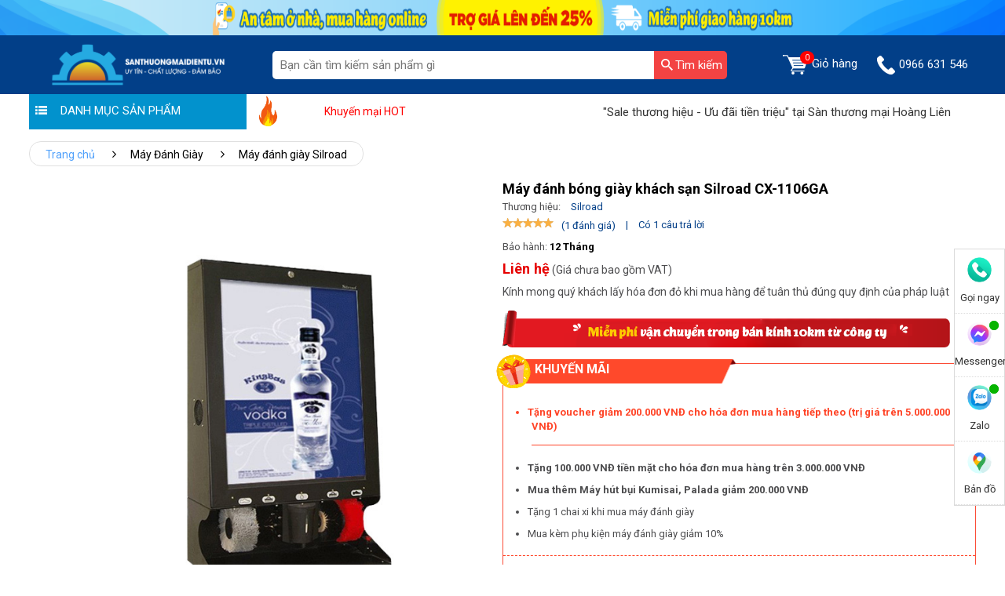

--- FILE ---
content_type: text/html; charset=UTF-8
request_url: https://santhuongmaidientu.vn/may-danh-bong-giay-khach-san-silroad-cx-1106ga.html
body_size: 23209
content:
<!doctype html>
<html lang="vi">
<head>
    <meta charset="utf-8">
    <meta name="viewport" content="width=device-width, initial-scale=1">
    <meta name="csrf-token" content="Ov7Q78yNQVcoK22gMWKBArJqct44HOd8Opj43DpS">
    <meta http-equiv="Content-Language" content="vi">
    <meta content="DOCUMENT" name="RESOURCE-TYPE"/>
    <meta name="revisit-after" content="1 days"/>
    <link rel="shortcut icon" href="https://santhuongmaidientu.vn/favicon-stmdt.ico"/>
    <link rel="apple-touch-icon" href="https://santhuongmaidientu.vn/assets/images/ati/apple-touch-icon.png"/>
    <link rel="apple-touch-icon" sizes="57x57" href="https://santhuongmaidientu.vn/assets/images/ati/apple-touch-icon-57x57.png"/>
    <link rel="apple-touch-icon" sizes="72x72" href="https://santhuongmaidientu.vn/assets/images/ati/apple-touch-icon-72x72.png"/>
    <link rel="apple-touch-icon" sizes="76x76" href="https://santhuongmaidientu.vn/assets/images/ati/apple-touch-icon-76x76.png"/>
    <link rel="apple-touch-icon" sizes="114x114" href="https://santhuongmaidientu.vn/assets/images/ati/apple-touch-icon-114x114.png"/>
    <link rel="apple-touch-icon" sizes="120x120" href="https://santhuongmaidientu.vn/assets/images/ati/apple-touch-icon-120x120.png"/>
    <link rel="apple-touch-icon" sizes="144x144" href="https://santhuongmaidientu.vn/assets/images/ati/apple-touch-icon-144x144.png"/>
    <link rel="apple-touch-icon" sizes="152x152" href="https://santhuongmaidientu.vn/assets/images/ati/apple-touch-icon-152x152.png"/>
    <link rel="apple-touch-icon" sizes="180x180" href="https://santhuongmaidientu.vn/assets/images/ati/apple-touch-icon-180x180.png"/>
    <link rel="preconnect" href="https://fonts.gstatic.com">
    <link media="print" onload="this.onload=null;this.removeAttribute('media');"
          href="https://fonts.googleapis.com/css2?family=Roboto:wght@300;400;500;700&display=swap" rel="stylesheet">
    <title>Máy đánh bóng giày khách sạn Silroad CX-1106GA</title>
<meta name="description" content="Máy đánh bóng giày khách sạn Silroad CX-1106GA hiện đang được phân phối chính hãng tại Sàn thương mại điện tử với mức giá vô cùng tốt. Liên hệ ngay 098 777 9682 để được tư vấn, báo giá!">
<meta name="keywords" content="Máy đánh bóng giày khách sạn Silroad CX-1106GA">
<meta name="robots" content="noindex,nofollow">
<meta property="og:title" content="Máy đánh bóng giày khách sạn Silroad CX-1106GA" />
<meta property="og:description" content="Máy đánh bóng giày khách sạn Silroad CX-1106GA hiện đang được phân phối chính hãng tại Sàn thương mại điện tử với mức giá vô cùng tốt. Liên hệ ngay 098 777 9682 để được tư vấn, báo giá!" />
<meta property="og:type" content="website" />

<meta name="twitter:title" content="Máy đánh bóng giày khách sạn Silroad CX-1106GA" />
<meta name="twitter:description" content="Máy đánh bóng giày khách sạn Silroad CX-1106GA hiện đang được phân phối chính hãng tại Sàn thương mại điện tử với mức giá vô cùng tốt. Liên hệ ngay 098 777 9682 để được tư vấn, báo giá!" />
<script type="application/ld+json">{"@context":"https://schema.org","@type":"WebPage","name":"Máy đánh bóng giày khách sạn Silroad CX-1106GA","description":"Máy đánh bóng giày khách sạn Silroad CX-1106GA hiện đang được phân phối chính hãng tại Sàn thương mại điện tử với mức giá vô cùng tốt. Liên hệ ngay 098 777 9682 để được tư vấn, báo giá!"}</script>
            <link rel="stylesheet" href="https://santhuongmaidientu.vn/vendor/lwm_product/assets/libs/auto-complete/auto-complete.css?v=1">
        <link rel="stylesheet" href="https://santhuongmaidientu.vn/assets/cdn/css/swiper-bundle.css?v=1">
        <link rel="stylesheet" href="https://santhuongmaidientu.vn/assets/css/header.css?v=1">
        <link rel="stylesheet" href="https://santhuongmaidientu.vn/assets/media/css/style.css?v=1">
        <link rel="stylesheet" href="https://santhuongmaidientu.vn/assets/hoang_lien_css/style3.css?v=1">
        <link rel="stylesheet" as="font" href="https://santhuongmaidientu.vn/assets/media/css/iconfont.css?v=1">
            
    <link rel="stylesheet" href="//cdnjs.cloudflare.com/ajax/libs/Swiper/6.5.3/swiper-bundle.min.css">
    <link rel="stylesheet" href="https://santhuongmaidientu.vn/assets/css/product_detail.css?v=1">
    <link rel="stylesheet" href="https://santhuongmaidientu.vn/assets/hoang_lien_css/product_detail.css?v=1">
    <link rel="stylesheet" href="https://santhuongmaidientu.vn/assets/hoang_lien_css/product.css?v=1">

        <link rel="stylesheet" href="https://santhuongmaidientu.vn/assets/css/custom.css?v=1">
        <link rel="canonical" href="https://santhuongmaidientu.vn/may-danh-bong-giay-khach-san-silroad-cx-1106ga.html" />
                <meta name='dmca-site-verification' content='c3c4alV6aWtveW4rK29VOVEzM2Mvdz090' />
<script async src="https://www.googletagmanager.com/gtag/js?id=G-P2D66YXG8L"></script>
    <script>
        window.dataLayer = window.dataLayer || [];
        function gtag(){dataLayer.push(arguments);}
        gtag('js', new Date());
        gtag('config', 'G-P2D66YXG8L');
    </script>
<!-- Global site tag (gtag.js) - Google Analytics -->
<script async src="https://www.googletagmanager.com/gtag/js?id=UA-210318759-1"></script>
<script>
  window.dataLayer = window.dataLayer || [];
  function gtag(){dataLayer.push(arguments);}
  gtag('js', new Date());

  gtag('config', 'UA-210318759-1');
</script>

<!-- Begin Not copy1 -->
    <style>
body{
-webkit-touch-callout: none;
-webkit-user-select: none;
-moz-user-select: none;
-ms-user-select: none;
-o-user-select: none;
user-select: none;
}
</style><script type=”text/JavaScript”>
function killCopy(e){
return false
}
function reEnable(){
return true
}
document.onselectstart=new Function (“return false”)
if (window.sidebar){
document.onmousedown=killCopy
document.onclick=reEnable
}
</script>
<!-- END Not copy1 -->
<!-- Begin Not copy2 -->
<script language="JavaScript">
    window.onload = function() {
        document.addEventListener("contextmenu", function(e) {
            e.preventDefault();
        }, false);
        document.addEventListener("keydown", function(e) {
            //document.onkeydown = function(e) {
            // "I" key
            if (e.ctrlKey && e.shiftKey && e.keyCode == 73) {
                disabledEvent(e);
            }
            // "J" key
            if (e.ctrlKey && e.shiftKey && e.keyCode == 74) {
                disabledEvent(e);
            }
            // "S" key + macOS
            if (e.keyCode == 83 && (navigator.platform.match("Mac") ? e.metaKey : e.ctrlKey)) {
                disabledEvent(e);
            }
            // "U" key
            if (e.ctrlKey && e.keyCode == 85) {
                disabledEvent(e);
            }
            // "F12" key
            if (event.keyCode == 123) {
                disabledEvent(e);
            }
        }, false);
 
        function disabledEvent(e) {
            if (e.stopPropagation) {
                e.stopPropagation();
            } else if (window.event) {
                window.event.cancelBubble = true;
            }
            e.preventDefault();
            return false;
        }
    };
</script>
<!-- END Not copy1 -->
    </head>
<body class="">
<header id="page-header">
    <div id="fixedSearch">
        <!-- BANNER TOP -->
    <section class="header-top">
        <picture>
                                        <img src="/storage/photos/user_admin/san.png" alt="san.png" loading="lazy" width="1920" height="45">
                    </picture>
        
    </section>
<!-- END BANNER TOP -->
        <section class="header_4_2_0" id="header_4_2_0">
            <div class="container">
                <div class="header_4_2_0__box">
                    <div class="header_4_2_0__box__section">
                        <div class="header_4_2_0__boxLogo">
                            <a href="/">
                                <img src="/storage/photos/user_admin/logo_stm.png" alt="" loading="lazy" title="" width="234" height="55">
                            </a>
                        </div>

                        <div class="iconMidd header_4_2_0__boxNav" id="icon-menu">☰</div>

                        <a href="https://santhuongmaidientu.vn/cart" class="header_4_2_0__boxNoti2">
                            <span class="cart_count_item">0</span>
                            <img style="width:55%" src="https://santhuongmaidientu.vn/assets/images/cart.png" alt="cart" title="cart"
                                 loading="lazy" width="20" height="20">
                            <span class="cart_message"></span>
                        </a>

                        <a href="tel:0966 631 546" class="iconMidd header_4_2_0__boxCall btnnkhotline">
                            <img style="width:55%" src="https://santhuongmaidientu.vn/assets/images/phone.png" alt="" loading="lazy" width="20" height="20">
                        </a>
                    </div>

                    <div class="header_4_2_0__box__section header_4_2_0__boxMain" id="menu-show">
                        <a href="#page1" class="header_4_2_0__box__item-logosb">
                            <img src="/storage/photos/user_quan_seo/logo-stmdt-9.png" alt="" loading="lazy"></a>
                        <div class="header_4_2_0__task">
                            <form role="search" method="get" class="form-search" action="https://santhuongmaidientu.vn/search.html"
                                  data-ajax="https://santhuongmaidientu.vn/ajax/search">
                                <div class="header_4_2_0__taskButton">
                                    <input type="text" value="" name="q" id="s1" class="input-search"
                                           placeholder="Bạn cần tìm kiếm sản phẩm gì">
                                    <button type="submit" id="searchsubmit" value="" class="main-search">
                                        <img src="https://santhuongmaidientu.vn/assets/icons/searching.svg" alt="Tìm kiếm"
                                             title="Tìm kiếm" loading="lazy" width="15" height="15">
                                        <span>Tìm kiếm</span>
                                    </button>
                                    <input type="hidden" name="type" value="product"/>
                                </div>
                            </form>
                        </div>

                        <ul class="menu" id="page-menu" style="background: #fff;">
                    <li class="menuSub">
            <div class="header_4_2_0__box__item arr">
                <a href="https://santhuongmaidientu.vn/mua-may-hut-bui-cong-nghiep.html"
                   class="lvl-0 menuSub2 ">



                    <picture><source srcset="/imagecache/24xh/storage/photos/user_maianhbao/icon/mhbcn.png.webp" media="" type="image/webp"><source srcset="/imagecache/24xh/storage/photos/user_maianhbao/icon/mhbcn.png" media="" type="image/png"><img data-src="/imagecache/24xh/storage/photos/user_maianhbao/icon/mhbcn.png" alt="Máy hút bụi công nghiệp" class="tns-lazy main-menu-icon" loading="lazy"   /></picture>

                    Máy hút bụi công nghiệp
                </a>
                                    <i class="icon-angle-right"></i>
                    <i class="menu-icon icon-angle-down"></i>
                            </div>
                            <div class="menuSubBox">
                    <div class="menuSubBox__c1">
                        <ul class="chunk_2">

                                                        <li class="">
    <a href="https://santhuongmaidientu.vn/may-hut-bui-palada.html">




        <picture><source srcset="/imagecache/24xh/storage/photos/user_maianhbao/icon/may-hut-bui-cong-nghiep-Palada.png.webp" media="" type="image/webp"><source srcset="/imagecache/24xh/storage/photos/user_maianhbao/icon/may-hut-bui-cong-nghiep-Palada.png" media="" type="image/png"><img data-src="/imagecache/24xh/storage/photos/user_maianhbao/icon/may-hut-bui-cong-nghiep-Palada.png" alt="Máy hút bụi Palada" class="tns-lazy main-menu-icon" loading="lazy"   /></picture>

        Máy hút bụi Palada
    </a>
</li>









                                                            <li class="">
    <a href="https://santhuongmaidientu.vn/may-hut-bui-supper-clean.html">




        <picture><source srcset="/imagecache/24xh/storage/photos/user_maianhbao/icon/may-hut-bui-nuoc-cong-nghiep-Supper-Clean.jpg.webp" media="" type="image/webp"><source srcset="/imagecache/24xh/storage/photos/user_maianhbao/icon/may-hut-bui-nuoc-cong-nghiep-Supper-Clean.jpg" media="" type="image/jpeg"><img data-src="/imagecache/24xh/storage/photos/user_maianhbao/icon/may-hut-bui-nuoc-cong-nghiep-Supper-Clean.jpg" alt="Máy hút bụi Supper Clean" class="tns-lazy main-menu-icon" loading="lazy"   /></picture>

        Máy hút bụi Supper Clean
    </a>
</li>









                                                            <li class="">
    <a href="https://santhuongmaidientu.vn/may-hut-bui-topclean.html">




        <picture><source srcset="/imagecache/24xh/storage/photos/user_maianhbao/icon/may-hut-bui-cong-nghiep-TopClean.jpg.webp" media="" type="image/webp"><source srcset="/imagecache/24xh/storage/photos/user_maianhbao/icon/may-hut-bui-cong-nghiep-TopClean.jpg" media="" type="image/jpeg"><img data-src="/imagecache/24xh/storage/photos/user_maianhbao/icon/may-hut-bui-cong-nghiep-TopClean.jpg" alt="Máy hút bụi TopClean" class="tns-lazy main-menu-icon" loading="lazy"   /></picture>

        Máy hút bụi TopClean
    </a>
</li>









                                                            <li class="">
    <a href="https://santhuongmaidientu.vn/may-hut-bui-camry.html">




        <picture><source srcset="/imagecache/24xh/storage/photos/user_maianhbao/icon/may-hut-bui-cong-nghiep-Camry.png.webp" media="" type="image/webp"><source srcset="/imagecache/24xh/storage/photos/user_maianhbao/icon/may-hut-bui-cong-nghiep-Camry.png" media="" type="image/png"><img data-src="/imagecache/24xh/storage/photos/user_maianhbao/icon/may-hut-bui-cong-nghiep-Camry.png" alt="Máy hút bụi Camry" class="tns-lazy main-menu-icon" loading="lazy"   /></picture>

        Máy hút bụi Camry
    </a>
</li>









                                                            <li class="">
    <a href="https://santhuongmaidientu.vn/may-hut-bui-kumisai.html">




        <picture><source srcset="/imagecache/24xh/storage/photos/user_maianhbao/icon/may-hut-bui-hut-nuoc-Kumisai.png.webp" media="" type="image/webp"><source srcset="/imagecache/24xh/storage/photos/user_maianhbao/icon/may-hut-bui-hut-nuoc-Kumisai.png" media="" type="image/png"><img data-src="/imagecache/24xh/storage/photos/user_maianhbao/icon/may-hut-bui-hut-nuoc-Kumisai.png" alt="Máy hút bụi Kumisai" class="tns-lazy main-menu-icon" loading="lazy"   /></picture>

        Máy hút bụi Kumisai
    </a>
</li>









                                                            <li class="">
    <a href="https://santhuongmaidientu.vn/may-hut-bui-kungfu-clean.html">




        <picture><source srcset="/imagecache/24xh/storage/photos/user_maianhbao/icon/may-hut-bui-Kungfu-Clean.png.webp" media="" type="image/webp"><source srcset="/imagecache/24xh/storage/photos/user_maianhbao/icon/may-hut-bui-Kungfu-Clean.png" media="" type="image/png"><img data-src="/imagecache/24xh/storage/photos/user_maianhbao/icon/may-hut-bui-Kungfu-Clean.png" alt="Máy hút bụi Kungfu Clean" class="tns-lazy main-menu-icon" loading="lazy"   /></picture>

        Máy hút bụi Kungfu Clean
    </a>
</li>









                                                            <li class="">
    <a href="https://santhuongmaidientu.vn/may-hut-bui-ipc.html">




        <picture><source srcset="/imagecache/24xh/storage/photos/user_maianhbao/icon/may-hut-bui-kho-uot-IPC.png.webp" media="" type="image/webp"><source srcset="/imagecache/24xh/storage/photos/user_maianhbao/icon/may-hut-bui-kho-uot-IPC.png" media="" type="image/png"><img data-src="/imagecache/24xh/storage/photos/user_maianhbao/icon/may-hut-bui-kho-uot-IPC.png" alt="Máy hút bụi IPC" class="tns-lazy main-menu-icon" loading="lazy"   /></picture>

        Máy hút bụi IPC
    </a>
</li>









                                                            <li class="">
    <a href="https://santhuongmaidientu.vn/may-hut-bui-typhoon.html">




        <picture><source srcset="/imagecache/24xh/storage/photos/user_maianhbao/icon/may-hut-bui-typhoon.jpg.webp" media="" type="image/webp"><source srcset="/imagecache/24xh/storage/photos/user_maianhbao/icon/may-hut-bui-typhoon.jpg" media="" type="image/jpeg"><img data-src="/imagecache/24xh/storage/photos/user_maianhbao/icon/may-hut-bui-typhoon.jpg" alt="Máy hút bụi Typhoon" class="tns-lazy main-menu-icon" loading="lazy"   /></picture>

        Máy hút bụi Typhoon
    </a>
</li>









                                                            <li class="">
    <a href="https://santhuongmaidientu.vn/may-giat-tham-phun-hut.html">




        <picture><source srcset="/imagecache/24xh/storage/photos/user_maianhbao/icon/may-giat-tham.png.webp" media="" type="image/webp"><source srcset="/imagecache/24xh/storage/photos/user_maianhbao/icon/may-giat-tham.png" media="" type="image/png"><img data-src="/imagecache/24xh/storage/photos/user_maianhbao/icon/may-giat-tham.png" alt="Máy giặt thảm phun hút" class="tns-lazy main-menu-icon" loading="lazy"   /></picture>

        Máy giặt thảm phun hút
    </a>
</li>









                                                            <li class="">
    <a href="https://santhuongmaidientu.vn/linh-kien-may-hut-bui.html">




        <picture><source srcset="/imagecache/24xh/storage/photos/user_maianhbao/icon/linh-kien-mhb.jpg.webp" media="" type="image/webp"><source srcset="/imagecache/24xh/storage/photos/user_maianhbao/icon/linh-kien-mhb.jpg" media="" type="image/jpeg"><img data-src="/imagecache/24xh/storage/photos/user_maianhbao/icon/linh-kien-mhb.jpg" alt="Linh kiện máy hút bụi" class="tns-lazy main-menu-icon" loading="lazy"   /></picture>

        Linh kiện máy hút bụi
    </a>
</li>









                                                    </ul>
                    </div>
                </div>
                    </li>
                    <li class="menuSub">
            <div class="header_4_2_0__box__item arr">
                <a href="https://santhuongmaidientu.vn/mua-may-xit-rua-xe-cao-ap.html"
                   class="lvl-0 menuSub2 ">



                    <picture><source srcset="/imagecache/24xh/storage/photos/user_maianhbao/banner-icon/may-rua-xe.png.webp" media="" type="image/webp"><source srcset="/imagecache/24xh/storage/photos/user_maianhbao/banner-icon/may-rua-xe.png" media="" type="image/png"><img data-src="/imagecache/24xh/storage/photos/user_maianhbao/banner-icon/may-rua-xe.png" alt="Máy rửa xe" class="tns-lazy main-menu-icon" loading="lazy"   /></picture>

                    Máy rửa xe
                </a>
                                    <i class="icon-angle-right"></i>
                    <i class="menu-icon icon-angle-down"></i>
                            </div>
                            <div class="menuSubBox">
                    <div class="menuSubBox__c1">
                        <ul class="chunk_2">

                                                        <li class="">
    <a href="https://santhuongmaidientu.vn/may-rua-xe-palada.html">




        <picture><source srcset="/imagecache/24xh/storage/photos/user_maianhbao/banner-icon/may-xit-rua-xe-Palada.png.webp" media="" type="image/webp"><source srcset="/imagecache/24xh/storage/photos/user_maianhbao/banner-icon/may-xit-rua-xe-Palada.png" media="" type="image/png"><img data-src="/imagecache/24xh/storage/photos/user_maianhbao/banner-icon/may-xit-rua-xe-Palada.png" alt="Máy rửa xe Palada" class="tns-lazy main-menu-icon" loading="lazy"   /></picture>

        Máy rửa xe Palada
    </a>
</li>









                                                            <li class="">
    <a href="https://santhuongmaidientu.vn/may-rua-xe-lutian.html">




        <picture><source srcset="/imagecache/24xh/storage/photos/user_maianhbao/banner-icon/may-xit-rua-Lutian.png.webp" media="" type="image/webp"><source srcset="/imagecache/24xh/storage/photos/user_maianhbao/banner-icon/may-xit-rua-Lutian.png" media="" type="image/png"><img data-src="/imagecache/24xh/storage/photos/user_maianhbao/banner-icon/may-xit-rua-Lutian.png" alt="Máy rửa xe Lutian" class="tns-lazy main-menu-icon" loading="lazy"   /></picture>

        Máy rửa xe Lutian
    </a>
</li>









                                                            <li class="">
    <a href="https://santhuongmaidientu.vn/may-rua-xe-ipc.html">




        <picture><source srcset="/imagecache/24xh/storage/photos/user_mai_anh_bao/may-rua-xe-mini-IPC.jpg.webp" media="" type="image/webp"><source srcset="/imagecache/24xh/storage/photos/user_mai_anh_bao/may-rua-xe-mini-IPC.jpg" media="" type="image/jpeg"><img data-src="/imagecache/24xh/storage/photos/user_mai_anh_bao/may-rua-xe-mini-IPC.jpg" alt="Máy rửa xe IPC" class="tns-lazy main-menu-icon" loading="lazy"   /></picture>

        Máy rửa xe IPC
    </a>
</li>









                                                            <li class="">
    <a href="https://santhuongmaidientu.vn/may-rua-xe-cao-ap.html">




        <picture><source srcset="/imagecache/24xh/storage/photos/user_maianhbao/banner-icon/may-rua-xe-cao-ap.png.webp" media="" type="image/webp"><source srcset="/imagecache/24xh/storage/photos/user_maianhbao/banner-icon/may-rua-xe-cao-ap.png" media="" type="image/png"><img data-src="/imagecache/24xh/storage/photos/user_maianhbao/banner-icon/may-rua-xe-cao-ap.png" alt="Máy rửa xe cao áp" class="tns-lazy main-menu-icon" loading="lazy"   /></picture>

        Máy rửa xe cao áp
    </a>
</li>









                                                            <li class="">
    <a href="https://santhuongmaidientu.vn/mua-may-rua-xe-gia-dinh.html">




        <picture><source srcset="/imagecache/24xh/storage/photos/user_maianhbao/banner-icon/may-rua-xe-gia-dinh.png.webp" media="" type="image/webp"><source srcset="/imagecache/24xh/storage/photos/user_maianhbao/banner-icon/may-rua-xe-gia-dinh.png" media="" type="image/png"><img data-src="/imagecache/24xh/storage/photos/user_maianhbao/banner-icon/may-rua-xe-gia-dinh.png" alt="Máy rửa xe gia đình" class="tns-lazy main-menu-icon" loading="lazy"   /></picture>

        Máy rửa xe gia đình
    </a>
</li>









                                                            <li class="">
    <a href="https://santhuongmaidientu.vn/may-rua-xe-kumisai.html">




        <picture><source srcset="/imagecache/24xh/storage/photos/user_maianhbao/banner-icon/may-rua-xe-kumisai.png.webp" media="" type="image/webp"><source srcset="/imagecache/24xh/storage/photos/user_maianhbao/banner-icon/may-rua-xe-kumisai.png" media="" type="image/png"><img data-src="/imagecache/24xh/storage/photos/user_maianhbao/banner-icon/may-rua-xe-kumisai.png" alt="Máy rửa xe Kumisai" class="tns-lazy main-menu-icon" loading="lazy"   /></picture>

        Máy rửa xe Kumisai
    </a>
</li>









                                                            <li class="">
    <a href="https://santhuongmaidientu.vn/may-rua-xe-v-jet.html">




        <picture><source srcset="/imagecache/24xh/storage/photos/user_maianhbao/banner-icon/may-rua-xe-v-jet.png.webp" media="" type="image/webp"><source srcset="/imagecache/24xh/storage/photos/user_maianhbao/banner-icon/may-rua-xe-v-jet.png" media="" type="image/png"><img data-src="/imagecache/24xh/storage/photos/user_maianhbao/banner-icon/may-rua-xe-v-jet.png" alt="Máy rửa xe V-Jet" class="tns-lazy main-menu-icon" loading="lazy"   /></picture>

        Máy rửa xe V-Jet
    </a>
</li>









                                                            <li class="">
    <a href="https://santhuongmaidientu.vn/may-rua-xe-ap-luc-cao-kouritsu.html">




        <picture><source srcset="/imagecache/24xh/storage/photos/user_maianhbao/banner-icon/may-rua-xe-Kouritsu.png.webp" media="" type="image/webp"><source srcset="/imagecache/24xh/storage/photos/user_maianhbao/banner-icon/may-rua-xe-Kouritsu.png" media="" type="image/png"><img data-src="/imagecache/24xh/storage/photos/user_maianhbao/banner-icon/may-rua-xe-Kouritsu.png" alt="Máy rửa xe Kouritsu" class="tns-lazy main-menu-icon" loading="lazy"   /></picture>

        Máy rửa xe Kouritsu
    </a>
</li>









                                                            <li class="">
    <a href="https://santhuongmaidientu.vn/may-rua-xe-hoi-nuoc-nong.html">




        <picture><source srcset="/imagecache/24xh/storage/photos/user_maianhbao/banner-icon/may-rua-xe-nuoc-nong.png.webp" media="" type="image/webp"><source srcset="/imagecache/24xh/storage/photos/user_maianhbao/banner-icon/may-rua-xe-nuoc-nong.png" media="" type="image/png"><img data-src="/imagecache/24xh/storage/photos/user_maianhbao/banner-icon/may-rua-xe-nuoc-nong.png" alt="Máy rửa xe hơi nước nóng" class="tns-lazy main-menu-icon" loading="lazy"   /></picture>

        Máy rửa xe hơi nước nóng
    </a>
</li>









                                                            <li class="">
    <a href="https://santhuongmaidientu.vn/may-rua-xe-airtek.html">




        <picture><source srcset="/imagecache/24xh/storage/photos/user_maianhbao/banner-icon/may-rua-xe-airtek.png.webp" media="" type="image/webp"><source srcset="/imagecache/24xh/storage/photos/user_maianhbao/banner-icon/may-rua-xe-airtek.png" media="" type="image/png"><img data-src="/imagecache/24xh/storage/photos/user_maianhbao/banner-icon/may-rua-xe-airtek.png" alt="Máy rửa xe Airtek" class="tns-lazy main-menu-icon" loading="lazy"   /></picture>

        Máy rửa xe Airtek
    </a>
</li>









                                                            <li class="">
    <a href="https://santhuongmaidientu.vn/binh-bot-tuyet.html">




        <picture><source srcset="/imagecache/24xh/storage/photos/user_maianhbao/banner-icon/binh-bot-tuyet.png.webp" media="" type="image/webp"><source srcset="/imagecache/24xh/storage/photos/user_maianhbao/banner-icon/binh-bot-tuyet.png" media="" type="image/png"><img data-src="/imagecache/24xh/storage/photos/user_maianhbao/banner-icon/binh-bot-tuyet.png" alt="Bình bọt tuyết" class="tns-lazy main-menu-icon" loading="lazy"   /></picture>

        Bình bọt tuyết
    </a>
</li>









                                                            <li class="">
    <a href="https://santhuongmaidientu.vn/dung-dich-rua-xe-khong-cham.html">




        <picture><source srcset="/imagecache/24xh/storage/photos/user_maianhbao/banner-icon/dung-dich-rua-xe-khong-cham.png.webp" media="" type="image/webp"><source srcset="/imagecache/24xh/storage/photos/user_maianhbao/banner-icon/dung-dich-rua-xe-khong-cham.png" media="" type="image/png"><img data-src="/imagecache/24xh/storage/photos/user_maianhbao/banner-icon/dung-dich-rua-xe-khong-cham.png" alt="Dung dịch rửa xe không chạm" class="tns-lazy main-menu-icon" loading="lazy"   /></picture>

        Dung dịch rửa xe không chạm
    </a>
</li>









                                                            <li class="">
    <a href="https://santhuongmaidientu.vn/phu-kien-may-rua-xe.html">




        <picture><source srcset="/imagecache/24xh/storage/photos/user_maianhbao/banner-icon/phu-kien-may-rua-xe.png.webp" media="" type="image/webp"><source srcset="/imagecache/24xh/storage/photos/user_maianhbao/banner-icon/phu-kien-may-rua-xe.png" media="" type="image/png"><img data-src="/imagecache/24xh/storage/photos/user_maianhbao/banner-icon/phu-kien-may-rua-xe.png" alt="Phụ kiện máy rửa xe" class="tns-lazy main-menu-icon" loading="lazy"   /></picture>

        Phụ kiện máy rửa xe
    </a>
</li>









                                                    </ul>
                    </div>
                </div>
                    </li>
                    <li class="menuSub">
            <div class="header_4_2_0__box__item arr">
                <a href="https://santhuongmaidientu.vn/mua-may-cha-san.html"
                   class="lvl-0 menuSub2 ">



                    <picture><source srcset="/imagecache/24xh/storage/photos/user_maianhbao/icon/may-cha-san.png.webp" media="" type="image/webp"><source srcset="/imagecache/24xh/storage/photos/user_maianhbao/icon/may-cha-san.png" media="" type="image/png"><img data-src="/imagecache/24xh/storage/photos/user_maianhbao/icon/may-cha-san.png" alt="Máy chà sàn" class="tns-lazy main-menu-icon" loading="lazy"   /></picture>

                    Máy chà sàn
                </a>
                                    <i class="icon-angle-right"></i>
                    <i class="menu-icon icon-angle-down"></i>
                            </div>
                            <div class="menuSubBox">
                    <div class="menuSubBox__c1">
                        <ul class="chunk_2">

                                                        <li class="">
    <a href="https://santhuongmaidientu.vn/may-cha-san-palada.html">




        <picture><source srcset="/imagecache/24xh/storage/photos/user_maianhbao/icon/may-cha-san-Palada.png.webp" media="" type="image/webp"><source srcset="/imagecache/24xh/storage/photos/user_maianhbao/icon/may-cha-san-Palada.png" media="" type="image/png"><img data-src="/imagecache/24xh/storage/photos/user_maianhbao/icon/may-cha-san-Palada.png" alt="Máy chà sàn Palada" class="tns-lazy main-menu-icon" loading="lazy"   /></picture>

        Máy chà sàn Palada
    </a>
</li>









                                                            <li class="">
    <a href="https://santhuongmaidientu.vn/may-cha-san-kumisai.html">




        <picture><source srcset="/imagecache/24xh/storage/photos/user_maianhbao/icon/may-cha-san-kumisai.png.webp" media="" type="image/webp"><source srcset="/imagecache/24xh/storage/photos/user_maianhbao/icon/may-cha-san-kumisai.png" media="" type="image/png"><img data-src="/imagecache/24xh/storage/photos/user_maianhbao/icon/may-cha-san-kumisai.png" alt="Máy chà sàn Kumisai" class="tns-lazy main-menu-icon" loading="lazy"   /></picture>

        Máy chà sàn Kumisai
    </a>
</li>









                                                            <li class="">
    <a href="https://santhuongmaidientu.vn/may-cha-san-lien-hop.html">




        <picture><source srcset="/imagecache/24xh/storage/photos/user_maianhbao/icon/may-cha-san-lien-hop.png.webp" media="" type="image/webp"><source srcset="/imagecache/24xh/storage/photos/user_maianhbao/icon/may-cha-san-lien-hop.png" media="" type="image/png"><img data-src="/imagecache/24xh/storage/photos/user_maianhbao/icon/may-cha-san-lien-hop.png" alt="Máy chà sàn liên hợp" class="tns-lazy main-menu-icon" loading="lazy"   /></picture>

        Máy chà sàn liên hợp
    </a>
</li>









                                                            <li class="">
    <a href="https://santhuongmaidientu.vn/may-cha-san-don.html">




        <picture><source srcset="/imagecache/24xh/storage/photos/user_maianhbao/icon/may-cha-san-don.png.webp" media="" type="image/webp"><source srcset="/imagecache/24xh/storage/photos/user_maianhbao/icon/may-cha-san-don.png" media="" type="image/png"><img data-src="/imagecache/24xh/storage/photos/user_maianhbao/icon/may-cha-san-don.png" alt="Máy chà sàn đơn" class="tns-lazy main-menu-icon" loading="lazy"   /></picture>

        Máy chà sàn đơn
    </a>
</li>









                                                            <li class="">
    <a href="https://santhuongmaidientu.vn/may-cha-san-ngoi-lai.html">




        <picture><source srcset="/imagecache/24xh/storage/photos/user_maianhbao/icon/may-cha-san-ngoi-lai.png.webp" media="" type="image/webp"><source srcset="/imagecache/24xh/storage/photos/user_maianhbao/icon/may-cha-san-ngoi-lai.png" media="" type="image/png"><img data-src="/imagecache/24xh/storage/photos/user_maianhbao/icon/may-cha-san-ngoi-lai.png" alt="Máy chà sàn ngồi lái" class="tns-lazy main-menu-icon" loading="lazy"   /></picture>

        Máy chà sàn ngồi lái
    </a>
</li>









                                                            <li class="">
    <a href="https://santhuongmaidientu.vn/may-cha-san-kungfu-clean.html">




        <picture><source srcset="/imagecache/24xh/storage/photos/user_maianhbao/icon/may-cha-san-Kungfu-Clean.png.webp" media="" type="image/webp"><source srcset="/imagecache/24xh/storage/photos/user_maianhbao/icon/may-cha-san-Kungfu-Clean.png" media="" type="image/png"><img data-src="/imagecache/24xh/storage/photos/user_maianhbao/icon/may-cha-san-Kungfu-Clean.png" alt="Máy chà sàn Kungfu Clean" class="tns-lazy main-menu-icon" loading="lazy"   /></picture>

        Máy chà sàn Kungfu Clean
    </a>
</li>









                                                            <li class="">
    <a href="https://santhuongmaidientu.vn/may-cha-san-supper-clean.html">




        <picture><source srcset="/imagecache/24xh/storage/photos/user_maianhbao/icon/may-cha-san-ta-supper-clean.png.webp" media="" type="image/webp"><source srcset="/imagecache/24xh/storage/photos/user_maianhbao/icon/may-cha-san-ta-supper-clean.png" media="" type="image/png"><img data-src="/imagecache/24xh/storage/photos/user_maianhbao/icon/may-cha-san-ta-supper-clean.png" alt="Máy chà sàn Supper Clean" class="tns-lazy main-menu-icon" loading="lazy"   /></picture>

        Máy chà sàn Supper Clean
    </a>
</li>









                                                            <li class="">
    <a href="https://santhuongmaidientu.vn/may-cha-san-lien-hop-ipc.html">




        <picture><source srcset="/imagecache/24xh/storage/photos/user_maianhbao/icon/may-cha-san-IPC.png.webp" media="" type="image/webp"><source srcset="/imagecache/24xh/storage/photos/user_maianhbao/icon/may-cha-san-IPC.png" media="" type="image/png"><img data-src="/imagecache/24xh/storage/photos/user_maianhbao/icon/may-cha-san-IPC.png" alt="Máy chà sàn IPC" class="tns-lazy main-menu-icon" loading="lazy"   /></picture>

        Máy chà sàn IPC
    </a>
</li>









                                                            <li class="">
    <a href="https://santhuongmaidientu.vn/may-cha-san-camry.html">




        <picture><source srcset="/imagecache/24xh/storage/photos/user_maianhbao/icon/may-cha-san-CAMRY.png.webp" media="" type="image/webp"><source srcset="/imagecache/24xh/storage/photos/user_maianhbao/icon/may-cha-san-CAMRY.png" media="" type="image/png"><img data-src="/imagecache/24xh/storage/photos/user_maianhbao/icon/may-cha-san-CAMRY.png" alt="Máy chà sàn Camry" class="tns-lazy main-menu-icon" loading="lazy"   /></picture>

        Máy chà sàn Camry
    </a>
</li>









                                                            <li class="">
    <a href="https://santhuongmaidientu.vn/may-danh-bong-san.html">




        <picture><source srcset="/imagecache/24xh/storage/photos/user_maianhbao/icon/may-danh-bong-san.png.webp" media="" type="image/webp"><source srcset="/imagecache/24xh/storage/photos/user_maianhbao/icon/may-danh-bong-san.png" media="" type="image/png"><img data-src="/imagecache/24xh/storage/photos/user_maianhbao/icon/may-danh-bong-san.png" alt="Máy đánh bóng sàn" class="tns-lazy main-menu-icon" loading="lazy"   /></picture>

        Máy đánh bóng sàn
    </a>
</li>









                                                            <li class="">
    <a href="https://santhuongmaidientu.vn/quat-thoi-tham.html">




        <picture><source srcset="/imagecache/24xh/storage/photos/user_maianhbao/icon/quat-say-tham.png.webp" media="" type="image/webp"><source srcset="/imagecache/24xh/storage/photos/user_maianhbao/icon/quat-say-tham.png" media="" type="image/png"><img data-src="/imagecache/24xh/storage/photos/user_maianhbao/icon/quat-say-tham.png" alt="Quạt thổi thảm" class="tns-lazy main-menu-icon" loading="lazy"   /></picture>

        Quạt thổi thảm
    </a>
</li>









                                                            <li class="">
    <a href="https://santhuongmaidientu.vn/may-mai-san.html">




        <picture><source srcset="/imagecache/24xh/storage/photos/user_maianhbao/icon/may-mai-san.png.webp" media="" type="image/webp"><source srcset="/imagecache/24xh/storage/photos/user_maianhbao/icon/may-mai-san.png" media="" type="image/png"><img data-src="/imagecache/24xh/storage/photos/user_maianhbao/icon/may-mai-san.png" alt="Máy mài sàn" class="tns-lazy main-menu-icon" loading="lazy"   /></picture>

        Máy mài sàn
    </a>
</li>









                                                            <li class="">
    <a href="https://santhuongmaidientu.vn/phu-kien-may-cha-san.html">




        <picture><source srcset="/imagecache/24xh/storage/photos/user_maianhbao/icon/phu-kien-may-cha-san.png.webp" media="" type="image/webp"><source srcset="/imagecache/24xh/storage/photos/user_maianhbao/icon/phu-kien-may-cha-san.png" media="" type="image/png"><img data-src="/imagecache/24xh/storage/photos/user_maianhbao/icon/phu-kien-may-cha-san.png" alt="Phụ kiện máy chà sàn" class="tns-lazy main-menu-icon" loading="lazy"   /></picture>

        Phụ kiện máy chà sàn
    </a>
</li>









                                                    </ul>
                    </div>
                </div>
                    </li>
                    <li class="menuSub">
            <div class="header_4_2_0__box__item arr">
                <a href="https://santhuongmaidientu.vn/mua-may-nen-khi.html"
                   class="lvl-0 menuSub2 ">



                    <picture><source srcset="/imagecache/24xh/storage/photos/user_maianhbao/icon/may-nen-khi.png.webp" media="" type="image/webp"><source srcset="/imagecache/24xh/storage/photos/user_maianhbao/icon/may-nen-khi.png" media="" type="image/png"><img data-src="/imagecache/24xh/storage/photos/user_maianhbao/icon/may-nen-khi.png" alt="Máy nén khí" class="tns-lazy main-menu-icon" loading="lazy"   /></picture>

                    Máy nén khí
                </a>
                                    <i class="icon-angle-right"></i>
                    <i class="menu-icon icon-angle-down"></i>
                            </div>
                            <div class="menuSubBox">
                    <div class="menuSubBox__c1">
                        <ul class="chunk_2">

                                                        <li class="">
    <a href="https://santhuongmaidientu.vn/may-nen-khi-puma.html">




        <picture><source srcset="/imagecache/24xh/storage/photos/user_maianhbao/icon/may-nen-khi-puma.png.webp" media="" type="image/webp"><source srcset="/imagecache/24xh/storage/photos/user_maianhbao/icon/may-nen-khi-puma.png" media="" type="image/png"><img data-src="/imagecache/24xh/storage/photos/user_maianhbao/icon/may-nen-khi-puma.png" alt="Máy nén khí Puma" class="tns-lazy main-menu-icon" loading="lazy"   /></picture>

        Máy nén khí Puma
    </a>
</li>









                                                            <li class="">
    <a href="https://santhuongmaidientu.vn/may-nen-khi-kumisai.html">




        <picture><source srcset="/imagecache/24xh/storage/photos/user_maianhbao/icon/may-nen-khi-kumisai.png.webp" media="" type="image/webp"><source srcset="/imagecache/24xh/storage/photos/user_maianhbao/icon/may-nen-khi-kumisai.png" media="" type="image/png"><img data-src="/imagecache/24xh/storage/photos/user_maianhbao/icon/may-nen-khi-kumisai.png" alt="Máy nén khí Kumisai" class="tns-lazy main-menu-icon" loading="lazy"   /></picture>

        Máy nén khí Kumisai
    </a>
</li>









                                                            <li class="">
    <a href="https://santhuongmaidientu.vn/may-nen-khi-palada.html">




        <picture><source srcset="/imagecache/24xh/storage/photos/user_maianhbao/icon/may-nen-khi-palada.png.webp" media="" type="image/webp"><source srcset="/imagecache/24xh/storage/photos/user_maianhbao/icon/may-nen-khi-palada.png" media="" type="image/png"><img data-src="/imagecache/24xh/storage/photos/user_maianhbao/icon/may-nen-khi-palada.png" alt="Máy nén khí Palada" class="tns-lazy main-menu-icon" loading="lazy"   /></picture>

        Máy nén khí Palada
    </a>
</li>









                                                            <li class="">
    <a href="https://santhuongmaidientu.vn/may-nen-khi-fusheng.html">




        <picture><source srcset="/imagecache/24xh/storage/photos/user_maianhbao/icon/may-nen-khi-fusheng.png.webp" media="" type="image/webp"><source srcset="/imagecache/24xh/storage/photos/user_maianhbao/icon/may-nen-khi-fusheng.png" media="" type="image/png"><img data-src="/imagecache/24xh/storage/photos/user_maianhbao/icon/may-nen-khi-fusheng.png" alt="Máy nén khí Fusheng" class="tns-lazy main-menu-icon" loading="lazy"   /></picture>

        Máy nén khí Fusheng
    </a>
</li>









                                                            <li class="">
    <a href="https://santhuongmaidientu.vn/may-nen-khi-pegasus.html">




        <picture><source srcset="/imagecache/24xh/storage/photos/user_maianhbao/icon/may-nen-khi-pegasus.png.webp" media="" type="image/webp"><source srcset="/imagecache/24xh/storage/photos/user_maianhbao/icon/may-nen-khi-pegasus.png" media="" type="image/png"><img data-src="/imagecache/24xh/storage/photos/user_maianhbao/icon/may-nen-khi-pegasus.png" alt="Máy nén khí Pegasus" class="tns-lazy main-menu-icon" loading="lazy"   /></picture>

        Máy nén khí Pegasus
    </a>
</li>









                                                            <li class="">
    <a href="https://santhuongmaidientu.vn/may-nen-khi-khong-dau.html">




        <picture><source srcset="/imagecache/24xh/storage/photos/user_maianhbao/icon/may-nen-khi-khong-dau.png.webp" media="" type="image/webp"><source srcset="/imagecache/24xh/storage/photos/user_maianhbao/icon/may-nen-khi-khong-dau.png" media="" type="image/png"><img data-src="/imagecache/24xh/storage/photos/user_maianhbao/icon/may-nen-khi-khong-dau.png" alt="Máy nén khí không dầu" class="tns-lazy main-menu-icon" loading="lazy"   /></picture>

        Máy nén khí không dầu
    </a>
</li>









                                                            <li class="">
    <a href="https://santhuongmaidientu.vn/may-nen-khi-wing.html">




        <picture><source srcset="/imagecache/24xh/storage/photos/user_maianhbao/icon/may-nen-khi-wing.png.webp" media="" type="image/webp"><source srcset="/imagecache/24xh/storage/photos/user_maianhbao/icon/may-nen-khi-wing.png" media="" type="image/png"><img data-src="/imagecache/24xh/storage/photos/user_maianhbao/icon/may-nen-khi-wing.png" alt="Máy nén khí Wing" class="tns-lazy main-menu-icon" loading="lazy"   /></picture>

        Máy nén khí Wing
    </a>
</li>









                                                            <li class="">
    <a href="https://santhuongmaidientu.vn/may-nen-khi-airtek.html">




        <picture><source srcset="/imagecache/24xh/storage/photos/user_maianhbao/icon/may-nen-khi-airtek.png.webp" media="" type="image/webp"><source srcset="/imagecache/24xh/storage/photos/user_maianhbao/icon/may-nen-khi-airtek.png" media="" type="image/png"><img data-src="/imagecache/24xh/storage/photos/user_maianhbao/icon/may-nen-khi-airtek.png" alt="Máy nén khí Airtek" class="tns-lazy main-menu-icon" loading="lazy"   /></picture>

        Máy nén khí Airtek
    </a>
</li>









                                                            <li class="">
    <a href="https://santhuongmaidientu.vn/may-nen-khi-mini.html">




        <picture><source srcset="/imagecache/24xh/storage/photos/user_maianhbao/icon/may-nen-khi-mini.png.webp" media="" type="image/webp"><source srcset="/imagecache/24xh/storage/photos/user_maianhbao/icon/may-nen-khi-mini.png" media="" type="image/png"><img data-src="/imagecache/24xh/storage/photos/user_maianhbao/icon/may-nen-khi-mini.png" alt="Máy nén khí mini" class="tns-lazy main-menu-icon" loading="lazy"   /></picture>

        Máy nén khí mini
    </a>
</li>









                                                            <li class="">
    <a href="https://santhuongmaidientu.vn/may-nen-khi-piston.html">




        <picture><source srcset="/imagecache/24xh/storage/photos/user_maianhbao/icon/may-nen-khi-piston.png.webp" media="" type="image/webp"><source srcset="/imagecache/24xh/storage/photos/user_maianhbao/icon/may-nen-khi-piston.png" media="" type="image/png"><img data-src="/imagecache/24xh/storage/photos/user_maianhbao/icon/may-nen-khi-piston.png" alt="Máy nén khí piston" class="tns-lazy main-menu-icon" loading="lazy"   /></picture>

        Máy nén khí piston
    </a>
</li>









                                                            <li class="">
    <a href="https://santhuongmaidientu.vn/may-nen-khi-truc-vit.html">




        <picture><source srcset="/imagecache/24xh/storage/photos/user_maianhbao/icon/may-nen-khi-truc-vit.png.webp" media="" type="image/webp"><source srcset="/imagecache/24xh/storage/photos/user_maianhbao/icon/may-nen-khi-truc-vit.png" media="" type="image/png"><img data-src="/imagecache/24xh/storage/photos/user_maianhbao/icon/may-nen-khi-truc-vit.png" alt="Máy nén khí trục vít" class="tns-lazy main-menu-icon" loading="lazy"   /></picture>

        Máy nén khí trục vít
    </a>
</li>









                                                            <li class="">
    <a href="https://santhuongmaidientu.vn/phu-tung-may-nen-khi.html">




        <picture><source srcset="/imagecache/24xh/storage/photos/user_maianhbao/icon/phu-kien-may-nen-khi.png.webp" media="" type="image/webp"><source srcset="/imagecache/24xh/storage/photos/user_maianhbao/icon/phu-kien-may-nen-khi.png" media="" type="image/png"><img data-src="/imagecache/24xh/storage/photos/user_maianhbao/icon/phu-kien-may-nen-khi.png" alt="Phụ tùng máy nén khí" class="tns-lazy main-menu-icon" loading="lazy"   /></picture>

        Phụ tùng máy nén khí
    </a>
</li>









                                                            <li class="">
    <a href="https://santhuongmaidientu.vn/may-nen-khi-pony.html">




        <picture><source srcset="/imagecache/24xh/storage/photos/user_nhuan_content/may-nen-khi-pony.jpg.webp" media="" type="image/webp"><source srcset="/imagecache/24xh/storage/photos/user_nhuan_content/may-nen-khi-pony.jpg" media="" type="image/jpeg"><img data-src="/imagecache/24xh/storage/photos/user_nhuan_content/may-nen-khi-pony.jpg" alt="Máy nén khí Pony" class="tns-lazy main-menu-icon" loading="lazy"   /></picture>

        Máy nén khí Pony
    </a>
</li>









                                                    </ul>
                    </div>
                </div>
                    </li>
                    <li class="menuSub">
            <div class="header_4_2_0__box__item arr">
                <a href="https://santhuongmaidientu.vn/mua-thap-giai-nhiet.html"
                   class="lvl-0 menuSub2 ">



                    <picture><source srcset="/imagecache/24xh/storage/photos/user_maianhbao/banner-icon/thap-giai-nhiet.png.webp" media="" type="image/webp"><source srcset="/imagecache/24xh/storage/photos/user_maianhbao/banner-icon/thap-giai-nhiet.png" media="" type="image/png"><img data-src="/imagecache/24xh/storage/photos/user_maianhbao/banner-icon/thap-giai-nhiet.png" alt="Tháp giải nhiệt" class="tns-lazy main-menu-icon" loading="lazy"   /></picture>

                    Tháp giải nhiệt
                </a>
                                    <i class="icon-angle-right"></i>
                    <i class="menu-icon icon-angle-down"></i>
                            </div>
                            <div class="menuSubBox">
                    <div class="menuSubBox__c1">
                        <ul class="chunk_1">

                                                        <li class="">
    <a href="https://santhuongmaidientu.vn/thap-giai-nhiet-tashin.html">




        <picture><source srcset="/imagecache/24xh/storage/photos/user_maianhbao/banner-icon/thap-giai-nhiet-tashin.png.webp" media="" type="image/webp"><source srcset="/imagecache/24xh/storage/photos/user_maianhbao/banner-icon/thap-giai-nhiet-tashin.png" media="" type="image/png"><img data-src="/imagecache/24xh/storage/photos/user_maianhbao/banner-icon/thap-giai-nhiet-tashin.png" alt="Tháp giải nhiệt Tashin" class="tns-lazy main-menu-icon" loading="lazy"   /></picture>

        Tháp giải nhiệt Tashin
    </a>
</li>









                                                            <li class="">
    <a href="https://santhuongmaidientu.vn/thap-giai-nhiet-alpha.html">




        <picture><source srcset="/imagecache/24xh/storage/photos/user_maianhbao/banner-icon/thap-giai-nhiet-alpha.png.webp" media="" type="image/webp"><source srcset="/imagecache/24xh/storage/photos/user_maianhbao/banner-icon/thap-giai-nhiet-alpha.png" media="" type="image/png"><img data-src="/imagecache/24xh/storage/photos/user_maianhbao/banner-icon/thap-giai-nhiet-alpha.png" alt="Tháp giải nhiệt Alpha" class="tns-lazy main-menu-icon" loading="lazy"   /></picture>

        Tháp giải nhiệt Alpha
    </a>
</li>









                                                            <li class="">
    <a href="https://santhuongmaidientu.vn/thap-giai-nhiet-liang-chi.html">




        <picture><source srcset="/imagecache/24xh/storage/photos/user_maianhbao/banner-icon/thap-giai-nhiet-liang-chi.png.webp" media="" type="image/webp"><source srcset="/imagecache/24xh/storage/photos/user_maianhbao/banner-icon/thap-giai-nhiet-liang-chi.png" media="" type="image/png"><img data-src="/imagecache/24xh/storage/photos/user_maianhbao/banner-icon/thap-giai-nhiet-liang-chi.png" alt="Tháp giải nhiệt Liang Chi" class="tns-lazy main-menu-icon" loading="lazy"   /></picture>

        Tháp giải nhiệt Liang Chi
    </a>
</li>









                                                            <li class="">
    <a href="https://santhuongmaidientu.vn/thap-giai-nhiet-kumisai.html">




        <picture><source srcset="/imagecache/24xh/storage/photos/user_maianhbao/banner-icon/thap-giai-nhiet-kumisai.png.webp" media="" type="image/webp"><source srcset="/imagecache/24xh/storage/photos/user_maianhbao/banner-icon/thap-giai-nhiet-kumisai.png" media="" type="image/png"><img data-src="/imagecache/24xh/storage/photos/user_maianhbao/banner-icon/thap-giai-nhiet-kumisai.png" alt="Tháp giải nhiệt Kumisai" class="tns-lazy main-menu-icon" loading="lazy"   /></picture>

        Tháp giải nhiệt Kumisai
    </a>
</li>









                                                            <li class="">
    <a href="https://santhuongmaidientu.vn/phu-kien-thap-giai-nhiet.html">




        <picture><source srcset="/imagecache/24xh/storage/photos/user_maianhbao/banner-icon/phu-kien-thap-giai-nhiet.png.webp" media="" type="image/webp"><source srcset="/imagecache/24xh/storage/photos/user_maianhbao/banner-icon/phu-kien-thap-giai-nhiet.png" media="" type="image/png"><img data-src="/imagecache/24xh/storage/photos/user_maianhbao/banner-icon/phu-kien-thap-giai-nhiet.png" alt="Phụ kiện tháp giải nhiệt" class="tns-lazy main-menu-icon" loading="lazy"   /></picture>

        Phụ kiện tháp giải nhiệt
    </a>
</li>









                                                            <li class="">
    <a href="https://santhuongmaidientu.vn/may-bom-nuoc-teco.html">




        <picture><source srcset="/imagecache/24xh/storage/photos/user_nhuan_content/May-bom-nuoc-Teco-%281%29.jpg.webp" media="" type="image/webp"><source srcset="/imagecache/24xh/storage/photos/user_nhuan_content/May-bom-nuoc-Teco-%281%29.jpg" media="" type="image/jpeg"><img data-src="/imagecache/24xh/storage/photos/user_nhuan_content/May-bom-nuoc-Teco-%281%29.jpg" alt="Máy bơm nước TECO" class="tns-lazy main-menu-icon" loading="lazy"   /></picture>

        Máy bơm nước TECO
    </a>
</li>









                                                    </ul>
                    </div>
                </div>
                    </li>
                    <li class="menuSub">
            <div class="header_4_2_0__box__item arr">
                <a href="https://santhuongmaidientu.vn/mua-may-danh-giay.html"
                   class="lvl-0 menuSub2 ">



                    <picture><source srcset="/imagecache/24xh/storage/photos/user_maianhbao/icon%201/May-danh-giay.png.webp" media="" type="image/webp"><source srcset="/imagecache/24xh/storage/photos/user_maianhbao/icon%201/May-danh-giay.png" media="" type="image/png"><img data-src="/imagecache/24xh/storage/photos/user_maianhbao/icon%201/May-danh-giay.png" alt="Máy đánh giày" class="tns-lazy main-menu-icon" loading="lazy"   /></picture>

                    Máy đánh giày
                </a>
                                    <i class="icon-angle-right"></i>
                    <i class="menu-icon icon-angle-down"></i>
                            </div>
                            <div class="menuSubBox">
                    <div class="menuSubBox__c1">
                        <ul class="chunk_1">

                                                        <li class="">
    <a href="https://santhuongmaidientu.vn/may-danh-giay-shiny.html">




        <picture><source srcset="/imagecache/24xh/storage/photos/user_maianhbao/icon%201/May-danh-giay-Shiny.png.webp" media="" type="image/webp"><source srcset="/imagecache/24xh/storage/photos/user_maianhbao/icon%201/May-danh-giay-Shiny.png" media="" type="image/png"><img data-src="/imagecache/24xh/storage/photos/user_maianhbao/icon%201/May-danh-giay-Shiny.png" alt="Máy đánh giày Shiny" class="tns-lazy main-menu-icon" loading="lazy"   /></picture>

        Máy đánh giày Shiny
    </a>
</li>









                                                            <li class="">
    <a href="https://santhuongmaidientu.vn/may-danh-giay-apus.html">




        <picture><source srcset="/imagecache/24xh/storage/photos/user_maianhbao/icon%201/May-danh-giay-Apus.png.webp" media="" type="image/webp"><source srcset="/imagecache/24xh/storage/photos/user_maianhbao/icon%201/May-danh-giay-Apus.png" media="" type="image/png"><img data-src="/imagecache/24xh/storage/photos/user_maianhbao/icon%201/May-danh-giay-Apus.png" alt="Máy đánh giày Apus" class="tns-lazy main-menu-icon" loading="lazy"   /></picture>

        Máy đánh giày Apus
    </a>
</li>









                                                            <li class="">
    <a href="https://santhuongmaidientu.vn/may-danh-giay-kumisai.html">




        <picture><source srcset="/imagecache/24xh/storage/photos/user_maianhbao/icon%201/may-danh-giay-kumisai.png.webp" media="" type="image/webp"><source srcset="/imagecache/24xh/storage/photos/user_maianhbao/icon%201/may-danh-giay-kumisai.png" media="" type="image/png"><img data-src="/imagecache/24xh/storage/photos/user_maianhbao/icon%201/may-danh-giay-kumisai.png" alt="Máy đánh giày Kumisai" class="tns-lazy main-menu-icon" loading="lazy"   /></picture>

        Máy đánh giày Kumisai
    </a>
</li>









                                                            <li class="">
    <a href="https://santhuongmaidientu.vn/may-danh-giay-silroad.html">




        <picture><source srcset="/imagecache/24xh/storage/photos/user_hang_content/may-danh-giay-Silroad.jpg.webp" media="" type="image/webp"><source srcset="/imagecache/24xh/storage/photos/user_hang_content/may-danh-giay-Silroad.jpg" media="" type="image/jpeg"><img data-src="/imagecache/24xh/storage/photos/user_hang_content/may-danh-giay-Silroad.jpg" alt="Máy đánh giày Silroad" class="tns-lazy main-menu-icon" loading="lazy"   /></picture>

        Máy đánh giày Silroad
    </a>
</li>









                                                            <li class="">
    <a href="https://santhuongmaidientu.vn/may-danh-giay-sico.html">




        <picture><source srcset="/imagecache/24xh/storage/photos/user_hang_content/may-danh-giay-Sico.jpg.webp" media="" type="image/webp"><source srcset="/imagecache/24xh/storage/photos/user_hang_content/may-danh-giay-Sico.jpg" media="" type="image/jpeg"><img data-src="/imagecache/24xh/storage/photos/user_hang_content/may-danh-giay-Sico.jpg" alt="Máy đánh giày Sico" class="tns-lazy main-menu-icon" loading="lazy"   /></picture>

        Máy đánh giày Sico
    </a>
</li>









                                                    </ul>
                    </div>
                </div>
                    </li>
                    <li class="menuSub">
            <div class="header_4_2_0__box__item arr">
                <a href="https://santhuongmaidientu.vn/cau-nang.html"
                   class="lvl-0 menuSub2 ">



                    <picture><source srcset="/imagecache/24xh/storage/photos/user_maianhbao/banner-icon/cau-nang-o-to.png.webp" media="" type="image/webp"><source srcset="/imagecache/24xh/storage/photos/user_maianhbao/banner-icon/cau-nang-o-to.png" media="" type="image/png"><img data-src="/imagecache/24xh/storage/photos/user_maianhbao/banner-icon/cau-nang-o-to.png" alt="Cầu nâng ô tô" class="tns-lazy main-menu-icon" loading="lazy"   /></picture>

                    Cầu nâng ô tô
                </a>
                                    <i class="icon-angle-right"></i>
                    <i class="menu-icon icon-angle-down"></i>
                            </div>
                            <div class="menuSubBox">
                    <div class="menuSubBox__c1">
                        <ul class="chunk_1">

                                                        <li class="">
    <a href="https://santhuongmaidientu.vn/cau-nang-1-tru.html">




        <picture><source srcset="/imagecache/24xh/storage/photos/user_maianhbao/banner-icon/cau-nang-1-tru.png.webp" media="" type="image/webp"><source srcset="/imagecache/24xh/storage/photos/user_maianhbao/banner-icon/cau-nang-1-tru.png" media="" type="image/png"><img data-src="/imagecache/24xh/storage/photos/user_maianhbao/banner-icon/cau-nang-1-tru.png" alt="Cầu nâng 1 trụ" class="tns-lazy main-menu-icon" loading="lazy"   /></picture>

        Cầu nâng 1 trụ
    </a>
</li>









                                                            <li class="">
    <a href="https://santhuongmaidientu.vn/cau-nang-2-tru.html">




        <picture><source srcset="/imagecache/24xh/storage/photos/user_maianhbao/banner-icon/cau-nang-2-tru.png.webp" media="" type="image/webp"><source srcset="/imagecache/24xh/storage/photos/user_maianhbao/banner-icon/cau-nang-2-tru.png" media="" type="image/png"><img data-src="/imagecache/24xh/storage/photos/user_maianhbao/banner-icon/cau-nang-2-tru.png" alt="Cầu nâng 2 trụ" class="tns-lazy main-menu-icon" loading="lazy"   /></picture>

        Cầu nâng 2 trụ
    </a>
</li>









                                                            <li class="">
    <a href="https://santhuongmaidientu.vn/cau-nang-airtek.html">




        <picture><source srcset="/imagecache/24xh/storage/photos/user_maianhbao/banner-icon/cau-nang-airtek.png.webp" media="" type="image/webp"><source srcset="/imagecache/24xh/storage/photos/user_maianhbao/banner-icon/cau-nang-airtek.png" media="" type="image/png"><img data-src="/imagecache/24xh/storage/photos/user_maianhbao/banner-icon/cau-nang-airtek.png" alt="Cầu nâng Airtek" class="tns-lazy main-menu-icon" loading="lazy"   /></picture>

        Cầu nâng Airtek
    </a>
</li>









                                                    </ul>
                    </div>
                </div>
                    </li>
                    <li class="menuSub">
            <div class="header_4_2_0__box__item arr">
                <a href="https://santhuongmaidientu.vn/thiet-bi-cong-nghiep.html"
                   class="lvl-0 menuSub2 ">



                    <picture><source srcset="/imagecache/24xh/storage/photos/user_maianhbao/icon%201/thiet-bi-cong-nghiep.png.webp" media="" type="image/webp"><source srcset="/imagecache/24xh/storage/photos/user_maianhbao/icon%201/thiet-bi-cong-nghiep.png" media="" type="image/png"><img data-src="/imagecache/24xh/storage/photos/user_maianhbao/icon%201/thiet-bi-cong-nghiep.png" alt="Thiết bị công nghiệp" class="tns-lazy main-menu-icon" loading="lazy"   /></picture>

                    Thiết bị công nghiệp
                </a>
                                    <i class="icon-angle-right"></i>
                    <i class="menu-icon icon-angle-down"></i>
                            </div>
                            <div class="menuSubBox">
                    <div class="menuSubBox__c1">
                        <ul class="chunk_3">

                                                        <li class="">
    <a href="https://santhuongmaidientu.vn/may-say-khi.html">




        <picture><source srcset="/imagecache/24xh/storage/photos/user_maianhbao/icon%201/may-say-khi.png.webp" media="" type="image/webp"><source srcset="/imagecache/24xh/storage/photos/user_maianhbao/icon%201/may-say-khi.png" media="" type="image/png"><img data-src="/imagecache/24xh/storage/photos/user_maianhbao/icon%201/may-say-khi.png" alt="MÁY SẤY KHÍ" class="tns-lazy main-menu-icon" loading="lazy"   /></picture>

        MÁY SẤY KHÍ
    </a>
</li>









                                                            <li class="main-sub-menu-item">
    <a href="https://santhuongmaidientu.vn/may-say-khi-jmec.html">




        <picture><source srcset="/imagecache/24xh/storage/photos/user_mai_tuyet/20220712_may-say-khi-jmec-1.jpg.webp" media="" type="image/webp"><source srcset="/imagecache/24xh/storage/photos/user_mai_tuyet/20220712_may-say-khi-jmec-1.jpg" media="" type="image/jpeg"><img data-src="/imagecache/24xh/storage/photos/user_mai_tuyet/20220712_may-say-khi-jmec-1.jpg" alt="Máy sấy khí Jmec" class="tns-lazy main-menu-icon" loading="lazy"   /></picture>

        Máy sấy khí Jmec
    </a>
</li>









                                                            <li class="main-sub-menu-item">
    <a href="https://santhuongmaidientu.vn/may-say-khi-fusheng.html">




        <picture><source srcset="/imagecache/24xh/storage/photos/user_mai_tuyet/may-say-khi-fusheng.jpg.webp" media="" type="image/webp"><source srcset="/imagecache/24xh/storage/photos/user_mai_tuyet/may-say-khi-fusheng.jpg" media="" type="image/jpeg"><img data-src="/imagecache/24xh/storage/photos/user_mai_tuyet/may-say-khi-fusheng.jpg" alt="Máy sấy khí Fusheng" class="tns-lazy main-menu-icon" loading="lazy"   /></picture>

        Máy sấy khí Fusheng
    </a>
</li>









                                                            <li class="">
    <a href="https://santhuongmaidientu.vn/may-hut-am.html">




        <picture><source srcset="/imagecache/24xh/storage/photos/user_maianhbao/icon%201/may-hut-am.png.webp" media="" type="image/webp"><source srcset="/imagecache/24xh/storage/photos/user_maianhbao/icon%201/may-hut-am.png" media="" type="image/png"><img data-src="/imagecache/24xh/storage/photos/user_maianhbao/icon%201/may-hut-am.png" alt="MÁY HÚT ẨM" class="tns-lazy main-menu-icon" loading="lazy"   /></picture>

        MÁY HÚT ẨM
    </a>
</li>









                                                            <li class="main-sub-menu-item">
    <a href="https://santhuongmaidientu.vn/may-hut-am-cong-nghiep.html">




        <picture><source srcset="/imagecache/24xh/imagecache/50xh/storage/photos/user_admin/android-chrome-512x512.png.webp" media="" type="image/webp"><source srcset="/imagecache/24xh/imagecache/50xh/storage/photos/user_admin/android-chrome-512x512.png" media="" type="image/png"><img data-src="/imagecache/24xh/imagecache/50xh/storage/photos/user_admin/android-chrome-512x512.png" alt="Máy hút ẩm công nghiệp" class="tns-lazy main-menu-icon" loading="lazy"   /></picture>

        Máy hút ẩm công nghiệp
    </a>
</li>









                                                            <li class="main-sub-menu-item">
    <a href="https://santhuongmaidientu.vn/may-hut-am-gia-dinh.html">




        <picture><source srcset="/imagecache/24xh/imagecache/50xh/storage/photos/user_admin/android-chrome-512x512.png.webp" media="" type="image/webp"><source srcset="/imagecache/24xh/imagecache/50xh/storage/photos/user_admin/android-chrome-512x512.png" media="" type="image/png"><img data-src="/imagecache/24xh/imagecache/50xh/storage/photos/user_admin/android-chrome-512x512.png" alt="Máy hút ẩm gia đình" class="tns-lazy main-menu-icon" loading="lazy"   /></picture>

        Máy hút ẩm gia đình
    </a>
</li>









                                                            <li class="main-sub-menu-item">
    <a href="https://santhuongmaidientu.vn/may-hut-am-fujie.html">




        <picture><source srcset="/imagecache/24xh/imagecache/50xh/storage/photos/user_admin/android-chrome-512x512.png.webp" media="" type="image/webp"><source srcset="/imagecache/24xh/imagecache/50xh/storage/photos/user_admin/android-chrome-512x512.png" media="" type="image/png"><img data-src="/imagecache/24xh/imagecache/50xh/storage/photos/user_admin/android-chrome-512x512.png" alt="Máy hút ẩm FUJIE" class="tns-lazy main-menu-icon" loading="lazy"   /></picture>

        Máy hút ẩm FUJIE
    </a>
</li>









                                                            <li class="main-sub-menu-item">
    <a href="https://santhuongmaidientu.vn/may-hut-am-harison.html">




        <picture><source srcset="/imagecache/24xh/imagecache/50xh/storage/photos/user_admin/android-chrome-512x512.png.webp" media="" type="image/webp"><source srcset="/imagecache/24xh/imagecache/50xh/storage/photos/user_admin/android-chrome-512x512.png" media="" type="image/png"><img data-src="/imagecache/24xh/imagecache/50xh/storage/photos/user_admin/android-chrome-512x512.png" alt="Máy hút ẩm HARISON" class="tns-lazy main-menu-icon" loading="lazy"   /></picture>

        Máy hút ẩm HARISON
    </a>
</li>









                                                            <li class="main-sub-menu-item">
    <a href="https://santhuongmaidientu.vn/may-hut-am-aikyo.html">




        <picture><source srcset="/imagecache/24xh/imagecache/50xh/storage/photos/user_admin/android-chrome-512x512.png.webp" media="" type="image/webp"><source srcset="/imagecache/24xh/imagecache/50xh/storage/photos/user_admin/android-chrome-512x512.png" media="" type="image/png"><img data-src="/imagecache/24xh/imagecache/50xh/storage/photos/user_admin/android-chrome-512x512.png" alt="Máy hút ẩm AIKYO" class="tns-lazy main-menu-icon" loading="lazy"   /></picture>

        Máy hút ẩm AIKYO
    </a>
</li>









                                                            <li class="main-sub-menu-item">
    <a href="https://santhuongmaidientu.vn/may-hut-am-edison.html">




        <picture><source srcset="/imagecache/24xh/imagecache/50xh/storage/photos/user_admin/android-chrome-512x512.png.webp" media="" type="image/webp"><source srcset="/imagecache/24xh/imagecache/50xh/storage/photos/user_admin/android-chrome-512x512.png" media="" type="image/png"><img data-src="/imagecache/24xh/imagecache/50xh/storage/photos/user_admin/android-chrome-512x512.png" alt="Máy hút ẩm EDISON" class="tns-lazy main-menu-icon" loading="lazy"   /></picture>

        Máy hút ẩm EDISON
    </a>
</li>









                                                            <li class="main-sub-menu-item">
    <a href="https://santhuongmaidientu.vn/may-hut-am-ikeno.html">




        <picture><source srcset="/imagecache/24xh/imagecache/50xh/storage/photos/user_admin/android-chrome-512x512.png.webp" media="" type="image/webp"><source srcset="/imagecache/24xh/imagecache/50xh/storage/photos/user_admin/android-chrome-512x512.png" media="" type="image/png"><img data-src="/imagecache/24xh/imagecache/50xh/storage/photos/user_admin/android-chrome-512x512.png" alt="Máy hút ẩm IKENO" class="tns-lazy main-menu-icon" loading="lazy"   /></picture>

        Máy hút ẩm IKENO
    </a>
</li>









                                                            <li class="main-sub-menu-item">
    <a href="https://santhuongmaidientu.vn/may-hut-am-kumisai.html">




        <picture><source srcset="/imagecache/24xh/imagecache/50xh/storage/photos/user_admin/android-chrome-512x512.png.webp" media="" type="image/webp"><source srcset="/imagecache/24xh/imagecache/50xh/storage/photos/user_admin/android-chrome-512x512.png" media="" type="image/png"><img data-src="/imagecache/24xh/imagecache/50xh/storage/photos/user_admin/android-chrome-512x512.png" alt="Máy hút ẩm Kumisai" class="tns-lazy main-menu-icon" loading="lazy"   /></picture>

        Máy hút ẩm Kumisai
    </a>
</li>









                                                            <li class="">
    <a href="https://santhuongmaidientu.vn/mua-xe-quet-rac.html">




        <picture><source srcset="/imagecache/24xh/storage/photos/shares/xe_qu%C3%A9t_r%C3%A1c/xe-quet-rac-tot-nhat.jpg.webp" media="" type="image/webp"><source srcset="/imagecache/24xh/storage/photos/shares/xe_qu%C3%A9t_r%C3%A1c/xe-quet-rac-tot-nhat.jpg" media="" type="image/jpeg"><img data-src="/imagecache/24xh/storage/photos/shares/xe_qu%C3%A9t_r%C3%A1c/xe-quet-rac-tot-nhat.jpg" alt="XE QUÉT RÁC" class="tns-lazy main-menu-icon" loading="lazy"   /></picture>

        XE QUÉT RÁC
    </a>
</li>









                                                            <li class="main-sub-menu-item">
    <a href="https://santhuongmaidientu.vn/xe-quet-rac-palada.html">




        <picture><source srcset="/imagecache/24xh/storage/photos/shares/xe_qu%C3%A9t_r%C3%A1c/xe-quet-rac-palada.jpg.webp" media="" type="image/webp"><source srcset="/imagecache/24xh/storage/photos/shares/xe_qu%C3%A9t_r%C3%A1c/xe-quet-rac-palada.jpg" media="" type="image/jpeg"><img data-src="/imagecache/24xh/storage/photos/shares/xe_qu%C3%A9t_r%C3%A1c/xe-quet-rac-palada.jpg" alt="Xe quét rác Palada" class="tns-lazy main-menu-icon" loading="lazy"   /></picture>

        Xe quét rác Palada
    </a>
</li>









                                                            <li class="main-sub-menu-item">
    <a href="https://santhuongmaidientu.vn/xe-quet-rac-kumisai.html">




        <picture><source srcset="/imagecache/24xh/storage/photos/shares/xe_qu%C3%A9t_r%C3%A1c/may-quet-rac-kumisai.jpg.webp" media="" type="image/webp"><source srcset="/imagecache/24xh/storage/photos/shares/xe_qu%C3%A9t_r%C3%A1c/may-quet-rac-kumisai.jpg" media="" type="image/jpeg"><img data-src="/imagecache/24xh/storage/photos/shares/xe_qu%C3%A9t_r%C3%A1c/may-quet-rac-kumisai.jpg" alt="Xe quét rác Kumisai" class="tns-lazy main-menu-icon" loading="lazy"   /></picture>

        Xe quét rác Kumisai
    </a>
</li>









                                                            <li class="main-sub-menu-item">
    <a href="https://santhuongmaidientu.vn/may-quet-rac-day-tay.html">




        <picture><source srcset="/imagecache/24xh/storage/photos/user_kim_toan/20220317_xe-quet-rac-day-tay-3.jpg.webp" media="" type="image/webp"><source srcset="/imagecache/24xh/storage/photos/user_kim_toan/20220317_xe-quet-rac-day-tay-3.jpg" media="" type="image/jpeg"><img data-src="/imagecache/24xh/storage/photos/user_kim_toan/20220317_xe-quet-rac-day-tay-3.jpg" alt="Máy quét rác đẩy tay" class="tns-lazy main-menu-icon" loading="lazy"   /></picture>

        Máy quét rác đẩy tay
    </a>
</li>









                                                            <li class="main-sub-menu-item">
    <a href="https://santhuongmaidientu.vn/xe-quet-rac-dqc-tech.html">




        <picture><source srcset="/imagecache/24xh/storage/photos/user_hadt/xe-quet-rac-dqc-tech.jpg.webp" media="" type="image/webp"><source srcset="/imagecache/24xh/storage/photos/user_hadt/xe-quet-rac-dqc-tech.jpg" media="" type="image/jpeg"><img data-src="/imagecache/24xh/storage/photos/user_hadt/xe-quet-rac-dqc-tech.jpg" alt="Xe quét rác DQC - Tech" class="tns-lazy main-menu-icon" loading="lazy"   /></picture>

        Xe quét rác DQC - Tech
    </a>
</li>









                                                            <li class="">
    <a href="https://santhuongmaidientu.vn/tu-chong-am.html">




        <picture><source srcset="/imagecache/24xh/storage/photos/user_kim_toan/20220714_tu-chong-am-hiniso-ad-50s2.jpg.webp" media="" type="image/webp"><source srcset="/imagecache/24xh/storage/photos/user_kim_toan/20220714_tu-chong-am-hiniso-ad-50s2.jpg" media="" type="image/jpeg"><img data-src="/imagecache/24xh/storage/photos/user_kim_toan/20220714_tu-chong-am-hiniso-ad-50s2.jpg" alt="TỦ CHỐNG ẨM" class="tns-lazy main-menu-icon" loading="lazy"   /></picture>

        TỦ CHỐNG ẨM
    </a>
</li>









                                                            <li class="main-sub-menu-item">
    <a href="https://santhuongmaidientu.vn/tu-chong-am-dry-cabi.html">




        <picture><source srcset="/imagecache/24xh/storage/photos/user_kim_toan/20220304_tu-chong-am-dry-cabi-2.jpg.webp" media="" type="image/webp"><source srcset="/imagecache/24xh/storage/photos/user_kim_toan/20220304_tu-chong-am-dry-cabi-2.jpg" media="" type="image/jpeg"><img data-src="/imagecache/24xh/storage/photos/user_kim_toan/20220304_tu-chong-am-dry-cabi-2.jpg" alt="Tủ chống ẩm Dry-Cabi" class="tns-lazy main-menu-icon" loading="lazy"   /></picture>

        Tủ chống ẩm Dry-Cabi
    </a>
</li>









                                                            <li class="main-sub-menu-item">
    <a href="https://santhuongmaidientu.vn/tu-chong-am-fujie.html">




        <picture><source srcset="/imagecache/24xh/storage/photos/user_kim_toan/20220302_tu-chong-am-fujie-5.jpg.webp" media="" type="image/webp"><source srcset="/imagecache/24xh/storage/photos/user_kim_toan/20220302_tu-chong-am-fujie-5.jpg" media="" type="image/jpeg"><img data-src="/imagecache/24xh/storage/photos/user_kim_toan/20220302_tu-chong-am-fujie-5.jpg" alt="Tủ chống ẩm Fujie" class="tns-lazy main-menu-icon" loading="lazy"   /></picture>

        Tủ chống ẩm Fujie
    </a>
</li>









                                                            <li class="">
    <a href="https://santhuongmaidientu.vn/mua-may-bom-mo.html">




        <picture><source srcset="/imagecache/24xh/storage/photos/user_maianhbao/icon%201/may-bom-mo.png.webp" media="" type="image/webp"><source srcset="/imagecache/24xh/storage/photos/user_maianhbao/icon%201/may-bom-mo.png" media="" type="image/png"><img data-src="/imagecache/24xh/storage/photos/user_maianhbao/icon%201/may-bom-mo.png" alt="MÁY BƠM MỠ" class="tns-lazy main-menu-icon" loading="lazy"   /></picture>

        MÁY BƠM MỠ
    </a>
</li>









                                                            <li class="">
    <a href="https://santhuongmaidientu.vn/dung-cu-ve-sinh.html">




        <picture><source srcset="/imagecache/24xh/storage/photos/user_maianhbao/icon%201/dung-cu-ve-sinh.png.webp" media="" type="image/webp"><source srcset="/imagecache/24xh/storage/photos/user_maianhbao/icon%201/dung-cu-ve-sinh.png" media="" type="image/png"><img data-src="/imagecache/24xh/storage/photos/user_maianhbao/icon%201/dung-cu-ve-sinh.png" alt="DỤNG CỤ VỆ SINH" class="tns-lazy main-menu-icon" loading="lazy"   /></picture>

        DỤNG CỤ VỆ SINH
    </a>
</li>









                                                            <li class="">
    <a href="https://santhuongmaidientu.vn/may-ra-vao-lop.html">




        <picture><source srcset="/imagecache/24xh/storage/photos/user_maianhbao/icon%201/may-ra-vao-lop.png.webp" media="" type="image/webp"><source srcset="/imagecache/24xh/storage/photos/user_maianhbao/icon%201/may-ra-vao-lop.png" media="" type="image/png"><img data-src="/imagecache/24xh/storage/photos/user_maianhbao/icon%201/may-ra-vao-lop.png" alt="MÁY RA VÀO LỐP" class="tns-lazy main-menu-icon" loading="lazy"   /></picture>

        MÁY RA VÀO LỐP
    </a>
</li>









                                                            <li class="main-sub-menu-item">
    <a href="https://santhuongmaidientu.vn/may-ra-vao-lop-xe-o-to.html">




        <picture><source srcset="/imagecache/24xh/imagecache/50xh/storage/photos/user_admin/android-chrome-512x512.png.webp" media="" type="image/webp"><source srcset="/imagecache/24xh/imagecache/50xh/storage/photos/user_admin/android-chrome-512x512.png" media="" type="image/png"><img data-src="/imagecache/24xh/imagecache/50xh/storage/photos/user_admin/android-chrome-512x512.png" alt="Máy ra vào lốp xe ô tô" class="tns-lazy main-menu-icon" loading="lazy"   /></picture>

        Máy ra vào lốp xe ô tô
    </a>
</li>









                                                            <li class="main-sub-menu-item">
    <a href="https://santhuongmaidientu.vn/may-ra-vao-lop-xe-may.html">




        <picture><source srcset="/imagecache/24xh/imagecache/50xh/storage/photos/user_admin/android-chrome-512x512.png.webp" media="" type="image/webp"><source srcset="/imagecache/24xh/imagecache/50xh/storage/photos/user_admin/android-chrome-512x512.png" media="" type="image/png"><img data-src="/imagecache/24xh/imagecache/50xh/storage/photos/user_admin/android-chrome-512x512.png" alt="Máy ra vào lốp xe máy" class="tns-lazy main-menu-icon" loading="lazy"   /></picture>

        Máy ra vào lốp xe máy
    </a>
</li>









                                                            <li class="main-sub-menu-item">
    <a href="https://santhuongmaidientu.vn/may-ra-vao-lop-bright.html">




        <picture><source srcset="/imagecache/24xh/imagecache/50xh/storage/photos/user_admin/android-chrome-512x512.png.webp" media="" type="image/webp"><source srcset="/imagecache/24xh/imagecache/50xh/storage/photos/user_admin/android-chrome-512x512.png" media="" type="image/png"><img data-src="/imagecache/24xh/imagecache/50xh/storage/photos/user_admin/android-chrome-512x512.png" alt="Máy ra vào lốp Bright" class="tns-lazy main-menu-icon" loading="lazy"   /></picture>

        Máy ra vào lốp Bright
    </a>
</li>









                                                            <li class="main-sub-menu-item">
    <a href="https://santhuongmaidientu.vn/may-ra-vao-lop-rotaly.html">




        <picture><source srcset="/imagecache/24xh/imagecache/50xh/storage/photos/user_admin/android-chrome-512x512.png.webp" media="" type="image/webp"><source srcset="/imagecache/24xh/imagecache/50xh/storage/photos/user_admin/android-chrome-512x512.png" media="" type="image/png"><img data-src="/imagecache/24xh/imagecache/50xh/storage/photos/user_admin/android-chrome-512x512.png" alt="Máy ra vào lốp Rotaly" class="tns-lazy main-menu-icon" loading="lazy"   /></picture>

        Máy ra vào lốp Rotaly
    </a>
</li>









                                                            <li class="main-sub-menu-item">
    <a href="https://santhuongmaidientu.vn/may-ra-vao-lop-ranger.html">




        <picture><source srcset="/imagecache/24xh/imagecache/50xh/storage/photos/user_admin/android-chrome-512x512.png.webp" media="" type="image/webp"><source srcset="/imagecache/24xh/imagecache/50xh/storage/photos/user_admin/android-chrome-512x512.png" media="" type="image/png"><img data-src="/imagecache/24xh/imagecache/50xh/storage/photos/user_admin/android-chrome-512x512.png" alt="Máy ra vào lốp Ranger" class="tns-lazy main-menu-icon" loading="lazy"   /></picture>

        Máy ra vào lốp Ranger
    </a>
</li>









                                                            <li class="main-sub-menu-item">
    <a href="https://santhuongmaidientu.vn/may-ra-vao-lop-kernel.html">




        <picture><source srcset="/imagecache/24xh/imagecache/50xh/storage/photos/user_admin/android-chrome-512x512.png.webp" media="" type="image/webp"><source srcset="/imagecache/24xh/imagecache/50xh/storage/photos/user_admin/android-chrome-512x512.png" media="" type="image/png"><img data-src="/imagecache/24xh/imagecache/50xh/storage/photos/user_admin/android-chrome-512x512.png" alt="Máy ra vào lốp Kernel" class="tns-lazy main-menu-icon" loading="lazy"   /></picture>

        Máy ra vào lốp Kernel
    </a>
</li>









                                                            <li class="main-sub-menu-item">
    <a href="https://santhuongmaidientu.vn/may-ra-vao-lop-hpa.html">




        <picture><source srcset="/imagecache/24xh/imagecache/50xh/storage/photos/user_admin/android-chrome-512x512.png.webp" media="" type="image/webp"><source srcset="/imagecache/24xh/imagecache/50xh/storage/photos/user_admin/android-chrome-512x512.png" media="" type="image/png"><img data-src="/imagecache/24xh/imagecache/50xh/storage/photos/user_admin/android-chrome-512x512.png" alt="Máy ra vào lốp HPA" class="tns-lazy main-menu-icon" loading="lazy"   /></picture>

        Máy ra vào lốp HPA
    </a>
</li>









                                                            <li class="main-sub-menu-item">
    <a href="https://santhuongmaidientu.vn/phu-kien-may-ra-vao-lop.html">




        <picture><source srcset="/imagecache/24xh/imagecache/50xh/storage/photos/user_admin/android-chrome-512x512.png.webp" media="" type="image/webp"><source srcset="/imagecache/24xh/imagecache/50xh/storage/photos/user_admin/android-chrome-512x512.png" media="" type="image/png"><img data-src="/imagecache/24xh/imagecache/50xh/storage/photos/user_admin/android-chrome-512x512.png" alt="Phụ kiện máy ra vào lốp" class="tns-lazy main-menu-icon" loading="lazy"   /></picture>

        Phụ kiện máy ra vào lốp
    </a>
</li>









                                                            <li class="">
    <a href="https://santhuongmaidientu.vn/sung-ban-oc.html">




        <picture><source srcset="/imagecache/24xh/storage/photos/user_maianhbao/icon%201/sung-ban-oc.png.webp" media="" type="image/webp"><source srcset="/imagecache/24xh/storage/photos/user_maianhbao/icon%201/sung-ban-oc.png" media="" type="image/png"><img data-src="/imagecache/24xh/storage/photos/user_maianhbao/icon%201/sung-ban-oc.png" alt="SÚNG BẮN ỐC" class="tns-lazy main-menu-icon" loading="lazy"   /></picture>

        SÚNG BẮN ỐC
    </a>
</li>









                                                            <li class="main-sub-menu-item">
    <a href="https://santhuongmaidientu.vn/sung-ban-oc-bang-hoi.html">




        <picture><source srcset="/imagecache/24xh/imagecache/50xh/storage/photos/user_admin/android-chrome-512x512.png.webp" media="" type="image/webp"><source srcset="/imagecache/24xh/imagecache/50xh/storage/photos/user_admin/android-chrome-512x512.png" media="" type="image/png"><img data-src="/imagecache/24xh/imagecache/50xh/storage/photos/user_admin/android-chrome-512x512.png" alt="Súng bắn ốc bằng hơi" class="tns-lazy main-menu-icon" loading="lazy"   /></picture>

        Súng bắn ốc bằng hơi
    </a>
</li>









                                                            <li class="main-sub-menu-item">
    <a href="https://santhuongmaidientu.vn/may-siet-bu-long-dung-dien.html">




        <picture><source srcset="/imagecache/24xh/imagecache/50xh/storage/photos/user_admin/android-chrome-512x512.png.webp" media="" type="image/webp"><source srcset="/imagecache/24xh/imagecache/50xh/storage/photos/user_admin/android-chrome-512x512.png" media="" type="image/png"><img data-src="/imagecache/24xh/imagecache/50xh/storage/photos/user_admin/android-chrome-512x512.png" alt="Máy siết bu lông dùng điện" class="tns-lazy main-menu-icon" loading="lazy"   /></picture>

        Máy siết bu lông dùng điện
    </a>
</li>









                                                            <li class="main-sub-menu-item">
    <a href="https://santhuongmaidientu.vn/may-ban-bu-long-pin.html">




        <picture><source srcset="/imagecache/24xh/imagecache/50xh/storage/photos/user_admin/android-chrome-512x512.png.webp" media="" type="image/webp"><source srcset="/imagecache/24xh/imagecache/50xh/storage/photos/user_admin/android-chrome-512x512.png" media="" type="image/png"><img data-src="/imagecache/24xh/imagecache/50xh/storage/photos/user_admin/android-chrome-512x512.png" alt="Máy bắn bu lông pin" class="tns-lazy main-menu-icon" loading="lazy"   /></picture>

        Máy bắn bu lông pin
    </a>
</li>









                                                            <li class="">
    <a href="https://santhuongmaidientu.vn/may-khoan-pin.html">




        <picture><source srcset="/imagecache/24xh/storage/photos/user_nhuan_content/may-khoan-pin-san.jpg.webp" media="" type="image/webp"><source srcset="/imagecache/24xh/storage/photos/user_nhuan_content/may-khoan-pin-san.jpg" media="" type="image/jpeg"><img data-src="/imagecache/24xh/storage/photos/user_nhuan_content/may-khoan-pin-san.jpg" alt="MÁY KHOAN PIN" class="tns-lazy main-menu-icon" loading="lazy"   /></picture>

        MÁY KHOAN PIN
    </a>
</li>









                                                            <li class="">
    <a href="https://santhuongmaidientu.vn/xe-nang.html">




        <picture><source srcset="/imagecache/24xh/storage/photos/user_nhuan_content/xe-nang.jpg.webp" media="" type="image/webp"><source srcset="/imagecache/24xh/storage/photos/user_nhuan_content/xe-nang.jpg" media="" type="image/jpeg"><img data-src="/imagecache/24xh/storage/photos/user_nhuan_content/xe-nang.jpg" alt="XE NÂNG" class="tns-lazy main-menu-icon" loading="lazy"   /></picture>

        XE NÂNG
    </a>
</li>









                                                            <li class="">
    <a href="https://santhuongmaidientu.vn/may-cat-co.html">




        <picture><source srcset="/imagecache/24xh/storage/photos/user_nhuan_content/may-cat-co-1.jpg.webp" media="" type="image/webp"><source srcset="/imagecache/24xh/storage/photos/user_nhuan_content/may-cat-co-1.jpg" media="" type="image/jpeg"><img data-src="/imagecache/24xh/storage/photos/user_nhuan_content/may-cat-co-1.jpg" alt="MÁY CẮT CỎ" class="tns-lazy main-menu-icon" loading="lazy"   /></picture>

        MÁY CẮT CỎ
    </a>
</li>









                                                    </ul>
                    </div>
                </div>
                    </li>
                    <li class="menuSub">
            <div class="header_4_2_0__box__item arr">
                <a href="https://santhuongmaidientu.vn/thiet-bi-van-phong.html"
                   class="lvl-0 menuSub2 ">



                    <picture><source srcset="/imagecache/24xh/storage/photos/user_maianhbao/icon%201/thiet-bi-van-phong.png.webp" media="" type="image/webp"><source srcset="/imagecache/24xh/storage/photos/user_maianhbao/icon%201/thiet-bi-van-phong.png" media="" type="image/png"><img data-src="/imagecache/24xh/storage/photos/user_maianhbao/icon%201/thiet-bi-van-phong.png" alt="Thiết bị văn phòng" class="tns-lazy main-menu-icon" loading="lazy"   /></picture>

                    Thiết bị văn phòng
                </a>
                                    <i class="icon-angle-right"></i>
                    <i class="menu-icon icon-angle-down"></i>
                            </div>
                            <div class="menuSubBox">
                    <div class="menuSubBox__c1">
                        <ul class="chunk_3">

                                                        <li class="">
    <a href="https://santhuongmaidientu.vn/may-hut-bui-cam-tay.html">




        <picture><source srcset="/imagecache/24xh/storage/photos/user_nhuan_content/may-hut-bui-cam-tay.jpg.webp" media="" type="image/webp"><source srcset="/imagecache/24xh/storage/photos/user_nhuan_content/may-hut-bui-cam-tay.jpg" media="" type="image/jpeg"><img data-src="/imagecache/24xh/storage/photos/user_nhuan_content/may-hut-bui-cam-tay.jpg" alt="MÁY HÚT BỤI CẦM TAY" class="tns-lazy main-menu-icon" loading="lazy"   /></picture>

        MÁY HÚT BỤI CẦM TAY
    </a>
</li>









                                                            <li class="main-sub-menu-item">
    <a href="https://santhuongmaidientu.vn/may-hut-bui-electrolux.html">




        <picture><source srcset="/imagecache/24xh/storage/photos/user_nhuan_content/may-hut-bui-electrolux.jpg.webp" media="" type="image/webp"><source srcset="/imagecache/24xh/storage/photos/user_nhuan_content/may-hut-bui-electrolux.jpg" media="" type="image/jpeg"><img data-src="/imagecache/24xh/storage/photos/user_nhuan_content/may-hut-bui-electrolux.jpg" alt="Máy hút bụi Electrolux" class="tns-lazy main-menu-icon" loading="lazy"   /></picture>

        Máy hút bụi Electrolux
    </a>
</li>









                                                            <li class="main-sub-menu-item">
    <a href="https://santhuongmaidientu.vn/may-hut-bui-hitachi.html">




        <picture><source srcset="/imagecache/24xh/storage/photos/user_nhuan_content/may-hut-bui-hitachi.jpg.webp" media="" type="image/webp"><source srcset="/imagecache/24xh/storage/photos/user_nhuan_content/may-hut-bui-hitachi.jpg" media="" type="image/jpeg"><img data-src="/imagecache/24xh/storage/photos/user_nhuan_content/may-hut-bui-hitachi.jpg" alt="Máy hút bụi Hitachi" class="tns-lazy main-menu-icon" loading="lazy"   /></picture>

        Máy hút bụi Hitachi
    </a>
</li>









                                                            <li class="main-sub-menu-item">
    <a href="https://santhuongmaidientu.vn/may-hut-bui-samsung.html">




        <picture><source srcset="/imagecache/24xh/storage/photos/user_nhuan_content/may-hut-bui-samsung.jpg.webp" media="" type="image/webp"><source srcset="/imagecache/24xh/storage/photos/user_nhuan_content/may-hut-bui-samsung.jpg" media="" type="image/jpeg"><img data-src="/imagecache/24xh/storage/photos/user_nhuan_content/may-hut-bui-samsung.jpg" alt="Máy hút bụi Samsung" class="tns-lazy main-menu-icon" loading="lazy"   /></picture>

        Máy hút bụi Samsung
    </a>
</li>









                                                            <li class="main-sub-menu-item">
    <a href="https://santhuongmaidientu.vn/may-hut-bui-panasonic.html">




        <picture><source srcset="/imagecache/24xh/storage/photos/user_nhuan_content/may-hut-bui-Panasonic.jpg.webp" media="" type="image/webp"><source srcset="/imagecache/24xh/storage/photos/user_nhuan_content/may-hut-bui-Panasonic.jpg" media="" type="image/jpeg"><img data-src="/imagecache/24xh/storage/photos/user_nhuan_content/may-hut-bui-Panasonic.jpg" alt="Máy hút bụi Panasonic" class="tns-lazy main-menu-icon" loading="lazy"   /></picture>

        Máy hút bụi Panasonic
    </a>
</li>









                                                            <li class="">
    <a href="https://santhuongmaidientu.vn/may-ep-plastic.html">




        <picture><source srcset="/imagecache/24xh/storage/photos/user_maianhbao/icon%201/may-ep-plastic.png.webp" media="" type="image/webp"><source srcset="/imagecache/24xh/storage/photos/user_maianhbao/icon%201/may-ep-plastic.png" media="" type="image/png"><img data-src="/imagecache/24xh/storage/photos/user_maianhbao/icon%201/may-ep-plastic.png" alt="MÁY ÉP PLASTIC" class="tns-lazy main-menu-icon" loading="lazy"   /></picture>

        MÁY ÉP PLASTIC
    </a>
</li>









                                                            <li class="">
    <a href="https://santhuongmaidientu.vn/may-dem-tien.html">




        <picture><source srcset="/imagecache/24xh/storage/photos/user_maianhbao/icon%201/May-dem-tien.png.webp" media="" type="image/webp"><source srcset="/imagecache/24xh/storage/photos/user_maianhbao/icon%201/May-dem-tien.png" media="" type="image/png"><img data-src="/imagecache/24xh/storage/photos/user_maianhbao/icon%201/May-dem-tien.png" alt="MÁY ĐẾM TIỀN" class="tns-lazy main-menu-icon" loading="lazy"   /></picture>

        MÁY ĐẾM TIỀN
    </a>
</li>









                                                            <li class="main-sub-menu-item">
    <a href="https://santhuongmaidientu.vn/may-dem-tien-mini.html">




        <picture><source srcset="/imagecache/24xh/imagecache/50xh/storage/photos/user_admin/android-chrome-512x512.png.webp" media="" type="image/webp"><source srcset="/imagecache/24xh/imagecache/50xh/storage/photos/user_admin/android-chrome-512x512.png" media="" type="image/png"><img data-src="/imagecache/24xh/imagecache/50xh/storage/photos/user_admin/android-chrome-512x512.png" alt="Máy đếm tiền mini" class="tns-lazy main-menu-icon" loading="lazy"   /></picture>

        Máy đếm tiền mini
    </a>
</li>









                                                            <li class="">
    <a href="https://santhuongmaidientu.vn/bo-luu-dien-ups.html">




        <picture><source srcset="/imagecache/24xh/storage/photos/user_maianhbao/icon%201/Bo-luu-dien.png.webp" media="" type="image/webp"><source srcset="/imagecache/24xh/storage/photos/user_maianhbao/icon%201/Bo-luu-dien.png" media="" type="image/png"><img data-src="/imagecache/24xh/storage/photos/user_maianhbao/icon%201/Bo-luu-dien.png" alt="BỘ LƯU ĐIỆN" class="tns-lazy main-menu-icon" loading="lazy"   /></picture>

        BỘ LƯU ĐIỆN
    </a>
</li>









                                                            <li class="main-sub-menu-item">
    <a href="https://santhuongmaidientu.vn/bo-luu-dien-ups-apc.html">




        <picture><source srcset="/imagecache/24xh/imagecache/50xh/storage/photos/user_admin/android-chrome-512x512.png.webp" media="" type="image/webp"><source srcset="/imagecache/24xh/imagecache/50xh/storage/photos/user_admin/android-chrome-512x512.png" media="" type="image/png"><img data-src="/imagecache/24xh/imagecache/50xh/storage/photos/user_admin/android-chrome-512x512.png" alt="Bộ lưu điện ups APC" class="tns-lazy main-menu-icon" loading="lazy"   /></picture>

        Bộ lưu điện ups APC
    </a>
</li>









                                                            <li class="main-sub-menu-item">
    <a href="https://santhuongmaidientu.vn/bo-luu-dien-ups-emerson.html">




        <picture><source srcset="/imagecache/24xh/imagecache/50xh/storage/photos/user_admin/android-chrome-512x512.png.webp" media="" type="image/webp"><source srcset="/imagecache/24xh/imagecache/50xh/storage/photos/user_admin/android-chrome-512x512.png" media="" type="image/png"><img data-src="/imagecache/24xh/imagecache/50xh/storage/photos/user_admin/android-chrome-512x512.png" alt="Bộ lưu điện ups Emerson" class="tns-lazy main-menu-icon" loading="lazy"   /></picture>

        Bộ lưu điện ups Emerson
    </a>
</li>









                                                            <li class="main-sub-menu-item">
    <a href="https://santhuongmaidientu.vn/bo-luu-dien-ups-hyundai.html">




        <picture><source srcset="/imagecache/24xh/imagecache/50xh/storage/photos/user_admin/android-chrome-512x512.png.webp" media="" type="image/webp"><source srcset="/imagecache/24xh/imagecache/50xh/storage/photos/user_admin/android-chrome-512x512.png" media="" type="image/png"><img data-src="/imagecache/24xh/imagecache/50xh/storage/photos/user_admin/android-chrome-512x512.png" alt="Bộ lưu điện ups Hyundai" class="tns-lazy main-menu-icon" loading="lazy"   /></picture>

        Bộ lưu điện ups Hyundai
    </a>
</li>









                                                            <li class="main-sub-menu-item">
    <a href="https://santhuongmaidientu.vn/bo-luu-dien-ups-eaton.html">




        <picture><source srcset="/imagecache/24xh/imagecache/50xh/storage/photos/user_admin/android-chrome-512x512.png.webp" media="" type="image/webp"><source srcset="/imagecache/24xh/imagecache/50xh/storage/photos/user_admin/android-chrome-512x512.png" media="" type="image/png"><img data-src="/imagecache/24xh/imagecache/50xh/storage/photos/user_admin/android-chrome-512x512.png" alt="Bộ lưu điện ups Eaton" class="tns-lazy main-menu-icon" loading="lazy"   /></picture>

        Bộ lưu điện ups Eaton
    </a>
</li>









                                                            <li class="main-sub-menu-item">
    <a href="https://santhuongmaidientu.vn/bo-luu-dien-ups-upselect.html">




        <picture><source srcset="/imagecache/24xh/imagecache/50xh/storage/photos/user_admin/android-chrome-512x512.png.webp" media="" type="image/webp"><source srcset="/imagecache/24xh/imagecache/50xh/storage/photos/user_admin/android-chrome-512x512.png" media="" type="image/png"><img data-src="/imagecache/24xh/imagecache/50xh/storage/photos/user_admin/android-chrome-512x512.png" alt="Bộ lưu điện ups Upselect" class="tns-lazy main-menu-icon" loading="lazy"   /></picture>

        Bộ lưu điện ups Upselect
    </a>
</li>









                                                            <li class="main-sub-menu-item">
    <a href="https://santhuongmaidientu.vn/bo-luu-dien-ups-santak.html">




        <picture><source srcset="/imagecache/24xh/imagecache/50xh/storage/photos/user_admin/android-chrome-512x512.png.webp" media="" type="image/webp"><source srcset="/imagecache/24xh/imagecache/50xh/storage/photos/user_admin/android-chrome-512x512.png" media="" type="image/png"><img data-src="/imagecache/24xh/imagecache/50xh/storage/photos/user_admin/android-chrome-512x512.png" alt="Bộ lưu điện ups Santak" class="tns-lazy main-menu-icon" loading="lazy"   /></picture>

        Bộ lưu điện ups Santak
    </a>
</li>









                                                            <li class="main-sub-menu-item">
    <a href="https://santhuongmaidientu.vn/bo-luu-dien-ups-riello.html">




        <picture><source srcset="/imagecache/24xh/imagecache/50xh/storage/photos/user_admin/android-chrome-512x512.png.webp" media="" type="image/webp"><source srcset="/imagecache/24xh/imagecache/50xh/storage/photos/user_admin/android-chrome-512x512.png" media="" type="image/png"><img data-src="/imagecache/24xh/imagecache/50xh/storage/photos/user_admin/android-chrome-512x512.png" alt="Bộ lưu điện ups Riello" class="tns-lazy main-menu-icon" loading="lazy"   /></picture>

        Bộ lưu điện ups Riello
    </a>
</li>









                                                            <li class="">
    <a href="https://santhuongmaidientu.vn/may-say-tay-kumisai.html">




        <picture><source srcset="/imagecache/24xh/storage/photos/user_maianhbao/icon%201/may-say-tay.png.webp" media="" type="image/webp"><source srcset="/imagecache/24xh/storage/photos/user_maianhbao/icon%201/may-say-tay.png" media="" type="image/png"><img data-src="/imagecache/24xh/storage/photos/user_maianhbao/icon%201/may-say-tay.png" alt="Máy sấy tay Kumisai" class="tns-lazy main-menu-icon" loading="lazy"   /></picture>

        Máy sấy tay Kumisai
    </a>
</li>









                                                            <li class="">
    <a href="https://santhuongmaidientu.vn/may-loc-khong-khi.html">




        <picture><source srcset="/imagecache/24xh/storage/photos/user_maianhbao/icon%201/may-loc-khong-khi.png.webp" media="" type="image/webp"><source srcset="/imagecache/24xh/storage/photos/user_maianhbao/icon%201/may-loc-khong-khi.png" media="" type="image/png"><img data-src="/imagecache/24xh/storage/photos/user_maianhbao/icon%201/may-loc-khong-khi.png" alt="MÁY LỌC KHÔNG KHÍ" class="tns-lazy main-menu-icon" loading="lazy"   /></picture>

        MÁY LỌC KHÔNG KHÍ
    </a>
</li>









                                                            <li class="main-sub-menu-item">
    <a href="https://santhuongmaidientu.vn/may-loc-khong-khi-cong-nghiep.html">




        <picture><source srcset="/imagecache/24xh/imagecache/50xh/storage/photos/user_admin/android-chrome-512x512.png.webp" media="" type="image/webp"><source srcset="/imagecache/24xh/imagecache/50xh/storage/photos/user_admin/android-chrome-512x512.png" media="" type="image/png"><img data-src="/imagecache/24xh/imagecache/50xh/storage/photos/user_admin/android-chrome-512x512.png" alt="Máy lọc không khí công nghiệp" class="tns-lazy main-menu-icon" loading="lazy"   /></picture>

        Máy lọc không khí công nghiệp
    </a>
</li>









                                                            <li class="main-sub-menu-item">
    <a href="https://santhuongmaidientu.vn/may-loc-khong-khi-gia-dinh.html">




        <picture><source srcset="/imagecache/24xh/imagecache/50xh/storage/photos/user_admin/android-chrome-512x512.png.webp" media="" type="image/webp"><source srcset="/imagecache/24xh/imagecache/50xh/storage/photos/user_admin/android-chrome-512x512.png" media="" type="image/png"><img data-src="/imagecache/24xh/imagecache/50xh/storage/photos/user_admin/android-chrome-512x512.png" alt="Máy lọc không khí gia đình" class="tns-lazy main-menu-icon" loading="lazy"   /></picture>

        Máy lọc không khí gia đình
    </a>
</li>









                                                            <li class="main-sub-menu-item">
    <a href="https://santhuongmaidientu.vn/may-loc-khong-khi-o-to.html">




        <picture><source srcset="/imagecache/24xh/imagecache/50xh/storage/photos/user_admin/android-chrome-512x512.png.webp" media="" type="image/webp"><source srcset="/imagecache/24xh/imagecache/50xh/storage/photos/user_admin/android-chrome-512x512.png" media="" type="image/png"><img data-src="/imagecache/24xh/imagecache/50xh/storage/photos/user_admin/android-chrome-512x512.png" alt="Máy lọc không khí ô tô" class="tns-lazy main-menu-icon" loading="lazy"   /></picture>

        Máy lọc không khí ô tô
    </a>
</li>









                                                            <li class="main-sub-menu-item">
    <a href="https://santhuongmaidientu.vn/may-loc-khong-khi-sharp.html">




        <picture><source srcset="/imagecache/24xh/imagecache/50xh/storage/photos/user_admin/android-chrome-512x512.png.webp" media="" type="image/webp"><source srcset="/imagecache/24xh/imagecache/50xh/storage/photos/user_admin/android-chrome-512x512.png" media="" type="image/png"><img data-src="/imagecache/24xh/imagecache/50xh/storage/photos/user_admin/android-chrome-512x512.png" alt="Máy lọc không khí Sharp" class="tns-lazy main-menu-icon" loading="lazy"   /></picture>

        Máy lọc không khí Sharp
    </a>
</li>









                                                            <li class="main-sub-menu-item">
    <a href="https://santhuongmaidientu.vn/may-loc-khong-khi-hitachi.html">




        <picture><source srcset="/imagecache/24xh/imagecache/50xh/storage/photos/user_admin/android-chrome-512x512.png.webp" media="" type="image/webp"><source srcset="/imagecache/24xh/imagecache/50xh/storage/photos/user_admin/android-chrome-512x512.png" media="" type="image/png"><img data-src="/imagecache/24xh/imagecache/50xh/storage/photos/user_admin/android-chrome-512x512.png" alt="Máy lọc không khí Hitachi" class="tns-lazy main-menu-icon" loading="lazy"   /></picture>

        Máy lọc không khí Hitachi
    </a>
</li>









                                                            <li class="main-sub-menu-item">
    <a href="https://santhuongmaidientu.vn/may-loc-khong-khi-boneco.html">




        <picture><source srcset="/imagecache/24xh/imagecache/50xh/storage/photos/user_admin/android-chrome-512x512.png.webp" media="" type="image/webp"><source srcset="/imagecache/24xh/imagecache/50xh/storage/photos/user_admin/android-chrome-512x512.png" media="" type="image/png"><img data-src="/imagecache/24xh/imagecache/50xh/storage/photos/user_admin/android-chrome-512x512.png" alt="Máy lọc không khí BONECO" class="tns-lazy main-menu-icon" loading="lazy"   /></picture>

        Máy lọc không khí BONECO
    </a>
</li>









                                                            <li class="main-sub-menu-item">
    <a href="https://santhuongmaidientu.vn/may-loc-khong-khi-panasonic.html">




        <picture><source srcset="/imagecache/24xh/imagecache/50xh/storage/photos/user_admin/android-chrome-512x512.png.webp" media="" type="image/webp"><source srcset="/imagecache/24xh/imagecache/50xh/storage/photos/user_admin/android-chrome-512x512.png" media="" type="image/png"><img data-src="/imagecache/24xh/imagecache/50xh/storage/photos/user_admin/android-chrome-512x512.png" alt="Máy lọc không khí Panasonic" class="tns-lazy main-menu-icon" loading="lazy"   /></picture>

        Máy lọc không khí Panasonic
    </a>
</li>









                                                            <li class="main-sub-menu-item">
    <a href="https://santhuongmaidientu.vn/may-loc-khong-khi-honeywell.html">




        <picture><source srcset="/imagecache/24xh/imagecache/50xh/storage/photos/user_admin/android-chrome-512x512.png.webp" media="" type="image/webp"><source srcset="/imagecache/24xh/imagecache/50xh/storage/photos/user_admin/android-chrome-512x512.png" media="" type="image/png"><img data-src="/imagecache/24xh/imagecache/50xh/storage/photos/user_admin/android-chrome-512x512.png" alt="Máy lọc không khí Honeywell" class="tns-lazy main-menu-icon" loading="lazy"   /></picture>

        Máy lọc không khí Honeywell
    </a>
</li>









                                                            <li class="main-sub-menu-item">
    <a href="https://santhuongmaidientu.vn/may-loc-khong-khi-daikin.html">




        <picture><source srcset="/imagecache/24xh/imagecache/50xh/storage/photos/user_admin/android-chrome-512x512.png.webp" media="" type="image/webp"><source srcset="/imagecache/24xh/imagecache/50xh/storage/photos/user_admin/android-chrome-512x512.png" media="" type="image/png"><img data-src="/imagecache/24xh/imagecache/50xh/storage/photos/user_admin/android-chrome-512x512.png" alt="Máy lọc không khí Daikin" class="tns-lazy main-menu-icon" loading="lazy"   /></picture>

        Máy lọc không khí Daikin
    </a>
</li>









                                                            <li class="main-sub-menu-item">
    <a href="https://santhuongmaidientu.vn/may-loc-khong-khi-xiaomi.html">




        <picture><source srcset="/imagecache/24xh/imagecache/50xh/storage/photos/user_admin/android-chrome-512x512.png.webp" media="" type="image/webp"><source srcset="/imagecache/24xh/imagecache/50xh/storage/photos/user_admin/android-chrome-512x512.png" media="" type="image/png"><img data-src="/imagecache/24xh/imagecache/50xh/storage/photos/user_admin/android-chrome-512x512.png" alt="Máy lọc không khí Xiaomi" class="tns-lazy main-menu-icon" loading="lazy"   /></picture>

        Máy lọc không khí Xiaomi
    </a>
</li>









                                                            <li class="">
    <a href="https://santhuongmaidientu.vn/may-huy-tai-lieu.html">




        <picture><source srcset="/imagecache/24xh/storage/photos/user_maianhbao/icon%201/may-huy-tai-lieu.png.webp" media="" type="image/webp"><source srcset="/imagecache/24xh/storage/photos/user_maianhbao/icon%201/may-huy-tai-lieu.png" media="" type="image/png"><img data-src="/imagecache/24xh/storage/photos/user_maianhbao/icon%201/may-huy-tai-lieu.png" alt="MÁY HUỶ TÀI LIỆU" class="tns-lazy main-menu-icon" loading="lazy"   /></picture>

        MÁY HUỶ TÀI LIỆU
    </a>
</li>









                                                            <li class="main-sub-menu-item">
    <a href="https://santhuongmaidientu.vn/may-huy-giay-cong-nghiep.html">




        <picture><source srcset="/imagecache/24xh/imagecache/50xh/storage/photos/user_admin/android-chrome-512x512.png.webp" media="" type="image/webp"><source srcset="/imagecache/24xh/imagecache/50xh/storage/photos/user_admin/android-chrome-512x512.png" media="" type="image/png"><img data-src="/imagecache/24xh/imagecache/50xh/storage/photos/user_admin/android-chrome-512x512.png" alt="Máy hủy giấy công nghiệp" class="tns-lazy main-menu-icon" loading="lazy"   /></picture>

        Máy hủy giấy công nghiệp
    </a>
</li>









                                                            <li class="main-sub-menu-item">
    <a href="https://santhuongmaidientu.vn/may-huy-giay-mini.html">




        <picture><source srcset="/imagecache/24xh/imagecache/50xh/storage/photos/user_admin/android-chrome-512x512.png.webp" media="" type="image/webp"><source srcset="/imagecache/24xh/imagecache/50xh/storage/photos/user_admin/android-chrome-512x512.png" media="" type="image/png"><img data-src="/imagecache/24xh/imagecache/50xh/storage/photos/user_admin/android-chrome-512x512.png" alt="Máy hủy giấy mini" class="tns-lazy main-menu-icon" loading="lazy"   /></picture>

        Máy hủy giấy mini
    </a>
</li>









                                                            <li class="main-sub-menu-item">
    <a href="https://santhuongmaidientu.vn/linh-kien-may-huy-tai-lieu.html">




        <picture><source srcset="/imagecache/24xh/imagecache/50xh/storage/photos/user_admin/android-chrome-512x512.png.webp" media="" type="image/webp"><source srcset="/imagecache/24xh/imagecache/50xh/storage/photos/user_admin/android-chrome-512x512.png" media="" type="image/png"><img data-src="/imagecache/24xh/imagecache/50xh/storage/photos/user_admin/android-chrome-512x512.png" alt="Linh kiện máy hủy tài liệu" class="tns-lazy main-menu-icon" loading="lazy"   /></picture>

        Linh kiện máy hủy tài liệu
    </a>
</li>









                                                    </ul>
                    </div>
                </div>
                    </li>
                    <li class="menuSub">
            <div class="header_4_2_0__box__item arr">
                <a href="https://santhuongmaidientu.vn/thiet-bi-an-ninh.html"
                   class="lvl-0 menuSub2 ">



                    <picture><source srcset="/imagecache/24xh/storage/photos/user_maianhbao/icon%201/an-ninh-thiet-bi-dien.png.webp" media="" type="image/webp"><source srcset="/imagecache/24xh/storage/photos/user_maianhbao/icon%201/an-ninh-thiet-bi-dien.png" media="" type="image/png"><img data-src="/imagecache/24xh/storage/photos/user_maianhbao/icon%201/an-ninh-thiet-bi-dien.png" alt="An ninh - thiết bị điện" class="tns-lazy main-menu-icon" loading="lazy"   /></picture>

                    An ninh - thiết bị điện
                </a>
                                    <i class="icon-angle-right"></i>
                    <i class="menu-icon icon-angle-down"></i>
                            </div>
                            <div class="menuSubBox">
                    <div class="menuSubBox__c1">
                        <ul class="chunk_2">

                                                        <li class="">
    <a href="https://santhuongmaidientu.vn/barrier-tu-dong.html">




        <picture><source srcset="/imagecache/24xh/storage/photos/user_maianhbao/banner-icon/Barrier-tu-dong.png.webp" media="" type="image/webp"><source srcset="/imagecache/24xh/storage/photos/user_maianhbao/banner-icon/Barrier-tu-dong.png" media="" type="image/png"><img data-src="/imagecache/24xh/storage/photos/user_maianhbao/banner-icon/Barrier-tu-dong.png" alt="Barrier tự động" class="tns-lazy main-menu-icon" loading="lazy"   /></picture>

        Barrier tự động
    </a>
</li>









                                                            <li class="main-sub-menu-item">
    <a href="https://santhuongmaidientu.vn/cong-xoay-3-chau.html">




        <picture><source srcset="/imagecache/24xh/storage/photos/user_maianhbao/icon%201/cong-xoay-3-cang.png.webp" media="" type="image/webp"><source srcset="/imagecache/24xh/storage/photos/user_maianhbao/icon%201/cong-xoay-3-cang.png" media="" type="image/png"><img data-src="/imagecache/24xh/storage/photos/user_maianhbao/icon%201/cong-xoay-3-cang.png" alt="Cổng xoay 3 càng" class="tns-lazy main-menu-icon" loading="lazy"   /></picture>

        Cổng xoay 3 càng
    </a>
</li>









                                                            <li class="main-sub-menu-item">
    <a href="https://santhuongmaidientu.vn/cong-xep-inox.html">




        <picture><source srcset="/imagecache/24xh/storage/photos/user_maianhbao/icon%201/cong-xep-inox.png.webp" media="" type="image/webp"><source srcset="/imagecache/24xh/storage/photos/user_maianhbao/icon%201/cong-xep-inox.png" media="" type="image/png"><img data-src="/imagecache/24xh/storage/photos/user_maianhbao/icon%201/cong-xep-inox.png" alt="Cổng xếp inox" class="tns-lazy main-menu-icon" loading="lazy"   /></picture>

        Cổng xếp inox
    </a>
</li>









                                                            <li class="">
    <a href="https://santhuongmaidientu.vn/may-phat-dien.html">




        <picture><source srcset="/imagecache/24xh/storage/photos/user_maianhbao/icon%201/may-phat-dien.png.webp" media="" type="image/webp"><source srcset="/imagecache/24xh/storage/photos/user_maianhbao/icon%201/may-phat-dien.png" media="" type="image/png"><img data-src="/imagecache/24xh/storage/photos/user_maianhbao/icon%201/may-phat-dien.png" alt="Máy phát điện" class="tns-lazy main-menu-icon" loading="lazy"   /></picture>

        Máy phát điện
    </a>
</li>









                                                            <li class="main-sub-menu-item">
    <a href="https://santhuongmaidientu.vn/may-phat-dien-elemax.html">




        <picture><source srcset="/imagecache/24xh/imagecache/50xh/storage/photos/user_admin/android-chrome-512x512.png.webp" media="" type="image/webp"><source srcset="/imagecache/24xh/imagecache/50xh/storage/photos/user_admin/android-chrome-512x512.png" media="" type="image/png"><img data-src="/imagecache/24xh/imagecache/50xh/storage/photos/user_admin/android-chrome-512x512.png" alt="Máy phát điện Elemax" class="tns-lazy main-menu-icon" loading="lazy"   /></picture>

        Máy phát điện Elemax
    </a>
</li>









                                                            <li class="main-sub-menu-item">
    <a href="https://santhuongmaidientu.vn/may-phat-dien-hyundai.html">




        <picture><source srcset="/imagecache/24xh/imagecache/50xh/storage/photos/user_admin/android-chrome-512x512.png.webp" media="" type="image/webp"><source srcset="/imagecache/24xh/imagecache/50xh/storage/photos/user_admin/android-chrome-512x512.png" media="" type="image/png"><img data-src="/imagecache/24xh/imagecache/50xh/storage/photos/user_admin/android-chrome-512x512.png" alt="Máy phát điện Hyundai" class="tns-lazy main-menu-icon" loading="lazy"   /></picture>

        Máy phát điện Hyundai
    </a>
</li>









                                                            <li class="">
    <a href="https://santhuongmaidientu.vn/may-do-kim-loai.html">




        <picture><source srcset="/imagecache/24xh/storage/photos/user_maianhbao/icon%201/may-do-kim-loai.png.webp" media="" type="image/webp"><source srcset="/imagecache/24xh/storage/photos/user_maianhbao/icon%201/may-do-kim-loai.png" media="" type="image/png"><img data-src="/imagecache/24xh/storage/photos/user_maianhbao/icon%201/may-do-kim-loai.png" alt="Máy dò kim loại" class="tns-lazy main-menu-icon" loading="lazy"   /></picture>

        Máy dò kim loại
    </a>
</li>









                                                            <li class="main-sub-menu-item">
    <a href="https://santhuongmaidientu.vn/may-do-kim-loai-cam-tay.html">




        <picture><source srcset="/imagecache/24xh/imagecache/50xh/storage/photos/user_admin/android-chrome-512x512.png.webp" media="" type="image/webp"><source srcset="/imagecache/24xh/imagecache/50xh/storage/photos/user_admin/android-chrome-512x512.png" media="" type="image/png"><img data-src="/imagecache/24xh/imagecache/50xh/storage/photos/user_admin/android-chrome-512x512.png" alt="Máy dò kim loại cầm tay" class="tns-lazy main-menu-icon" loading="lazy"   /></picture>

        Máy dò kim loại cầm tay
    </a>
</li>









                                                            <li class="main-sub-menu-item">
    <a href="https://santhuongmaidientu.vn/may-do-kim-loai-duoi-long-dat.html">




        <picture><source srcset="/imagecache/24xh/imagecache/50xh/storage/photos/user_admin/android-chrome-512x512.png.webp" media="" type="image/webp"><source srcset="/imagecache/24xh/imagecache/50xh/storage/photos/user_admin/android-chrome-512x512.png" media="" type="image/png"><img data-src="/imagecache/24xh/imagecache/50xh/storage/photos/user_admin/android-chrome-512x512.png" alt="Máy dò kim loại dưới lòng đất" class="tns-lazy main-menu-icon" loading="lazy"   /></picture>

        Máy dò kim loại dưới lòng đất
    </a>
</li>









                                                            <li class="main-sub-menu-item">
    <a href="https://santhuongmaidientu.vn/may-do-vang.html">




        <picture><source srcset="/imagecache/24xh/imagecache/50xh/storage/photos/user_admin/android-chrome-512x512.png.webp" media="" type="image/webp"><source srcset="/imagecache/24xh/imagecache/50xh/storage/photos/user_admin/android-chrome-512x512.png" media="" type="image/png"><img data-src="/imagecache/24xh/imagecache/50xh/storage/photos/user_admin/android-chrome-512x512.png" alt="Máy dò vàng" class="tns-lazy main-menu-icon" loading="lazy"   /></picture>

        Máy dò vàng
    </a>
</li>









                                                            <li class="">
    <a href="https://santhuongmaidientu.vn/bo-dam.html">




        <picture><source srcset="/imagecache/24xh/storage/photos/user_maianhbao/icon%201/may-bo-dam.png.webp" media="" type="image/webp"><source srcset="/imagecache/24xh/storage/photos/user_maianhbao/icon%201/may-bo-dam.png" media="" type="image/png"><img data-src="/imagecache/24xh/storage/photos/user_maianhbao/icon%201/may-bo-dam.png" alt="Máy bộ đàm" class="tns-lazy main-menu-icon" loading="lazy"   /></picture>

        Máy bộ đàm
    </a>
</li>









                                                            <li class="main-sub-menu-item">
    <a href="https://santhuongmaidientu.vn/bo-dam-kenwood.html">




        <picture><source srcset="/imagecache/24xh/imagecache/50xh/storage/photos/user_admin/android-chrome-512x512.png.webp" media="" type="image/webp"><source srcset="/imagecache/24xh/imagecache/50xh/storage/photos/user_admin/android-chrome-512x512.png" media="" type="image/png"><img data-src="/imagecache/24xh/imagecache/50xh/storage/photos/user_admin/android-chrome-512x512.png" alt="Bộ đàm Kenwood" class="tns-lazy main-menu-icon" loading="lazy"   /></picture>

        Bộ đàm Kenwood
    </a>
</li>









                                                            <li class="main-sub-menu-item">
    <a href="https://santhuongmaidientu.vn/bo-dam-motorola.html">




        <picture><source srcset="/imagecache/24xh/imagecache/50xh/storage/photos/user_admin/android-chrome-512x512.png.webp" media="" type="image/webp"><source srcset="/imagecache/24xh/imagecache/50xh/storage/photos/user_admin/android-chrome-512x512.png" media="" type="image/png"><img data-src="/imagecache/24xh/imagecache/50xh/storage/photos/user_admin/android-chrome-512x512.png" alt="Bộ đàm Motorola" class="tns-lazy main-menu-icon" loading="lazy"   /></picture>

        Bộ đàm Motorola
    </a>
</li>









                                                            <li class="main-sub-menu-item">
    <a href="https://santhuongmaidientu.vn/bo-dam-icom.html">




        <picture><source srcset="/imagecache/24xh/imagecache/50xh/storage/photos/user_admin/android-chrome-512x512.png.webp" media="" type="image/webp"><source srcset="/imagecache/24xh/imagecache/50xh/storage/photos/user_admin/android-chrome-512x512.png" media="" type="image/png"><img data-src="/imagecache/24xh/imagecache/50xh/storage/photos/user_admin/android-chrome-512x512.png" alt="Bộ đàm Icom" class="tns-lazy main-menu-icon" loading="lazy"   /></picture>

        Bộ đàm Icom
    </a>
</li>









                                                    </ul>
                    </div>
                </div>
                    </li>
                    <li class="menuSub">
            <div class="header_4_2_0__box__item arr">
                <a href="https://santhuongmaidientu.vn/may-moc-xay-dung.html"
                   class="lvl-0 menuSub2 ">



                    <picture><source srcset="/imagecache/24xh/storage/photos/user_nhuan_content/may-moc-xay-dung-1.jpg.webp" media="" type="image/webp"><source srcset="/imagecache/24xh/storage/photos/user_nhuan_content/may-moc-xay-dung-1.jpg" media="" type="image/jpeg"><img data-src="/imagecache/24xh/storage/photos/user_nhuan_content/may-moc-xay-dung-1.jpg" alt="MÁY MÓC XÂY DỰNG" class="tns-lazy main-menu-icon" loading="lazy"   /></picture>

                    MÁY MÓC XÂY DỰNG
                </a>
                                    <i class="icon-angle-right"></i>
                    <i class="menu-icon icon-angle-down"></i>
                            </div>
                            <div class="menuSubBox">
                    <div class="menuSubBox__c1">
                        <ul class="chunk_1">

                                                        <li class="">
    <a href="https://santhuongmaidientu.vn/thiet-bi-nang-ha.html">




        <picture><source srcset="/imagecache/24xh/storage/photos/user_nhuan_content/thiet-bi-nang-ha-1.jpg.webp" media="" type="image/webp"><source srcset="/imagecache/24xh/storage/photos/user_nhuan_content/thiet-bi-nang-ha-1.jpg" media="" type="image/jpeg"><img data-src="/imagecache/24xh/storage/photos/user_nhuan_content/thiet-bi-nang-ha-1.jpg" alt="Thiết bị nâng hạ" class="tns-lazy main-menu-icon" loading="lazy"   /></picture>

        Thiết bị nâng hạ
    </a>
</li>









                                                            <li class="">
    <a href="https://santhuongmaidientu.vn/may-tron-be-tong.html">




        <picture><source srcset="/imagecache/24xh/storage/photos/user_nhuan_content/may-moc-xay-dung.jpg.webp" media="" type="image/webp"><source srcset="/imagecache/24xh/storage/photos/user_nhuan_content/may-moc-xay-dung.jpg" media="" type="image/jpeg"><img data-src="/imagecache/24xh/storage/photos/user_nhuan_content/may-moc-xay-dung.jpg" alt="Máy trộn bê tông" class="tns-lazy main-menu-icon" loading="lazy"   /></picture>

        Máy trộn bê tông
    </a>
</li>









                                                            <li class="">
    <a href="https://santhuongmaidientu.vn/may-lam-nen.html">




        <picture><source srcset="/imagecache/24xh/storage/photos/user_nhuan_content/may-lam-nen-1.jpg.webp" media="" type="image/webp"><source srcset="/imagecache/24xh/storage/photos/user_nhuan_content/may-lam-nen-1.jpg" media="" type="image/jpeg"><img data-src="/imagecache/24xh/storage/photos/user_nhuan_content/may-lam-nen-1.jpg" alt="Máy làm nền" class="tns-lazy main-menu-icon" loading="lazy"   /></picture>

        Máy làm nền
    </a>
</li>









                                                            <li class="">
    <a href="https://santhuongmaidientu.vn/may-cat-uon-sat-thep.html">




        <picture><source srcset="/imagecache/24xh/storage/photos/user_nhuan_content/may-cat-uon-sat-thep-1.jpg.webp" media="" type="image/webp"><source srcset="/imagecache/24xh/storage/photos/user_nhuan_content/may-cat-uon-sat-thep-1.jpg" media="" type="image/jpeg"><img data-src="/imagecache/24xh/storage/photos/user_nhuan_content/may-cat-uon-sat-thep-1.jpg" alt="Máy cắt uốn sắt thép" class="tns-lazy main-menu-icon" loading="lazy"   /></picture>

        Máy cắt uốn sắt thép
    </a>
</li>









                                                            <li class="">
    <a href="https://santhuongmaidientu.vn/may-bom-nuoc-cong-trinh.html">




        <picture><source srcset="/imagecache/24xh/storage/photos/user_nhuan_content/may-bom-nuoc-cong-trinh-1.jpg.webp" media="" type="image/webp"><source srcset="/imagecache/24xh/storage/photos/user_nhuan_content/may-bom-nuoc-cong-trinh-1.jpg" media="" type="image/jpeg"><img data-src="/imagecache/24xh/storage/photos/user_nhuan_content/may-bom-nuoc-cong-trinh-1.jpg" alt="Máy bơm nước công trình" class="tns-lazy main-menu-icon" loading="lazy"   /></picture>

        Máy bơm nước công trình
    </a>
</li>









                                                            <li class="">
    <a href="https://santhuongmaidientu.vn/binh-tich-ap-varem.html">




        <picture><source srcset="/imagecache/24xh/storage/photos/user_nhuan_content/Binh-tich-ap-Varem-1.jpg.webp" media="" type="image/webp"><source srcset="/imagecache/24xh/storage/photos/user_nhuan_content/Binh-tich-ap-Varem-1.jpg" media="" type="image/jpeg"><img data-src="/imagecache/24xh/storage/photos/user_nhuan_content/Binh-tich-ap-Varem-1.jpg" alt="Bình tích áp Varem" class="tns-lazy main-menu-icon" loading="lazy"   /></picture>

        Bình tích áp Varem
    </a>
</li>









                                                    </ul>
                    </div>
                </div>
                    </li>
        <li class="menu-main-view-all menuSub">
        <div class="header_4_2_0__box__item arr">
            <a href="https://santhuongmaidientu.vn/danh-muc-san-pham.html" class="lvl-0 menuSub2">

                <picture><source srcset="/imagecache/24xh/storage/photos/user_admin/android-chrome-512x512.png.webp" media="" type="image/webp"><source srcset="/imagecache/24xh/storage/photos/user_admin/android-chrome-512x512.png" media="" type="image/png"><img data-src="/imagecache/24xh/storage/photos/user_admin/android-chrome-512x512.png" alt="View all" class="tns-lazy main-menu-icon" loading="lazy"   /></picture>

                Xem tất cả các danh mục
            </a>
        </div>
    </li>

</ul>
                    </div>

                    <div class="header-customer">
                        <div class="cart">
                            <a href="https://santhuongmaidientu.vn/cart">
                                <div>
                                    <img src="https://santhuongmaidientu.vn/assets/images/cart.png" alt="Giỏ hàng" loading="lazy" width="32" height="25">
                                </div>
                                <div class="noti cart_count_item">0</div>
                                <span>Giỏ hàng</span>
                                <span class="cart_message"></span>
                            </a>
                        </div>
                                                    <div class="hotline">
                                <a href="tel:0966 631 546">
                                    <div>
                                        <img src="https://santhuongmaidientu.vn/assets/images/phone.png" alt="Hotline" loading="lazy" width="23" height="24">
                                    </div>
                                    <span>0966 631 546</span>
                                </a>
                            </div>
                                            </div>
                    <div class="header_4_2_0__box-bg" id="bg-menu"></div>
                </div>
            </div>
        </section>

        <div class="header_4_2_0__boxtop">
            <div class="container">
                <div class="header_4_2_0__boxtop__box">
                    <div class="header_4_2_0__boxtop__menu" id="header__boxtop__menu">
                        <div class="boxtop-menu">
                            <i class="icon-list"></i>
                            <span>Danh mục sản phẩm</span>
                        </div>
                    </div>
                    <div class="header_4_2_0__boxtop__cam">
                        <div class="cam">
                            <div class="pic"><img src="https://santhuongmaidientu.vn/assets/images/fire.gif" alt="" loading="lazy"
                                                  height="41"
                                                  width="21">
                            </div>
                            <div class="text">Khuyến mại HOT</div>
                        </div>
                        <marquee width="100%" behavior="scroll" onmouseover="this.stop()" onmouseout="this.start()">
                            <ul>
                                                                    <li><a href="https://santhuongmaidientu.vn/sale-thuong-hieu-uu-dai-tien-trieu-tai-san-thuong-mai-hoang-lien.html">&quot;Sale thương hiệu - Ưu đãi tiền triệu&quot; tại Sàn thương mại Hoàng Liên</a></li>
                                                                    <li><a href="https://santhuongmaidientu.vn/hoang-lien-chung-tay-day-lui-covid-thang-vang-ban-hang-khong-loi-nhuan.html">Hoàng Liên chung tay đẩy lùi Covid: Tháng vàng - bán hàng không lợi nhuận</a></li>
                                                                    <li><a href="https://santhuongmaidientu.vn/bung-no-uu-dai-chao-he-ron-ra-khuyen-mai-cuc-da.html">Bùng nổ ưu đãi: &quot;Chào hè rộn rã - khuyến mãi cực đã&quot;</a></li>
                                                                    <li><a href="https://santhuongmaidientu.vn/tung-bung-khuyen-mai-thang-vang-tri-an.html">Tưng bừng khuyến mãi &quot;Tháng vàng tri ân&quot;</a></li>
                                                            </ul>
                        </marquee>
                                            </div>
                </div>
            </div>
        </div>

        <div class="form-search-mobile">
            <form role="search" method="get" class="form-search" action="https://santhuongmaidientu.vn/search.html"
                  data-ajax="https://santhuongmaidientu.vn/ajax/search">
                <div class="header_4_2_0__taskButton">
                    <input type="text" value="" name="q" id="s2" class="input-search"
                           placeholder="Bạn cần tìm kiếm sản phẩm gì">
                    <button type="submit" id="searchsubmit2" value="" class="main-search">
                        <img src="https://santhuongmaidientu.vn/assets/icons/searching.svg" alt="Tìm kiếm"
                             title="Tìm kiếm" loading="lazy"
                             width="15" height="15">
                        <span>Tìm kiếm</span>
                    </button>
                    <input type="hidden" name="type" value="product"/>
                </div>
            </form>
        </div>
        <div class="fsm-margin"></div>
    </div>
</header>
    <div class="page-product-detail-content">
        <div class="container">
            <div class="box_breadcrumb product_breadcrumb">
                <ul class="breadcrumb">
                    <li><a title="Trang chủ" href="/"> <span>Trang chủ</span></a></li>
                                            <li class="show-on-desktop"><a title="Máy Đánh Giày" href="https://santhuongmaidientu.vn/mua-may-danh-giay.html"> <i
                                    class="menu-icon icon-angle-right"></i><span>Máy Đánh Giày</span></a>
                        </li>
                                            <li class="show-on-desktop"><a title="Máy đánh giày Silroad" href="https://santhuongmaidientu.vn/may-danh-giay-silroad.html"> <i
                                    class="menu-icon icon-angle-right"></i><span>Máy đánh giày Silroad</span></a>
                        </li>
                                    </ul>
            </div>

            <div class="product-detail-50-50">
                <div class="product-detail-left">
                    <div class="product-detail-slide-image">
                        <div class="swiper-container gallery-top">
                            <div class="swiper-wrapper">
                                                                    <div class="swiper-slide product-image-main">
                                        <img loading="lazy" src="/storage/photos/user_hang_content/20211014_san-pham-may-danh-giay-silroad-cx-1106ga.jpg" alt="Máy đánh bóng giày khách sạn Silroad CX-1106GA" />
                                    </div>
                                                            </div>
                        </div>
                        <div class="wrapper-gallery-thumbs">
                            <div class="swiper-container gallery-thumbs">
                                <div class="swiper-wrapper">
                                                                            <div class="swiper-slide">
                                            <img loading="lazy" src="/storage/photos/user_hang_content/20211014_san-pham-may-danh-giay-silroad-cx-1106ga.jpg" alt="Máy đánh bóng giày khách sạn Silroad CX-1106GA" />
                                        </div>
                                                                    </div>
                            </div>
                            <div class="swiper-button-next"></div>
                            <div class="swiper-button-prev"></div>
                        </div>
                    </div>
                    <div class="product-highlight"></div>
                </div>

                <div class="product-detail-right">
                    <div class="product-detail-right-price">
    <div class="info-product-detail">
                    <h1>Máy đánh bóng giày khách sạn Silroad CX-1106GA</h1>
                <div class="info_general">
            <p class="product-detail-brand">Thương hiệu: <span> <a href="https://santhuongmaidientu.vn/mua-may-danh-giay.html?filters=30" rel="nofollow">Silroad</a> </span></p>
            <div class="facebook-product-detail">
                <div class="like-share">
                    <div id="fb-root"></div>
                    <script async crossorigin="anonymous"
                            src="https://connect.facebook.net/vi_VN/sdk.js#xfbml=1&version=v10.0"
                            nonce="0Y93asHA"></script>
                    <div class="like-share">
                        <div class="fb-like" data-href="https://santhuongmaidientu.vn/may-danh-bong-giay-khach-san-silroad-cx-1106ga.html"
                             data-width="150" data-layout="button" data-action="like"
                             data-size="large"
                             data-share="true"></div>
                    </div>
                </div>
            </div>
        </div>
    </div>

    <div class="product-home-item-rating">
        <div class="rating-star">
            <div class="rating">
    <div class="star">
        <div class="star_item star_2"></div>
        <div class="star_item star_1" style="width: 100%;"></div>
    </div>
            <span class="rating-total scroll-to-div" data-id_scroll="#main-comment-for-product">(1 đánh giá)</span>
    </div>
        </div>

        <div class="product-home-item-rating-count">
            <span class="space_rate">|</span>

            <span class="reply-number-product scroll-to-div" data-id_scroll="#main-comment-for-product">Có 1 câu trả lời</span>
        </div>
    </div>

    <div class="product-detail-price">
                    <p class="product-detail-sale">
                Bảo hành: <span style="text-decoration: unset;">12 Tháng</span>
            </p>
            <div class="product-detail-price-more">
                <span>Liên hệ</span>
                (Giá chưa bao gồm VAT)
                <p class="text-vat">Kính mong quý khách lấy hóa đơn đỏ khi mua hàng để tuân thủ đúng quy định của pháp luật</p>
            </div>
            </div>
            <img src="/storage/photos/user_admin/hoan_tien_gap_doi_3.png" class="product-detail-sale-img" alt="product-detail-sale-img">
                <div class="product-info">
            <div class="bg_gift"><span class="title_text">KHUYẾN MÃI</span>
                <span class="title_total"></span></div>
            <ul>
<li><strong>Tặng voucher giảm 200.000 VNĐ cho hóa đơn mua hàng tiếp theo (trị giá trên 5.000.000 VNĐ)</strong></li>
<li><strong>Tặng 100.000 VNĐ tiền mặt cho hóa đơn mua hàng trên 3.000.000 VNĐ</strong></li>
<li><strong>Mua thêm Máy hút bụi Kumisai, Palada giảm 200.000 VNĐ</strong></li>
<li>Tặng 1 chai xi khi mua máy đánh giày</li>
<li>Mua kèm phụ kiện máy đánh giày giảm 10% </li>
</ul>
            <span class="product-info-public-text">Lưu ý: Không áp dụng đồng thời các chương trình khuyến mãi trên.</span>
        </div>
    
    <div class="product-detail-group-button">
        <form id="form-dat-hang" method="post"
      action="https://santhuongmaidientu.vn/ajax/cart/add/2311">
    <input type="hidden" name="_token" value="Ov7Q78yNQVcoK22gMWKBArJqct44HOd8Opj43DpS">    <div class="amount choose-quantity">
        <p>Số lượng: </p>
        <div class="input-group quantity">
            <input type="button" value="-" class="minus" data-field="qty">
            <input type="number" step="1" max="10" min="1" value="1" name="qty" class="quantity-field">
            <input type="button" value="+" class="plus" data-field="qty">
        </div>
    </div>
    <p class="text-con-hang">Còn hàng</p>
    <div class="btn-order product-order product-order-3">
        <button type="button" class="btn btn-buy btn-add-to-cart">
            <img src="https://santhuongmaidientu.vn/assets/icons/shopping-cart.svg" alt="Đặt hàng" title="Đặt hàng">
            <span>Đặt hàng</span>
            <i>Giao hàng tận nơi</i>
        </button>
        <button type="button" class="btn-tuvan btn btn-advisory tu-van-product"
                data-ajax_url="https://santhuongmaidientu.vn/ajax/cart/now/2311">
            <img src="https://santhuongmaidientu.vn/assets/icons/operator.svg" alt="Mua ngay" title="Mua ngay">
            <span>Mua ngay</span>
            <i>Nhận ưu đãi khủng</i>
        </button>
        <a
            class="btn btn-advisory goi-lai-product modalButton"
            data-popup="popupOne"
        >
            <img src="https://santhuongmaidientu.vn/assets/icons/call_white.svg" alt="Gọi lại cho tôi" title="Gọi lại cho tôi">
            <span>Gọi lại cho tôi</span>
        </a>
    </div>
    <!-- <div class="call-buy detail_support">
<div>
        Gọi đặt mua:        
        <a href="tel:0987661782">0987 661 782</a> <br />
<a href="mailto:info@kumisai.vn">Email: info@kumisai.vn </a>
</div>
</div> -->
</form>


    </div>
    <!-- <div class="detail_support">
<div class="detail_support_content">
	<p><span style="color: #4aa303; font-weight:bold;">Hà Nội </span>: Tầng 6, Tòa nhà A14, Ngách 3/10 Đường Liên Cơ, P. Cầu Diễn, Q. Nam Từ Liêm, TP. Hà Nội</p>
	<p style="font-size: 15px;"><b>Hotline: </b> <span>0961 071 282 </span>- <span> 0981 738 099</span></p>
	<p><b>Thời gian: </b> Từ 8h - 19h thứ 2 đến thứ 6. T7 và CN từ 8h - 17h30</p>
</div>
<div class="detail_support_content">
	<p><span style="color: #4aa303; font-weight:bold;">TP. HCM </span>: Số 4-8, Kênh 19/5, P Sơn Kỳ, Q.Tân Phú, TP. Hồ Chí Minh </p>
	<p style="font-size: 15px;"><b>Hotline: </b><span> 0989 937 282</span> - <span>0983 113 582</span></p>
	<p><b>Thời gian: </b> Từ 8h - 19h thứ 2 đến thứ 6. T7 và CN từ 8h - 17h30</p>
</div>
</div> -->
            <ul class="normal-list product-detail-more-link-list">
        
                <li><a href="/chinh-sach-van-chuyen-va-giao-nhan.html" title="Chính sách vận chuyển và giao nhận" rel="nofollow">Chính sách vận chuyển và giao nhận</a></li>



        
                <li><a href="/chinh-sach-bao-tri-bao-hanh.html" title="Chính sách bảo trì, bảo hành" rel="nofollow">Chính sách bảo trì, bảo hành</a></li>



        
                <li><a href="/huong-dan-mua-hang.html" title="Cách thức mua hàng" rel="nofollow">Cách thức mua hàng</a></li>



        
                <li><a href="/chinh-sach-bao-mat.html" title="Chính sách bảo mật" rel="nofollow">Chính sách bảo mật</a></li>



        
                <li><a href="/chinh-sach-doi-tra-hang-va-hoan-tien.html" title="Chính sách đổi trả hàng và hoàn tiền" rel="nofollow">Chính sách đổi trả hàng và hoàn tiền</a></li>



        
                <li><a href="/huong-dan-thanh-toan.html" title="Hướng dẫn thanh toán" rel="nofollow">Hướng dẫn thanh toán</a></li>



                </ul>

    </div>
                </div>
            </div>

            <div class="relate-product fix-height-hl" style="margin-top: 15px;">
                <div class="row">
                    <div class="col-md-4 col-lg-3 detail-main-product">
                        <div class="detail-main-product-content">
                            <div class="title-detail-main-product-content-wrapper">
                                <p class="title-detail-main-product-content"><a href="https://santhuongmaidientu.vn/search.html?viewed=1" title="Sản phẩm đã xem">Sản phẩm bạn đã xem</a></p>
                            </div>
                            <div id="position-fixed-start">
                                <div id="wrapper-product-viewed" data-route="https://santhuongmaidientu.vn/ajax/product/viewed"
                                     data-item="1"></div>
                                <div class="line"></div>
                            </div>
                            
                        </div>
                    </div>
                    <div class="col-md-8 col-lg-9 detail-relate-product">
                        <div class="detail-relate-product-content">
                            <p class="title-detail-relate-product-content title-with-view-more-link">
                                <a href="https://santhuongmaidientu.vn/search.html?category_ids=210&amp;attribute_ids=30" title="SẢN PHẨM CÙNG THƯƠNG HIỆU">SẢN PHẨM CÙNG THƯƠNG HIỆU </a>
                                <a href="https://santhuongmaidientu.vn/search.html?category_ids=210&amp;attribute_ids=30" title="SẢN PHẨM CÙNG THƯƠNG HIỆU">Xem thêm >></a>
                            </p>
                            <div class="swiper-container-relate swiper-container">
                                <div class="swiper-wrapper">
                                                                            <div
                                            class="swiper-slide product-item-slide product-item-slide-2311">
                                            <div class='pro_information'>
    <div class='pro_img'>
        <a href='https://santhuongmaidientu.vn/may-danh-giay-gia-dinh-tay-vin-silroadcx-1016b8.html' title='Máy đánh giày tay vịn SilroadCX-1016B8'>
            <picture><source srcset="/imagecache/250x250/storage/photos/user_hang_content/20211015_may-danh-giay-tay-vin-silroad-cx-1016b8.jpg.webp" media="" type="image/webp"><source srcset="/imagecache/250x250/storage/photos/user_hang_content/20211015_may-danh-giay-tay-vin-silroad-cx-1016b8.jpg" media="" type="image/jpeg"><source srcset="/imagecache/300xh/storage/photos/user_hang_content/20211015_may-danh-giay-tay-vin-silroad-cx-1016b8.jpg.webp" media="" type="image/webp"><source srcset="/imagecache/300xh/storage/photos/user_hang_content/20211015_may-danh-giay-tay-vin-silroad-cx-1016b8.jpg" media="" type="image/jpeg"><img data-src="/imagecache/300xh/storage/photos/user_hang_content/20211015_may-danh-giay-tay-vin-silroad-cx-1016b8.jpg" alt="Máy đánh giày tay vịn SilroadCX-1016B8" class="tns-lazy product-item-image" loading="lazy"   /></picture>
        </a>

        <img src="https://santhuongmaidientu.vn/assets/hl_images/sale_item.png" class="product-sale-image" alt="">
    </div>
    <a href='https://santhuongmaidientu.vn/may-danh-giay-gia-dinh-tay-vin-silroadcx-1016b8.html' title='Máy đánh giày tay vịn SilroadCX-1016B8' class='product-item-title'>
        <p class='name-product'> Máy đánh giày tay vịn SilroadCX-1016B8 </p>
    </a>

    <div class='pro_description'>
                    <strong class='price_sale line_throught'> Liên hệ</strong>
        
        <div class='product-home-item-rating'>
            <div class="rating">
    <div class="star">
        <div class="star_item star_2"></div>
        <div class="star_item star_1" style="width: 100%;"></div>
    </div>
            <span class="rating-total scroll-to-div" data-id_scroll="#main-comment-for-product">(1 đánh giá)</span>
    </div>
        </div>

    </div>

</div>
                                        </div>
                                                                            <div
                                            class="swiper-slide product-item-slide product-item-slide-2311">
                                            <div class='pro_information'>
    <div class='pro_img'>
        <a href='https://santhuongmaidientu.vn/may-danh-giay-tai-nha-silroad-cx-1016ba.html' title='Máy đánh giày tại nhà Silroad CX-1016Ba'>
            <picture><source srcset="/imagecache/250x250/storage/photos/user_hang_content/20211015_may-danh-giay-gia-dinh-silroad-cx-1016ba.jpg.webp" media="" type="image/webp"><source srcset="/imagecache/250x250/storage/photos/user_hang_content/20211015_may-danh-giay-gia-dinh-silroad-cx-1016ba.jpg" media="" type="image/jpeg"><source srcset="/imagecache/300xh/storage/photos/user_hang_content/20211015_may-danh-giay-gia-dinh-silroad-cx-1016ba.jpg.webp" media="" type="image/webp"><source srcset="/imagecache/300xh/storage/photos/user_hang_content/20211015_may-danh-giay-gia-dinh-silroad-cx-1016ba.jpg" media="" type="image/jpeg"><img data-src="/imagecache/300xh/storage/photos/user_hang_content/20211015_may-danh-giay-gia-dinh-silroad-cx-1016ba.jpg" alt="Máy đánh giày tại nhà Silroad CX-1016Ba" class="tns-lazy product-item-image" loading="lazy"   /></picture>
        </a>

        <img src="https://santhuongmaidientu.vn/assets/hl_images/sale_item.png" class="product-sale-image" alt="">
    </div>
    <a href='https://santhuongmaidientu.vn/may-danh-giay-tai-nha-silroad-cx-1016ba.html' title='Máy đánh giày tại nhà Silroad CX-1016Ba' class='product-item-title'>
        <p class='name-product'> Máy đánh giày tại nhà Silroad CX-1016Ba </p>
    </a>

    <div class='pro_description'>
                    <strong class='price_sale line_throught'> Liên hệ</strong>
        
        <div class='product-home-item-rating'>
            <div class="rating">
    <div class="star">
        <div class="star_item star_2"></div>
        <div class="star_item star_1" style="width: 100%;"></div>
    </div>
            <span class="rating-total scroll-to-div" data-id_scroll="#main-comment-for-product">(2 đánh giá)</span>
    </div>
        </div>

    </div>

</div>
                                        </div>
                                                                            <div
                                            class="swiper-slide product-item-slide product-item-slide-2311">
                                            <div class='pro_information'>
    <div class='pro_img'>
        <a href='https://santhuongmaidientu.vn/may-danh-giay-van-phong-cong-so-silroad-cx-1106a.html' title='Máy đánh giày văn phòng công sở Silroad CX-1106A'>
            <picture><source srcset="/imagecache/250x250/storage/photos/user_hang_content/20211015_may-danh-giay-van-phong-sirlroad-cx-1106a.jpg.webp" media="" type="image/webp"><source srcset="/imagecache/250x250/storage/photos/user_hang_content/20211015_may-danh-giay-van-phong-sirlroad-cx-1106a.jpg" media="" type="image/jpeg"><source srcset="/imagecache/300xh/storage/photos/user_hang_content/20211015_may-danh-giay-van-phong-sirlroad-cx-1106a.jpg.webp" media="" type="image/webp"><source srcset="/imagecache/300xh/storage/photos/user_hang_content/20211015_may-danh-giay-van-phong-sirlroad-cx-1106a.jpg" media="" type="image/jpeg"><img data-src="/imagecache/300xh/storage/photos/user_hang_content/20211015_may-danh-giay-van-phong-sirlroad-cx-1106a.jpg" alt="Máy đánh giày văn phòng công sở Silroad CX-1106A" class="tns-lazy product-item-image" loading="lazy"   /></picture>
        </a>

        <img src="https://santhuongmaidientu.vn/assets/hl_images/sale_item.png" class="product-sale-image" alt="">
    </div>
    <a href='https://santhuongmaidientu.vn/may-danh-giay-van-phong-cong-so-silroad-cx-1106a.html' title='Máy đánh giày văn phòng công sở Silroad CX-1106A' class='product-item-title'>
        <p class='name-product'> Máy đánh giày văn phòng công sở Silroad CX-1106A </p>
    </a>

    <div class='pro_description'>
                    <strong class='price_sale line_throught'> Liên hệ</strong>
        
        <div class='product-home-item-rating'>
            <div class="rating">
    <div class="star">
        <div class="star_item star_2"></div>
        <div class="star_item star_1" style="width: 100%;"></div>
    </div>
            <span class="rating-total scroll-to-div" data-id_scroll="#main-comment-for-product">(1 đánh giá)</span>
    </div>
        </div>

    </div>

</div>
                                        </div>
                                                                    </div>
                                <div class="swiper-button-next-relate"></div>
                                <div class="swiper-button-prev-relate"></div>
                            </div>
                        </div>
                    </div>
                </div>
            </div>

            <div class="product-info-tech" id="product-info-tech-scroll">
                <div class="head-list-product">
                    <div class="top_floor">
                        <h2 class="title_category">
                            THÔNG SỐ KỸ THUẬT
                            <span>Máy đánh bóng giày khách sạn Silroad CX-1106GA</span>
                        </h2>
                    </div>
                </div>
                <div class="product-detail-50-50">
                    <div class="info-tech-left">
                        <div id="content" class="content-read-more" data-height="417"
     data-wrapper_content=".main-content-read-more">
    <div class="main-content-read-more" style="max-height: 417px; overflow: hidden;">
        <p class="head-info-tech-left">Thông số kỹ thuật</p>
        <div class="wrapper-info-tech-detail">
                            <div class="info-tech-detail">
                    <p>Công suất</p>
                    <p><a href="https://santhuongmaidientu.vn/mua-may-danh-giay.html?filters=5432" rel="nofollow" data-parent="3130">95W</a></p>
                </div>
                            <div class="info-tech-detail">
                    <p>Dung tích hộp xi</p>
                    <p><a href="https://santhuongmaidientu.vn/mua-may-danh-giay.html?filters=2394" rel="nofollow" data-parent="2393">200ml</a></p>
                </div>
                            <div class="info-tech-detail">
                    <p>Số chổi</p>
                    <p><a href="https://santhuongmaidientu.vn/mua-may-danh-giay.html?filters=5421" rel="nofollow" data-parent="2398">4 chổi ( 2 chổi đánh bóng, 2 chổi làm sạch )</a></p>
                </div>
                            <div class="info-tech-detail">
                    <p>*Kích thước</p>
                    <p><a href="https://santhuongmaidientu.vn/mua-may-danh-giay.html?filters=5434" rel="nofollow" data-parent="3737">640 x 320 x 1000 mm</a></p>
                </div>
                            <div class="info-tech-detail">
                    <p>Model:</p>
                    <p><a href="https://santhuongmaidientu.vn/mua-may-danh-giay.html?filters=5433" rel="nofollow" data-parent="4704">CX - 1106GA</a></p>
                </div>
                            <div class="info-tech-detail">
                    <p>Xuất xứ:</p>
                    <p><a href="https://santhuongmaidientu.vn/mua-may-danh-giay.html?filters=154" rel="nofollow" data-parent="152">Trung Quốc</a></p>
                </div>
                    </div>
    </div>
    <div class="read-more" style="display: none">
        <button type="button" class="btn-show">Đọc thêm</button>
        <button type="button" class="btn-hide">Thu gọn</button>
    </div>
</div>


                    </div>
                    <div class="info-tech-right">
                        <div class="swiper-info-tech-wrapper">
                            <div class="swiper-container swiper-info-tech">
                                <div class="swiper-wrapper">
                                                                                                                        <div class="swiper-slide detail-tech-item">

                                                <img src="/storage/photos/user_hang_content/20211027_may-danh-bong-giay-khach-san-silroad-cx-1106ga-chinh-hang.jpg" alt="">
                                            </div>
                                                                                                            </div>
                            </div>
                        </div>
                    </div>

                </div>
            </div>


            <div class="product-info-detail" id="product-info-tech">
                <div class="head-list-product">
                    <div class="top_floor">
                        <h2 class="title_category">
                            GIỚI THIỆU SẢN PHẨM
                            <span>Máy đánh bóng giày khách sạn Silroad CX-1106GA</span>
                        </h2>
                    </div>
                </div>
                <div class="product-detail-50-50">
                    <div class="product-detail-content">
                        <div class="review-product">
                            <div id="content"
                                 class="content-read-more"
                                 data-height="685"
                                 data-wrapper_content=".main-content-read-more">
                                <div class="main-content-read-more" style="max-height: 685px; overflow: hidden;">
                                    <p style="text-align: justify;"><span style="font-weight: 400;">Trong phân khúc trung và cao cấp, </span><strong>máy đánh bóng giày khách sạn Silroad CX-1106GA</strong><span style="font-weight: 400;"> là lựa chọn ưu tiên tại nhiều đơn vị. Máy sở hữu thiết kế nhỏ gọn, hiện đại cũng khả năng vận hành ổn định, hiệu quả cao. Nếu cũng đang có quan tâm đặc biệt đến sản phẩm này thì dưới đây hẳn sẽ là những đánh giá hữu ích dành cho bạn.</span></p>
<p style="text-align: center;"><em><span style="font-weight: 400;"><img src="/storage/photos/user_hang_content/20211027_may-danh-bong-giay-khach-san-silroad-cx-1106ga-chinh-hang.jpg" alt="Máy đánh bóng giày khách sạn Silroad CX-1106GA" width="640" height="480" /></span></em></p>
<p style="text-align: center;"><em><span style="font-weight: 400;">Máy đánh bóng giày khách sạn Silroad CX-1106GA</span></em></p>
<h2 style="text-align: justify;"><strong>Máy đánh bóng giày khách sạn Silroad CX-1106GA tốt không?</strong></h2>
<p style="text-align: justify;"><span style="font-weight: 400;">Được biết đến là một trong những model <a href="/may-danh-giay.html"><strong>máy đánh giày tự động</strong></a> trên thị trường, Silroad CX-1106GA gây chú ý với người dùng bởi thiết kế nhỏ gọn cùng sự tiện dụng trong quá trình vận hành. Với sự trợ giúp của thiết bị này, việc làm sạch và đánh bóng giày da trở nên đơn giản và dễ dàng hơn bao giờ hết.</span></p>
<h3 style="text-align: justify;"><strong><em>Thiết kế hiện đại, nhỏ gọn</em></strong></h3>
<p style="text-align: justify;"><span style="font-weight: 400;">So với hầu hết các model máy đánh giày trên thị trường, <a href="/may-danh-giay-silroad.html"><strong>Silroad</strong></a> CX-1106GA được đánh giá cao với thiết kế nhỏ gọn, hiện đại. Thân máy là sự kết hợp giữa thép và inox cao cấp đem tới sự sang trọng cùng độ bền cực tốt.</span></p>
<p style="text-align: justify;"><span style="font-weight: 400;">Máy có trọng lượng khá nhỏ cùng thông số kích thước 640 x 320 x 1000 mm. Như vậy việc sử dụng hay lắp đặt máy hoàn toàn không cần tới quá nhiều diện tích không gian.</span></p>
<p style="text-align: center;"><em><span style="font-weight: 400;"><img src="/storage/photos/user_hang_content/20211027_may-danh-bong-giay-khach-san-silroad-cx-1106ga-gia-tot.jpg" alt="Silroad CX-1106GA được ứng dụng phổ biến tại nhiều đơn vị" width="640" height="466" /></span></em></p>
<p style="text-align: center;"><em><span style="font-weight: 400;">Silroad CX-1106GA được ứng dụng phổ biến tại nhiều đơn vị</span></em></p>
<h3 style="text-align: justify;"><strong><em>Vận hành đơn giản, dễ dàng</em></strong></h3>
<p style="text-align: justify;"><span style="font-weight: 400;">Silroad CX-1106GA là máy đánh giày tự động. Toàn bộ quá trình đánh bóng và vệ sinh giày da đều được thực hiện hoàn toàn tự động theo chu trình. Máy vận hành với công suất 95W, 4 chổi đánh giày và dung tích bình xu 200ml. Vì vậy nên việc vận hành hay sử dụng với máy được thực hiện khá đơn giản và dễ dàng.</span></p>
<h3 style="text-align: justify;"><strong><em>Giá hấp dẫn</em></strong></h3>
<p style="text-align: justify;"><span style="font-weight: 400;">Không chỉ sở hữu nhiều lợi thế về hiệu năng cùng thiết kế, Silroad CX-1106GA  còn ghi điểm với người dùng bởi mức giá siêu hấp dẫn. Hiện sản phẩm đang được phân phối chính hãng với nhiều ưu đãi tại Sàn thương mại Hoàng Liên. </span></p>
<p style="text-align: justify;"><span style="font-weight: 400;">Ngoài ra Silroad CX-1106GA cũng nhận được khá nhiều phản hồi tích cực về độ bền cùng khả năng vận hành ổn định, êm ái. </span></p>
<h2 style="text-align: justify;"><strong>Hướng dẫn sử dụng máy đánh giày Silroad CX-1106GA tốt nhất</strong></h2>
<p style="text-align: justify;"><span style="font-weight: 400;">Với cấu tạo đơn giản, cách thức sử dụng máy đánh giày không quá khó. Tuy nhiên nếu muốn đạt được hiệu quả cao cùng độ bền tốt, người dùng cần biết cách sử dụng máy. Theo đó 1 chu trình làm sạch với máy đánh giày được thực hiện như sau:</span></p>
<h3 style="text-align: justify;"><strong><em>Bước 1: Chuẩn bị máy</em></strong></h3>
<ul style="text-align: justify;">
<li style="font-weight: 400;" aria-level="1"><span style="font-weight: 400;">Máy đánh giày nên được lắp đặt tại các khu vực sàn nhà bằng phẳng, tránh đổ vỡ, hư hỏng khi vận hành.</span></li>
<li style="font-weight: 400;" aria-level="1"><span style="font-weight: 400;">Kiểm tra tình trạng xi đánh giày, độ mòn của lông chổi.</span></li>
</ul>
<p style="text-align: center;"><em><span style="font-weight: 400;"><img src="/storage/photos/user_hang_content/20211027_may-danh-bong-giay-khach-san-silroad-cx-1106ga-gia-re.jpg" alt="Sử dụng xi đánh giày chất lượng, chuyên dụng cho máy" width="640" height="450" /></span></em></p>
<p style="text-align: center;"><em><span style="font-weight: 400;">Sử dụng xi đánh giày chất lượng, chuyên dụng cho máy</span></em></p>
<h3 style="text-align: justify;"><strong><em>Bước 2: Đánh bụi máy đánh giày</em></strong></h3>
<p style="text-align: justify;"><span style="font-weight: 400;">Đánh bụi rất quan trọng, nó giúp loại bỏ bụi bẩn trên giày da trước khi được đánh bóng. Đồng thời giúp hạn chế tình trạng xước giày khi đánh bóng. Đánh bụi giày da gồm 2 bước:</span></p>
<ul style="text-align: justify;">
<li style="font-weight: 400;" aria-level="1"><span style="font-weight: 400;">Làm sạch đế giày tại khu vực chổi màu đen với lông chải cứng.</span></li>
<li style="font-weight: 400;" aria-level="1"><span style="font-weight: 400;">Đánh bụi toàn bộ da giày với chổi chuyên dụng.</span></li>
</ul>
<h3 style="text-align: justify;"><strong><em>Bước 3: Lấy xi đánh giày</em></strong></h3>
<p style="text-align: justify;"><span style="font-weight: 400;">Để lấy xi đánh giày, người dùng chỉ cần di chuyển nhẹ mũi giày để có được một lượng xi vừa đủ. </span></p>
<h3 style="text-align: justify;"><strong><em>Bước 4: Đánh bóng</em></strong></h3>
<p style="text-align: justify;"><span style="font-weight: 400;">Sau đó giày được chuyển qua khâu đánh bóng. Nên sử dụng chổi màu đỏ cho giày màu và chổi đen cho giày da. Việc phân rõ từng loại chổi giúp hạn chế tình trạng lem màu khi sử dụng. </span></p>
<p style="text-align: justify;"><span style="font-weight: 400;">Vừa rồi là toàn bộ những đánh giá chi tiết về model </span><strong>máy đánh bóng giày khách sạn Silroad CX-1106GA </strong><span style="font-weight: 400;">cũng như nguyên tắc sử dụng máy cho hiệu quả tốt nhất. Để có thêm thông tin về sản phẩm cùng báo giá tốt nhất thị trường, quý khách hàng vui lòng liên hệ hotline: </span><span style="font-weight: 400; color: #e03e2d; background-color: #fff800;">0912 370 282</span><span style="font-weight: 400;">.</span></p>
                                </div>
                                <div class="read-more" style="display: none">
                                    <button type="button" class="btn-show">Xem thông tin đầy đủ</button>
                                    <button type="button" class="btn-hide">Thu gọn</button>
                                </div>
                            </div>
                        </div>


                        <div class="comment-for-product" id="main-comment-for-product">
                            <div class="comment-heading">
                                <p>Đánh giá Máy đánh bóng giày khách sạn Silroad CX-1106GA</p>
                            </div>
                                                            <div class="total-rating">
                                    <div class="total-star">
                                        <p class="total-star-num">5.00</p>
                                        <div class="rating">
                                            <div class="rating">
    <div class="star">
        <div class="star_item star_2"></div>
        <div class="star_item star_1" style="width: 100%;"></div>
    </div>
    </div>
                                        </div>
                                        <p class="total-comment">1 đánh giá</p>
                                    </div>
                                    <div class="classify-star">
                                                                                    <div class="five-star">
                                                <img src="https://santhuongmaidientu.vn/assets/images/5star.png"
                                                     alt="star 5" loading="lazy">
                                                <div class="rating">
                                                    <div class="bar-percent">
                                                        <div class="bar-percent_item bar-percent_2"></div>
                                                        <div class="bar-percent_item bar-percent_1"
                                                             style="width: 100%;"></div>
                                                    </div>
                                                </div>
                                            </div>
                                                                                    <div class="five-star">
                                                <img src="https://santhuongmaidientu.vn/assets/images/4star.png"
                                                     alt="star 4" loading="lazy">
                                                <div class="rating">
                                                    <div class="bar-percent">
                                                        <div class="bar-percent_item bar-percent_2"></div>
                                                        <div class="bar-percent_item bar-percent_1"
                                                             style="width: 0;"></div>
                                                    </div>
                                                </div>
                                            </div>
                                                                                    <div class="five-star">
                                                <img src="https://santhuongmaidientu.vn/assets/images/3star.png"
                                                     alt="star 3" loading="lazy">
                                                <div class="rating">
                                                    <div class="bar-percent">
                                                        <div class="bar-percent_item bar-percent_2"></div>
                                                        <div class="bar-percent_item bar-percent_1"
                                                             style="width: 0;"></div>
                                                    </div>
                                                </div>
                                            </div>
                                                                                    <div class="five-star">
                                                <img src="https://santhuongmaidientu.vn/assets/images/2star.png"
                                                     alt="star 2" loading="lazy">
                                                <div class="rating">
                                                    <div class="bar-percent">
                                                        <div class="bar-percent_item bar-percent_2"></div>
                                                        <div class="bar-percent_item bar-percent_1"
                                                             style="width: 0;"></div>
                                                    </div>
                                                </div>
                                            </div>
                                                                                    <div class="five-star">
                                                <img src="https://santhuongmaidientu.vn/assets/images/1star.png"
                                                     alt="star 1" loading="lazy">
                                                <div class="rating">
                                                    <div class="bar-percent">
                                                        <div class="bar-percent_item bar-percent_2"></div>
                                                        <div class="bar-percent_item bar-percent_1"
                                                             style="width: 0;"></div>
                                                    </div>
                                                </div>
                                            </div>
                                        
                                    </div>
                                </div>
                            
                            <div class="form-comment">
                                <div class="load-form-comment"
                                     data-action="https://santhuongmaidientu.vn/ajax/comment/form"
                                     data-id="2311"
                                     data-type="product"
                                     data-rating="true"
                                ></div>
                            </div>

                            <div class="comment-list" id="comment-product">
                                <div class="comment-wrapper ">
            <div id="comment-6033" class="comment-item">
            <div class="comment-item-name">
                <span class="name">Minh Thư</span>
                                <!--<span class="confirm">Đã mua hàng ở yenphat.vn</span>-->
            </div>
            <div class="comment-item-meta">
                <span>Nhận xét vào ngày 12 tháng 09 năm 2022</span>
            </div>
                            <div class="rating-star">
                    <img src="https://santhuongmaidientu.vn/assets/images/5star.png"
                         alt="5 star" loading="lazy">
                </div>
                        <div class="content-comment">
                Sản phẩm này rất tuyệt. Đó là một máy đánh giày và nó hoạt động rất tốt. Nó dễ sử dụng và rất hiệu quả.
            </div>
                            <div class="comment-action">
                    
                    <span class="reply btn-get-form-comment"
                          data-action="https://santhuongmaidientu.vn/ajax/comment/form"
                          data-id="2311"
                          data-parent="6033"
                          data-type="product"
                          data-wrapperForm="reply-form-6033">Thảo luận</span>
                    <div class="reply-form" id="reply-form-6033"></div>
                </div>
            
            <div class="comment-reply reply-question" id="comment-reply-6033">
                            </div>
        </div>
    </div>

                            </div>
                        </div>
                    </div>
                    <div class="product-detail-right-price-bottom">
                        <div class="product-detail-right-price-bottom-content">
                            <div class="product-detail-right-price">
    <div class="info-product-detail">
                <div class="info_general">
            <p class="product-detail-brand">Thương hiệu: <span> <a href="https://santhuongmaidientu.vn/mua-may-danh-giay.html?filters=30" rel="nofollow">Silroad</a> </span></p>
            <div class="facebook-product-detail">
                <div class="like-share">
                    <div id="fb-root"></div>
                    <script async crossorigin="anonymous"
                            src="https://connect.facebook.net/vi_VN/sdk.js#xfbml=1&version=v10.0"
                            nonce="0Y93asHA"></script>
                    <div class="like-share">
                        <div class="fb-like" data-href="https://santhuongmaidientu.vn/may-danh-bong-giay-khach-san-silroad-cx-1106ga.html"
                             data-width="150" data-layout="button" data-action="like"
                             data-size="large"
                             data-share="true"></div>
                    </div>
                </div>
            </div>
        </div>
    </div>

    <div class="product-home-item-rating">
        <div class="rating-star">
            <div class="rating">
    <div class="star">
        <div class="star_item star_2"></div>
        <div class="star_item star_1" style="width: 100%;"></div>
    </div>
            <span class="rating-total scroll-to-div" data-id_scroll="#main-comment-for-product">(1 đánh giá)</span>
    </div>
        </div>

        <div class="product-home-item-rating-count">
            <span class="space_rate">|</span>

            <span class="reply-number-product scroll-to-div" data-id_scroll="#main-comment-for-product">Có 1 câu trả lời</span>
        </div>
    </div>

    <div class="product-detail-price">
                    <p class="product-detail-sale">
                Bảo hành: <span style="text-decoration: unset;">12 Tháng</span>
            </p>
            <div class="product-detail-price-more">
                <span>Liên hệ</span>
                (Giá chưa bao gồm VAT)
                <p class="text-vat">Kính mong quý khách lấy hóa đơn đỏ khi mua hàng để tuân thủ đúng quy định của pháp luật</p>
            </div>
            </div>
            <img src="/storage/photos/user_admin/hoan_tien_gap_doi_3.png" class="product-detail-sale-img" alt="product-detail-sale-img">
                <div class="product-info">
            <div class="bg_gift"><span class="title_text">KHUYẾN MÃI</span>
                <span class="title_total"></span></div>
            <ul>
<li><strong>Tặng voucher giảm 200.000 VNĐ cho hóa đơn mua hàng tiếp theo (trị giá trên 5.000.000 VNĐ)</strong></li>
<li><strong>Tặng 100.000 VNĐ tiền mặt cho hóa đơn mua hàng trên 3.000.000 VNĐ</strong></li>
<li><strong>Mua thêm Máy hút bụi Kumisai, Palada giảm 200.000 VNĐ</strong></li>
<li>Tặng 1 chai xi khi mua máy đánh giày</li>
<li>Mua kèm phụ kiện máy đánh giày giảm 10% </li>
</ul>
            <span class="product-info-public-text">Lưu ý: Không áp dụng đồng thời các chương trình khuyến mãi trên.</span>
        </div>
    
    <div class="product-detail-group-button">
        <form id="form-dat-hang" method="post"
      action="https://santhuongmaidientu.vn/ajax/cart/add/2311">
    <input type="hidden" name="_token" value="Ov7Q78yNQVcoK22gMWKBArJqct44HOd8Opj43DpS">    <div class="amount choose-quantity">
        <p>Số lượng: </p>
        <div class="input-group quantity">
            <input type="button" value="-" class="minus" data-field="qty">
            <input type="number" step="1" max="10" min="1" value="1" name="qty" class="quantity-field">
            <input type="button" value="+" class="plus" data-field="qty">
        </div>
    </div>
    <p class="text-con-hang">Còn hàng</p>
    <div class="btn-order product-order product-order-3">
        <button type="button" class="btn btn-buy btn-add-to-cart">
            <img src="https://santhuongmaidientu.vn/assets/icons/shopping-cart.svg" alt="Đặt hàng" title="Đặt hàng">
            <span>Đặt hàng</span>
            <i>Giao hàng tận nơi</i>
        </button>
        <button type="button" class="btn-tuvan btn btn-advisory tu-van-product"
                data-ajax_url="https://santhuongmaidientu.vn/ajax/cart/now/2311">
            <img src="https://santhuongmaidientu.vn/assets/icons/operator.svg" alt="Mua ngay" title="Mua ngay">
            <span>Mua ngay</span>
            <i>Nhận ưu đãi khủng</i>
        </button>
        <a
            class="btn btn-advisory goi-lai-product modalButton"
            data-popup="popupOne"
        >
            <img src="https://santhuongmaidientu.vn/assets/icons/call_white.svg" alt="Gọi lại cho tôi" title="Gọi lại cho tôi">
            <span>Gọi lại cho tôi</span>
        </a>
    </div>
    <!-- <div class="call-buy detail_support">
<div>
        Gọi đặt mua:        
        <a href="tel:0987661782">0987 661 782</a> <br />
<a href="mailto:info@kumisai.vn">Email: info@kumisai.vn </a>
</div>
</div> -->
</form>


    </div>
    <!-- <div class="detail_support">
<div class="detail_support_content">
	<p><span style="color: #4aa303; font-weight:bold;">Hà Nội </span>: Tầng 6, Tòa nhà A14, Ngách 3/10 Đường Liên Cơ, P. Cầu Diễn, Q. Nam Từ Liêm, TP. Hà Nội</p>
	<p style="font-size: 15px;"><b>Hotline: </b> <span>0961 071 282 </span>- <span> 0981 738 099</span></p>
	<p><b>Thời gian: </b> Từ 8h - 19h thứ 2 đến thứ 6. T7 và CN từ 8h - 17h30</p>
</div>
<div class="detail_support_content">
	<p><span style="color: #4aa303; font-weight:bold;">TP. HCM </span>: Số 4-8, Kênh 19/5, P Sơn Kỳ, Q.Tân Phú, TP. Hồ Chí Minh </p>
	<p style="font-size: 15px;"><b>Hotline: </b><span> 0989 937 282</span> - <span>0983 113 582</span></p>
	<p><b>Thời gian: </b> Từ 8h - 19h thứ 2 đến thứ 6. T7 và CN từ 8h - 17h30</p>
</div>
</div> -->
            <ul class="normal-list product-detail-more-link-list">
        
                <li><a href="/chinh-sach-van-chuyen-va-giao-nhan.html" title="Chính sách vận chuyển và giao nhận" rel="nofollow">Chính sách vận chuyển và giao nhận</a></li>



        
                <li><a href="/chinh-sach-bao-tri-bao-hanh.html" title="Chính sách bảo trì, bảo hành" rel="nofollow">Chính sách bảo trì, bảo hành</a></li>



        
                <li><a href="/huong-dan-mua-hang.html" title="Cách thức mua hàng" rel="nofollow">Cách thức mua hàng</a></li>



        
                <li><a href="/chinh-sach-bao-mat.html" title="Chính sách bảo mật" rel="nofollow">Chính sách bảo mật</a></li>



        
                <li><a href="/chinh-sach-doi-tra-hang-va-hoan-tien.html" title="Chính sách đổi trả hàng và hoàn tiền" rel="nofollow">Chính sách đổi trả hàng và hoàn tiền</a></li>



        
                <li><a href="/huong-dan-thanh-toan.html" title="Hướng dẫn thanh toán" rel="nofollow">Hướng dẫn thanh toán</a></li>



                </ul>

    </div>
                        </div>
                    </div>
                </div>
            </div>
                    </div>
    </div>
<section class="modal modalWindow" id="popupOne">
    <section class="modalWrapper">
        <div class="wrapper-form-call-back">
            <div class="header-call-back">
                <p>DỊCH VỤ HỖ TRỢ “TƯ VẤN MIỄN PHÍ"</p>
                <a class="closeBtn">Đóng <span>x</span></a>
            </div>

            <div class="form-call-back-head">
                <picture><source srcset="/imagecache/250xh/storage/photos/user_hang_content/20211014_san-pham-may-danh-giay-silroad-cx-1106ga.jpg.webp" media="" type="image/webp"><source srcset="/imagecache/250xh/storage/photos/user_hang_content/20211014_san-pham-may-danh-giay-silroad-cx-1106ga.jpg" media="" type="image/jpeg"><source srcset="/imagecache/400xh/storage/photos/user_hang_content/20211014_san-pham-may-danh-giay-silroad-cx-1106ga.jpg.webp" media="" type="image/webp"><source srcset="/imagecache/400xh/storage/photos/user_hang_content/20211014_san-pham-may-danh-giay-silroad-cx-1106ga.jpg" media="" type="image/jpeg"><img data-src="/imagecache/400xh/storage/photos/user_hang_content/20211014_san-pham-may-danh-giay-silroad-cx-1106ga.jpg" alt="Máy đánh bóng giày khách sạn Silroad CX-1106GA" class="tns-lazy product-item-image" loading="lazy"   /></picture>
                <p class="callback-title">Máy đánh bóng giày khách sạn Silroad CX-1106GA</p>
                <p class="callback-price">Giá bán: <span>Liên hệ</span></p>
            </div>

            <form class="form-call-back" method="post" action="https://santhuongmaidientu.vn/ajax/form" enctype="multipart/form-data">
                <p class="form-call-back-required">Thông tin bắt buộc <span>(*)</span></p>
                <div class="rows_support">
                    <div class="data_input">
                        <input type="text" id="name" name="name" required="true" class="input_help">
                        <label for="name" class="label-input-comment">Nhập họ tên của bạn <span>(*)</span></label>
                    </div>
                </div>
                <div class="rows_support">
                    <div class="data_input">
                        <input type="number" name="phone" id="phone" required="true" class="input_help phone_field">
                        <label for="phone" class="label-input-comment">Nhập số điện thoại của bạn <span>(*)</span></label>
                    </div>
                </div>

                <p class="form-callback-info">Dịch vụ hỗ trợ "Tư vấn miễn phí" cho khách hàng hoạt động từ 8h30 - 21h hằng
                    ngày.</p>
                <div data-sitekey="6LcS3n8aAAAAAOUMJQk-CuWTrmlm8W28TCSxZg1P" class="g-recaptcha"></div>

                <div class="wrapper-callback-btn">
                    <input type="hidden" value="request_product" name="form">

                    <input type="button" value="Gủi thông tin" class="submit-form-callback">
                </div>
            </form>
        </div>


        <div class="wrapper-thank-you">
            <div class="header-call-back">
                <a class="closeBtn">Đóng <span>x</span></a>
            </div>
            <div class="thank-you">
                <img src="https://santhuongmaidientu.vn/assets/hl_images/thanks.png">
                <div class="text_thanks">
                    <div class="text_thanks_content">
                        <p>
Đã gửi đến cho chúng tôi những góp ý chân thành. Chúng tôi sẽ xem xét những ý kiến của bạn trong vòng 24h và phản hồi qua email hoặc điện thoại.
</p>
<p>
Nếu cần hướng dẫn nhanh chóng hơn bạn có thể liên hệ với chúng tôi qua số <a href="tel:0967 998 982">0967 998 982</a>
</p>
                    </div>
                </div>
            </div>
        </div>

    </section>
</section>
<section class="modal overlay"></section>

<footer class="footer_1_1_0" id="footer-main">
    <div class="footer_1_1_0__social">
        <div class="container">
            <div class="row footer_1_1_0_flex">
                <div class="col-md-7">
                    <div class="footer_1_1_0_if">
                        <p>
                            <img src="https://santhuongmaidientu.vn/storage/photos/user_quan_seo/logo-stmdt-nho.png" loading="lazy" alt="san thuong mai hoang lien"
                                 title="san thuong mai hoang lien" width="51" height="51">
                        </p>
                        <p>CÔNG TY TNHH KUMISAI VIỆT NAM</p>
                    </div>
                </div>
                <div class="col-md-5">
                    <div class="footer_1_1_0__contact">
                        <div class="footer_1_1_0__contact">
                            <a href="https://www.facebook.com/santhuongmaidientu.vn" class="facebook" target="_blank" rel="nofollow">
                                <img src="https://santhuongmaidientu.vn/assets/icons/facebook.svg" alt="facebook" loading="lazy"
                                     width="27" height="27">
                            </a>
                            <a href="https://www.youtube.com/channel/UCfDevaoWLdydO9FTDJwEjgw" class="youtube"
                               target="_blank" rel="nofollow">
                                <img src="https://santhuongmaidientu.vn/assets/icons/youtube.svg" alt="youtube" loading="lazy"
                                     width="27" height="27">
                            </a>
                            <a href="https://www.facebook.com/santhuongmaidientu.vn" class="chat"
                               target="_blank" rel="nofollow">
                                <img src="https://santhuongmaidientu.vn/assets/icons/messenger_white.svg" alt="messenger"
                                     loading="lazy" width="27" height="27">
                            </a>
                            <a href="https://zalo.me/0966631546" class="zalo" target="_blank" rel="nofollow">
                                <img src="https://santhuongmaidientu.vn/assets/icons/zalo.svg" alt="zalo" loading="lazy" width="27"
                                     height="27">
                            </a>
                        </div>
                    </div>
                </div>
            </div>
        </div>
    </div>

    <div class="container">
        <div class="row footer_1_1_0__box2">
                            <div class="col-lg-4 col-md-4">
                    <div class="footer_1_1_0_item">
                                                <p>CÔNG TY TNHH KUMISAI VIỆT NAM</p>
                        <div class="footer_1_1_0_item_detail"><ul>
                        <li>• Mã số thuế 0106539641</li>
                        <li>• Địa chỉ trụ sở chính: Tầng 6, Tòa nhà A14, Ngõ 3/10 Đường Liên Cơ, P. Cầu Diễn, Q. Nam Từ Liêm, TP. Hà Nội</li>
                
                    </ul></div>
                    </div>
                </div>
                            <div class="col-lg-4 col-md-4">
                    <div class="footer_1_1_0_item">
                                                <p>VPGD Tại Hà Nội</p>
                        <div class="footer_1_1_0_item_detail"><ul>
                        <li>• Tầng 6, Tòa nhà A14, Ngõ 3/10 Đường Liên Cơ, P. Cầu Diễn, Q. Nam Từ Liêm, TP. Hà Nội</li>
                        <li>• Tel: <a href="tel:0983113582">0983 113 582</a></li>
                        
                    </ul></div>
                    </div>
                </div>
                            <div class="col-lg-4 col-md-4">
                    <div class="footer_1_1_0_item">
                                                <p>VPGD TẠI TP.HCM</p>
                        <div class="footer_1_1_0_item_detail"><ul>
   <li>• Số 3, Kênh 19/5, P. Sơn Kỳ, Q Tân Phú, TP. Hồ Chí Minh</li>
</ul></div>
                    </div>
                </div>
                    </div>
        <div class="footer_1_1_0__line"></div>
        <div class="row footer_1_1_0__box3">
            <div class="col-lg-4 col-md-4">
                <div class="footer_1_1_0_item footer_1_1_0_item2">
                    <img src="https://santhuongmaidientu.vn/storage/photos/user_quan_seo/logo-stmdt-9.png" loading="lazy" alt="san thuong mai hoang lien" title="san thuong mai hoang lien"
                         width="306" height="72">
                </div>
            </div>

            <div class="col-lg-5 col-md-4">
                <div class="footer_1_1_0_item ">
                    <div class="footer_1_1_0_tm">
                        <ul>
                                                            <li><a style="color: #00ccff;"
                                       href="https://santhuongmaidientu.vn/chinh-sach-va-quy-dinh-chung.html">Chính sách và quy định chung</a></li>
                                                            <li><a style="color: #00ccff;"
                                       href="https://santhuongmaidientu.vn/chinh-sach-van-chuyen-va-giao-nhan.html">Chính sách vận chuyển và giao nhận</a></li>
                                                            <li><a style="color: #00ccff;"
                                       href="https://santhuongmaidientu.vn/chinh-sach-bao-tri-bao-hanh.html">Chính sách bảo trì, bảo hành</a></li>
                                                            <li><a style="color: #00ccff;"
                                       href="https://santhuongmaidientu.vn/chinh-sach-doi-tra-hang.html">Chính sách đổi trả hàng, hoàn tiền</a></li>
                                                    </ul>
                        <ul>
                                                            <li><a style="color: #00ccff;"
                                       href="https://santhuongmaidientu.vn/cam-ket.html">Cam kết</a></li>
                                                            <li><a style="color: #00ccff;"
                                       href="https://santhuongmaidientu.vn/chinh-sach-bao-mat-thong-tin-ca-nhan.html">Chính sách bảo mật thông tin cá nhân</a></li>
                                                            <li><a style="color: #00ccff;"
                                       href="https://santhuongmaidientu.vn/quy-dinh-ve-hinh-thuc-thanh-toan.html">Quy định về hình thức thanh toán</a></li>
                                                            <li><a style="color: #00ccff;"
                                       href="https://santhuongmaidientu.vn/huong-dan-thanh-toan-page.html">Hướng dẫn thanh toán</a></li>
                                                    </ul>

                    </div>
                </div>

            </div>

            <div class="col-lg-1 col-md-4" style="padding-right: 0;">
                <div class="footer_1_1_0_item footer_1_1_0_item3">
                    <ul>
                                                    <li><a style="color: #00ccff;"
                                   href="https://santhuongmaidientu.vn/tin-tuc.html">Tin tức</a></li>
                                                    <li><a style="color: #00ccff;"
                                   href="https://santhuongmaidientu.vn/flash-sale.html">Flash sale</a></li>
                                                    <li><a style="color: #00ccff;"
                                   href="https://santhuongmaidientu.vn/lien-he.html">Liên hệ</a></li>
                                                    <li><a style="color: #00ccff;"
                                   href="https://santhuongmaidientu.vn/video.html">Video</a></li>
                                            </ul>
                </div>
            </div>

            <a href="//www.dmca.com/Protection/Status.aspx?ID=e60e4434-7e6f-4608-ae85-291916410366" title="DMCA.com Protection Status" class="dmca-badge" rel="nofollow" target="_blank"> <img src ="https://images.dmca.com/Badges/dmca_protected_sml_120l.png?ID=e60e4434-7e6f-4608-ae85-291916410366"  alt="DMCA.com Protection Status" /></a>
            <script src="https://images.dmca.com/Badges/DMCABadgeHelper.min.js"> </script>

        </div>
    </div>
</footer>

<section class="fixed-social ">
    <!-- <div class="item">
        <a href="https://www.facebook.com/santhuongmaidientu.vn" target="_blank" rel="nofollow">
            <img src="https://santhuongmaidientu.vn/assets/icons/messenger.svg" alt="icon-fix-facebook" loading="lazy">
            <div class="item-tooltip">Chat với chúng tôi</div>
        </a>
    </div> -->
</section>

<div class="info-footer-web-wrapper">
    <p id="scrollTop">
        <img src="https://santhuongmaidientu.vn/assets/icons/up-arrow.svg" loading="lazy" title="icon up" alt="icon up"
             width="40" height="40">
    </p>

    <section class="info-footer-web show-on-desktop-ipad custom-toggle">
        <p class="title-info-footer-web toggle-click icon-angle-down">Hỗ trợ online 8:00 - 18:00 | Đặt hàng online 24/24</p>
        <div class="toggle-show" style="display: block">
            <div class="content-info-footer-web">
                                    <p class="content-info-footer-web-top">Hỗ trợ nhanh 24/24: <a href="tel:0967998982">0967 998 982</a></p>
                                <div class="content-info-footer-web-image">
                    <img src="https://santhuongmaidientu.vn/assets/icons/phone.svg" alt="phone.svg" loading="lazy"
                         class="footer-web-phone" width="25" height="25">
                    <img src="https://santhuongmaidientu.vn/assets/icons/gmail.svg" alt="gmail.svg" loading="lazy"
                         class="footer-web-gmail" width="25" height="25">
                </div>
                <div class="content-info-footer-web-detail">
                    <p><span>TP.HN: </span><a href="tel:0989 937 282">0989 937 282</a> - <a href="tel:0246 2925 207">0246 2925 207</a></p>
<p><span>TP.HCM:</span><a href="tel:0967 998 982"> 0967 998 982</a> - <a href="tel:0912 370 282">0912 370 282</a></p>
<p><span>Email:</span><a href="/cdn-cgi/l/email-protection#dbb2b5bdb49bb0aeb6b2a8bab2f5adb5"> <span class="__cf_email__" data-cfemail="2a43444c456a415f4743594b43045c44">[email&#160;protected]</span></a></p>
                </div>
            </div>
        </div>
    </section>

</div>

    <div class="float-icon mobile-hotline">
        <ul>
            <li class="hotline_float_icon">
                <i class="fa fa-phone animated infinite tada"></i>
                <a href="tel:0981 738 099"
                   target="_blank">0981 738 099</a>
            </li>
        </ul>
    </div>

    <div class="contactWidget">
    <div class="item">
        <a href="javascript:;" id="callButton">
            <img src="/assets/icons/phone.png" alt="Gọi ngay">
            <br>
            Gọi ngay
        </a>
    </div>
    <div class="item">
        <div class="bubble">
            <span class="bubble-outer-dot">
                <span class="bubble-inner-dot"></span>
            </span>
        </div>
        <a id="messengerButton" href="https://m.me/mayvesinhcongnghiepchinhhang" rel="nofollow" target="_blank">
            <img src="/assets/icons/messenger.png" alt="Messenger">
            <br>
            Messenger
        </a>
    </div>
    <div class="item">
        <div class="bubble">
            <span class="bubble-outer-dot">
                <span class="bubble-inner-dot"></span>
            </span>
        </div>
        <a id="zaloButton" href="https://zalo.me/0972882886" rel="nofollow" target="_blank">
            <img src="/assets/icons/zalo.png" alt="Zalo">
            <br>
            Zalo
        </a>
    </div>
    <div class="item">
        <a href="javascript:;" id="btnMap">
            <img src="/assets/icons/map.png" alt="Bản đồ">
            <br>
            Bản đồ
        </a>
    </div>
    <div id="telList" class="modal" style="display: none;">
        <div class="modal-content">
            <div class="close_popup"> </div>
            <div class="contact">
                <h5 class="title">Tư vấn mua hàng</h5>
                <ul class="contact-list">
                    <li class="contact-item">
                        <div class="title">
                            <span class="list-style"></span>
                            Phía Bắc
                        </div>
                        <div class="grid-column">
							<p>
								Thu Phương: <b><a rel="nofollow" href="tel:0966631546">0966 631 546</a></b>
								<br>
								<a rel="nofollow" class="tel" href="tel:0966631546">Gọi ngay</a><a rel="nofollow" class="zalo" href="https://zalo.me/0966631546">Zalo Chat</a>
							</p>
							<p>
								Thu Hà: <b><a rel="nofollow" href="tel:0985626307">0985 626 307</a></b>
								<br>
								<a rel="nofollow" class="tel" href="tel:0985626307">Gọi ngay</a><a rel="nofollow" class="zalo" href="https://zalo.me/0985626307">Zalo Chat</a>
							</p>
							<p>
								Ngọc Ánh: <b><a rel="nofollow" href="tel:0989257076">0989 257 076</a></b>
								<br>
								<a rel="nofollow" class="tel" href="tel:0989257076">Gọi ngay</a><a rel="nofollow" class="zalo" href="https://zalo.me/0989257076">Zalo Chat</a>
							</p>
                                                        <p>
								Lan Hương: <b><a rel="nofollow" href="tel:0989937282">0989 937 282</a></b>
								<br>
								<a rel="nofollow" class="tel" href="tel:0989937282">Gọi ngay</a><a rel="nofollow" class="zalo" href="https://zalo.me/0989937282">Zalo Chat</a>
							</p>
						 </div>
                    </li>
                    <li class="contact-item">
                        <div class="title">
                            <span class="list-style"></span>
                            Phía Nam
                        </div>
						<div class="grid-column">
							<p>
								Vũ Nhãn: <b><a rel="nofollow" href="tel:0964593282">0964 593 282</a></b>
								<br>
								<a rel="nofollow" class="tel" href="tel:0964593282">Gọi ngay</a><a rel="nofollow" class="zalo" href="https://zalo.me/0964593282">Zalo Chat</a>
							</p>							
                                                        <p>
							Thu Phương: <b><a rel="nofollow" href="tel:0966631546">0966 631 546</a></b>
								<br>
								<a rel="nofollow" class="tel" href="tel:0966631546">Gọi ngay</a><a rel="nofollow" class="zalo" href="https://zalo.me/0966631546">Zalo Chat</a>
							</p>
							<p>
								Vũ Linh: <b><a rel="nofollow" href="tel:0987779682">0987 779 682</a></b>
								<br>
								<a rel="nofollow" class="tel" href="tel:0987779682">Gọi ngay</a><a rel="nofollow" class="zalo" href="https://zalo.me/0972882886">Zalo Chat</a>
							</p>
                                                        <p>
								Vân Anh: <b><a rel="nofollow" href="tel:0983113582">0983 113 582</a></b>
								<br>
								<a rel="nofollow" class="tel" href="tel:0983113582">Gọi ngay</a><a rel="nofollow" class="zalo" href="https://zalo.me/0983113582">Zalo Chat</a>
							</p>
						</div>
                    </li>
                </ul>
            </div>
        </div>
    </div>
    <div id="map" class="modal" style="display: none;">
        <div class="modal-content">
            <div class="close_popup"> </div>
            <p><strong>Văn Phòng giao dịch Tại Hà nội:</strong> Tòa A14, ngõ 3/10 đường Liên Cơ, phường Cầu Diễn, quận Nam Từ Liêm, TP Hà Nội.</p>
            <p><strong>Điện thoại: </strong><a href="tel:0917430282">0917 430 282</a> - <a href="tel:0985626307">0985 626 307</a></p>
            <p><a href="https://goo.gl/maps/B3kUy9xptEa8d8d66" target="_blank"><i class="fas fa-arrow-alt-right">Xem chỉ đường >></i></a></p>
            <p> </p>
            <p><strong>Văn Phòng giao dịch tại TP. HCM</strong>:<strong> </strong>Số 4, kênh 19/5, phường Sơn Kỳ, quận Tân Phú, TP. Hồ Chí Minh.</p>

            <p><strong>Điện thoại: </strong><a href="tel:0966631546">0966 631 546</a> - <a href="tel:0967998982">0967 998 982</a></p>

            <p><a href="https://goo.gl/maps/mRZPG9uKyfPcsAcQ8" target="_blank"><i class="fas fa-arrow-alt-right">Xem chỉ đường >></i></a></p>
            <p> </p>
        </div>
    </div>
</div>
<script data-cfasync="false" src="/cdn-cgi/scripts/5c5dd728/cloudflare-static/email-decode.min.js"></script><script>
    var modal_tel = document.getElementById("telList");
    var close_popup = document.querySelectorAll(".close_popup");
    var btnTel = document.getElementById("callButton");
    var btnMap = document.getElementById("btnMap");
    var modal_map = document.getElementById("map");

    btnTel.onclick = function(){
        modal_tel.style.display = "block";
    };

    if (close_popup) {
        close_popup.forEach(function (ele) {
            ele.addEventListener('click', function () {
                modal_tel.style.display = "none";
                modal_map.style.display = "none";
            });
        })
    }

    modal_tel.onclick = function(){
        modal_tel.style.display = "none";
    };

    btnMap.onclick = function () {
        modal_map.style.display = "block";
    };
</script>
<style>
.contactWidget .item {
    position: relative;
}
.contactWidget .item .bubble {
    display: block;
    position: absolute;
    cursor: pointer;
    right: 10%;
    top: 10%;
    z-index: -1;
}
.contactWidget .item .bubble .bubble-outer-dot {
    margin: 1px;
    display: block;
    text-align: center;
    opacity: 1;
    background-color: rgba(0,168,0,0.4);
    width: 12px;
    height: 12px;
    border-radius: 50%;
    -webkit-animation: bubble-pulse 1.5s linear infinite;
    -moz-animation: bubble-pulse 1.5s linear infinite;
    -o-animation: bubble-pulse 1.5s linear infinite;
    animation: bubble-pulse 1.5s linear infinite;
}
.contactWidget .item .bubble .bubble-inner-dot {
    display: block;
    text-align: center;
    opacity: 1;
    background-color: rgba(15,177,0,0.4);
    width: 12px;
    height: 12px;
    border-radius: 50%;
    -webkit-animation: bubble-pulse 1.5s linear infinite;
    -moz-animation: bubble-pulse 1.5s linear infinite;
    -o-animation: bubble-pulse 1.5s linear infinite;
    animation: bubble-pulse 1.5s linear infinite;
}
.contactWidget .item .bubble:after {
    content: "";
    background-color: #06b400;
    width: 12px;
    height: 12px;
    border-radius: 50%;
    position: absolute;
    display: block;
    top: 1px;
    left: 1px;
}
.contactWidget .item .bubble .bubble-inner-dot:after {
    content: "";
    display: block;
    text-align: center;
    opacity: 1;
    background-color: rgba(0,168,28,0.4);
    width: 12px;
    height: 12px;
    border-radius: 50%;
    -webkit-animation: bubble-pulse 1.5s linear infinite;
    -moz-animation: bubble-pulse 1.5s linear infinite;
    -o-animation: bubble-pulse 1.5s linear infinite;
    animation: bubble-pulse 1.5s linear infinite;
}
.contactWidget #telList {
    display: none;
}
.contactWidget .modal {
    position: fixed;
    z-index: 1;
    left: 0;
    top: 0;
    width: 100%;
    height: 100%;
    overflow: auto;
    background-color: rgb(0,0,0);
    background-color: rgba(0,0,0,0.4);
    z-index: 502;
}
.contactWidget .modal-content {
    margin: 5% auto;
    padding: 20px;
    width: 700px;
    position: relative;
}
.contactWidget #telList .modal-content {
    max-width: 100vw;
    background: #fff;
}
#close_popup, .close_popup {
    color: #ff6e6e;
    width: 50px;
    height: 50px;
    display: block;
    background: url(/assets/icons/close.png) no-repeat #fff;
    background-size: 50px;
    position: absolute;
    right: -20px;
    top: -20px;
    border-radius: 50%;
    border: 1px solid #dbdbdb;
    cursor: pointer;
}
.contactWidget #telList h5 {
    font-size: 22px;
    margin: 0 0 15px;
    text-transform: uppercase;
}
.contactWidget .contact-list {
    font-weight: bold;
    color: #ad2f2f;
    font-size: 1.1rem;
    list-style: none;
    margin: 0;
    padding: 0;
}
.contactWidget .contact-list .title {
    background-color: antiquewhite;
    padding: 8px 12px;
}
.contactWidget p{
    margin: revert;
}
.contactWidget .contact-list .list-style {
    display: inline-block;
    width: 0.8em;
    height: 0.8em;
    background: #ad2f2f;
    margin-right: 0.5em;
    clip-path: polygon(0 0, 0% 100%, 100% 50%);
    font-size: 1.1rem;
}
.contactWidget .contact-list a.tel {
    background: url(/assets/icons/phone_small.png) 0 0 no-repeat #00960c;
    height: 25px;
    width: 100px;
    display: inline-block;
    background-position: 3px 2px;
    background-size: 20px;
    border-radius: 3px;
    padding-left: 28px;
    line-height: 25px;
    color: #fff;
    margin: 5px 0 0;
    font-size: 13px;
}
.contactWidget .contact-list a.zalo {
    background: url(/assets/icons/zalo_logo_white_s_2x.png) 0 0 no-repeat #03a5fa;
    height: 25px;
    width: 100px;
    display: inline-block;
    background-position: 3px 2px;
    background-size: 20px;
    border-radius: 3px;
    padding-left: 28px;
    line-height: 25px;
    color: #fff;
    margin: 5px 0 0 15px;
    font-size: 13px;
}
.contactWidget #map {
    display: none;
}
.contactWidget #map .modal-content {
    max-width: 100vw;
    background: #fff;
}

.info-footer-web-wrapper {
    position: fixed;
    bottom: 10px;
    right: 0;
}

@media(min-width:768px) {
    .contactWidget {
        position: fixed;
        right: 0;
        top: 35%;
        background-color: #fff;
        width: 80px;
        border: 1px solid #dbdbdb;
        z-index: 9999;
    }
    .contactWidget .item {
        display: block;
        text-align: center;
        padding: 10px 0;
        border-bottom: 1px dotted #dbdbdb;
        position: relative;
    }
    .contactWidget .item a {
        font-size: 13px;
        margin: 0;
        padding: 0;
        display: block;
    }
    .contactWidget .item img {
        width: 50%;
        margin-bottom: 5px;
        border-radius: 50%;
        clear: both;
    }

    .contactWidget .grid-column{
        grid-template-columns: 50% 50%;
        display: grid;
        grid-column-gap: 20px;
    }
}

@media(min-width:992px) {
    .contactWidget {
        top: auto;
        bottom: 75px;
        width: 65px;
    }
}

@media  screen and (max-width: 992px) {
    .contactWidget .modal-content {
        width: 90%;
    }
}

@media (max-width: 768px) {
    .contactWidget {
        position: fixed;
        max-height: 100px;
        bottom: 0;
        background-color: #fff;
        z-index: 9999;
        border-top: 1px solid #dbdbdb;
        width: 100%;
    }
    .contactWidget .item {
        width: 24%;
        display: inline-block;
        text-align: center;
        padding: 10px 0;
        border-left: 1px dotted #dbdbdb;
        max-width: 90px;
    }
    .contactWidget .item:first-child {
        border-right: none;
    }
    .contactWidget .item a {
        font-size: 13px;
        margin: 0;
        padding: 0;
    }
    .contactWidget .item img {
        width: 50%;
        margin-bottom: 5px;
        border-radius: 50%;
        clear: both;
    }
    .info-footer-web-wrapper {
        bottom: 100px;
    }
}
</style>
    <script src="https://cdnjs.cloudflare.com/ajax/libs/axios/0.21.1/axios.min.js"
            integrity="sha512-bZS47S7sPOxkjU/4Bt0zrhEtWx0y0CRkhEp8IckzK+ltifIIE9EMIMTuT/mEzoIMewUINruDBIR/jJnbguonqQ=="
            crossorigin="anonymous"></script>
    <script src="https://ajax.googleapis.com/ajax/libs/jquery/3.5.1/jquery.min.js"></script>
    <script src="https://santhuongmaidientu.vn/assets/media/js/lib-min.js?v=1"></script>
    <script src="https://santhuongmaidientu.vn/assets/media/js/tiny-slider-min.js?v=1"></script>
    <script src="https://santhuongmaidientu.vn/assets/cdn/js/swiper-bundle.js"></script>
    <script src="https://santhuongmaidientu.vn/assets/js/site.js?v=1"></script>
    <script src="https://santhuongmaidientu.vn/vendor/lwm_product/assets/libs/auto-complete/auto-complete.min.js?v=1"></script>
    <script src="https://santhuongmaidientu.vn/vendor/lwm_product/assets/js/search.js?v=1"></script>
    <script src="https://santhuongmaidientu.vn/assets/hoang_lien_js/site.js?v=1"></script>
            
    <script src="//cdnjs.cloudflare.com/ajax/libs/Swiper/6.5.3/swiper-bundle.min.js"></script>
    <script src="https://santhuongmaidientu.vn/vendor/lwm_product/assets/js/cart.js"></script>
    <script src="https://santhuongmaidientu.vn/assets/js/product-tu-van.js?v=1"></script>
    <script src="https://santhuongmaidientu.vn/vendor/lwm_comment/assets/js/comment.js?v=1"></script>
    <script src="https://santhuongmaidientu.vn/assets/hoang_lien_js/product_detail.js?v=1"></script>
    <script>
        if (typeof yp === 'object') {
            yp.set_product_viewed(2311);
        }
        setTimeout(function(){
            let check = $('.viewed-product').hasClass('bg-white');
            if( check )  {
                $('.relate-product').addClass('has-relate-product');
            } else {
                $('.relate-product').addClass('no-relate-product');
            }
        }, 1000);
    </script>

    <script src="https://www.google.com/recaptcha/api.js?" async defer></script>

    <script src="https://cdnjs.cloudflare.com/ajax/libs/jquery-validate/1.19.2/jquery.validate.min.js"
            integrity="sha512-UdIMMlVx0HEynClOIFSyOrPggomfhBKJE28LKl8yR3ghkgugPnG6iLfRfHwushZl1MOPSY6TsuBDGPK2X4zYKg=="
            crossorigin="anonymous"></script>
    <script src="https://cdnjs.cloudflare.com/ajax/libs/jquery-validate/1.19.2/additional-methods.min.js"
            integrity="sha512-6Uv+497AWTmj/6V14BsQioPrm3kgwmK9HYIyWP+vClykX52b0zrDGP7lajZoIY1nNlX4oQuh7zsGjmF7D0VZYA=="
            crossorigin="anonymous"></script>

    <script>
        $('.submit-form-callback').click(function (){
            let form = $(this).closest('form');
            if (form.valid()==false) {
                return ;
            }
            let link = form.attr('action');
            let form_data = form.serialize();
            let successReturn = function (result) {
                console.log(result);
                if (result.status) {
                    form.find('input').val('');
                    $('.wrapper-form-call-back').hide();
                    $('.wrapper-thank-you').show();
                } else {
                    alert('Có lỗi xảy ra! Vui lòng thử lại sau')
                }
            }
            hl.siteAjax(link, form_data, successReturn, 'post', 'json');
        });

        (function ($) {
            $('.form-call-back').validate();
            $.validator.addMethod("phoneStartWith0", function (phone_number, element){
                phone_number = phone_number.replace(/\s+/g, "");
                return this.optional(element) || phone_number.match(/^0\d{8,}$/);
            }, "Số điện thoại phải bắt đầu bằng số 0");

            $.validator.addClassRules("phone_field", {
                required: true,
                minlength: 9,
                maxlength: 11,
                number: true,
                phoneStartWith0: true,
            });
        })(jQuery);
    </script>
<script defer src="https://static.cloudflareinsights.com/beacon.min.js/vcd15cbe7772f49c399c6a5babf22c1241717689176015" integrity="sha512-ZpsOmlRQV6y907TI0dKBHq9Md29nnaEIPlkf84rnaERnq6zvWvPUqr2ft8M1aS28oN72PdrCzSjY4U6VaAw1EQ==" data-cf-beacon='{"version":"2024.11.0","token":"7eea0b22f38d4e7a9f7c50f44f674194","r":1,"server_timing":{"name":{"cfCacheStatus":true,"cfEdge":true,"cfExtPri":true,"cfL4":true,"cfOrigin":true,"cfSpeedBrain":true},"location_startswith":null}}' crossorigin="anonymous"></script>
</body>
</html>


--- FILE ---
content_type: text/html; charset=UTF-8
request_url: https://santhuongmaidientu.vn/ajax/comment/form
body_size: 1145
content:
<div id="mes-c1899736832" class="comment-message"></div>
<form id="c1899736832" class="form-comment" method="post" action="https://santhuongmaidientu.vn/ajax/comment">
    <input type="hidden" name="_token" value="Ov7Q78yNQVcoK22gMWKBArJqct44HOd8Opj43DpS">    <input type="hidden" name="parent" value="">
    <input type="hidden" name="type" value="product">
    <input type="hidden" name="root_id" value="2311">
    <div class="input-account-form">
        <textarea name="content"
                  title="Nhập nội dung nhận xét"
                  placeholder="Nhập bình luận / nhận xét tại đây..."
                  class="info-form-comment js-show-form-input required"
                  aria-required="true"
        ></textarea>
        <label class="error error-content"></label>
        <div class="form-group">
            <div class="form-name">
                <input type="text" name="author" class="form-control" placeholder="Họ tên*">
                <label class="error error-author"></label>
            </div>
            <div class="form-email">
                <input type="text" name="author_email" class="form-control" placeholder="Email*">
                <label class="error error-author_email"></label>
            </div>
        </div>
    </div>
    <div class="input-account-form rate-form" id="review-info-pad">
                    <div class="input-account-form rate-stars-row">
                <div class="form-item">
                    <span class="float-left title-form form-item-title">Đánh giá:</span>
                    <div class="stars">
                        <input class="star star-5" id="star-5" data-point="5" value="5"
                               type="radio" name="rating"/>
                        <label class="star star-5" for="star-5"></label>
                        <input class="star star-4" id="star-4" data-point="4" value="4"
                               type="radio" name="rating"/>
                        <label class="star star-4" for="star-4"></label>
                        <input class="star star-3" id="star-3" data-point="3" value="3"
                               type="radio" name="rating"/>
                        <label class="star star-3" for="star-3"></label>
                        <input class="star star-2" id="star-2" data-point="2" value="2"
                               type="radio" name="rating"/>
                        <label class="star star-2" for="star-2"></label>
                        <input class="star star-1" id="star-1" data-point="1" value="1"
                               type="radio" name="rating"/>
                        <label class="star star-1" for="star-1"></label>
                    </div>
                </div>
            </div>
                <button type="button" class="button button-comment form-comment-btn"
                data-form="c1899736832">Gửi bình luận</button>
    </div>
</form>


--- FILE ---
content_type: text/html; charset=utf-8
request_url: https://www.google.com/recaptcha/api2/anchor?ar=1&k=6LcS3n8aAAAAAOUMJQk-CuWTrmlm8W28TCSxZg1P&co=aHR0cHM6Ly9zYW50aHVvbmdtYWlkaWVudHUudm46NDQz&hl=en&v=PoyoqOPhxBO7pBk68S4YbpHZ&size=normal&anchor-ms=20000&execute-ms=30000&cb=cyzmhvu4nxtz
body_size: 49307
content:
<!DOCTYPE HTML><html dir="ltr" lang="en"><head><meta http-equiv="Content-Type" content="text/html; charset=UTF-8">
<meta http-equiv="X-UA-Compatible" content="IE=edge">
<title>reCAPTCHA</title>
<style type="text/css">
/* cyrillic-ext */
@font-face {
  font-family: 'Roboto';
  font-style: normal;
  font-weight: 400;
  font-stretch: 100%;
  src: url(//fonts.gstatic.com/s/roboto/v48/KFO7CnqEu92Fr1ME7kSn66aGLdTylUAMa3GUBHMdazTgWw.woff2) format('woff2');
  unicode-range: U+0460-052F, U+1C80-1C8A, U+20B4, U+2DE0-2DFF, U+A640-A69F, U+FE2E-FE2F;
}
/* cyrillic */
@font-face {
  font-family: 'Roboto';
  font-style: normal;
  font-weight: 400;
  font-stretch: 100%;
  src: url(//fonts.gstatic.com/s/roboto/v48/KFO7CnqEu92Fr1ME7kSn66aGLdTylUAMa3iUBHMdazTgWw.woff2) format('woff2');
  unicode-range: U+0301, U+0400-045F, U+0490-0491, U+04B0-04B1, U+2116;
}
/* greek-ext */
@font-face {
  font-family: 'Roboto';
  font-style: normal;
  font-weight: 400;
  font-stretch: 100%;
  src: url(//fonts.gstatic.com/s/roboto/v48/KFO7CnqEu92Fr1ME7kSn66aGLdTylUAMa3CUBHMdazTgWw.woff2) format('woff2');
  unicode-range: U+1F00-1FFF;
}
/* greek */
@font-face {
  font-family: 'Roboto';
  font-style: normal;
  font-weight: 400;
  font-stretch: 100%;
  src: url(//fonts.gstatic.com/s/roboto/v48/KFO7CnqEu92Fr1ME7kSn66aGLdTylUAMa3-UBHMdazTgWw.woff2) format('woff2');
  unicode-range: U+0370-0377, U+037A-037F, U+0384-038A, U+038C, U+038E-03A1, U+03A3-03FF;
}
/* math */
@font-face {
  font-family: 'Roboto';
  font-style: normal;
  font-weight: 400;
  font-stretch: 100%;
  src: url(//fonts.gstatic.com/s/roboto/v48/KFO7CnqEu92Fr1ME7kSn66aGLdTylUAMawCUBHMdazTgWw.woff2) format('woff2');
  unicode-range: U+0302-0303, U+0305, U+0307-0308, U+0310, U+0312, U+0315, U+031A, U+0326-0327, U+032C, U+032F-0330, U+0332-0333, U+0338, U+033A, U+0346, U+034D, U+0391-03A1, U+03A3-03A9, U+03B1-03C9, U+03D1, U+03D5-03D6, U+03F0-03F1, U+03F4-03F5, U+2016-2017, U+2034-2038, U+203C, U+2040, U+2043, U+2047, U+2050, U+2057, U+205F, U+2070-2071, U+2074-208E, U+2090-209C, U+20D0-20DC, U+20E1, U+20E5-20EF, U+2100-2112, U+2114-2115, U+2117-2121, U+2123-214F, U+2190, U+2192, U+2194-21AE, U+21B0-21E5, U+21F1-21F2, U+21F4-2211, U+2213-2214, U+2216-22FF, U+2308-230B, U+2310, U+2319, U+231C-2321, U+2336-237A, U+237C, U+2395, U+239B-23B7, U+23D0, U+23DC-23E1, U+2474-2475, U+25AF, U+25B3, U+25B7, U+25BD, U+25C1, U+25CA, U+25CC, U+25FB, U+266D-266F, U+27C0-27FF, U+2900-2AFF, U+2B0E-2B11, U+2B30-2B4C, U+2BFE, U+3030, U+FF5B, U+FF5D, U+1D400-1D7FF, U+1EE00-1EEFF;
}
/* symbols */
@font-face {
  font-family: 'Roboto';
  font-style: normal;
  font-weight: 400;
  font-stretch: 100%;
  src: url(//fonts.gstatic.com/s/roboto/v48/KFO7CnqEu92Fr1ME7kSn66aGLdTylUAMaxKUBHMdazTgWw.woff2) format('woff2');
  unicode-range: U+0001-000C, U+000E-001F, U+007F-009F, U+20DD-20E0, U+20E2-20E4, U+2150-218F, U+2190, U+2192, U+2194-2199, U+21AF, U+21E6-21F0, U+21F3, U+2218-2219, U+2299, U+22C4-22C6, U+2300-243F, U+2440-244A, U+2460-24FF, U+25A0-27BF, U+2800-28FF, U+2921-2922, U+2981, U+29BF, U+29EB, U+2B00-2BFF, U+4DC0-4DFF, U+FFF9-FFFB, U+10140-1018E, U+10190-1019C, U+101A0, U+101D0-101FD, U+102E0-102FB, U+10E60-10E7E, U+1D2C0-1D2D3, U+1D2E0-1D37F, U+1F000-1F0FF, U+1F100-1F1AD, U+1F1E6-1F1FF, U+1F30D-1F30F, U+1F315, U+1F31C, U+1F31E, U+1F320-1F32C, U+1F336, U+1F378, U+1F37D, U+1F382, U+1F393-1F39F, U+1F3A7-1F3A8, U+1F3AC-1F3AF, U+1F3C2, U+1F3C4-1F3C6, U+1F3CA-1F3CE, U+1F3D4-1F3E0, U+1F3ED, U+1F3F1-1F3F3, U+1F3F5-1F3F7, U+1F408, U+1F415, U+1F41F, U+1F426, U+1F43F, U+1F441-1F442, U+1F444, U+1F446-1F449, U+1F44C-1F44E, U+1F453, U+1F46A, U+1F47D, U+1F4A3, U+1F4B0, U+1F4B3, U+1F4B9, U+1F4BB, U+1F4BF, U+1F4C8-1F4CB, U+1F4D6, U+1F4DA, U+1F4DF, U+1F4E3-1F4E6, U+1F4EA-1F4ED, U+1F4F7, U+1F4F9-1F4FB, U+1F4FD-1F4FE, U+1F503, U+1F507-1F50B, U+1F50D, U+1F512-1F513, U+1F53E-1F54A, U+1F54F-1F5FA, U+1F610, U+1F650-1F67F, U+1F687, U+1F68D, U+1F691, U+1F694, U+1F698, U+1F6AD, U+1F6B2, U+1F6B9-1F6BA, U+1F6BC, U+1F6C6-1F6CF, U+1F6D3-1F6D7, U+1F6E0-1F6EA, U+1F6F0-1F6F3, U+1F6F7-1F6FC, U+1F700-1F7FF, U+1F800-1F80B, U+1F810-1F847, U+1F850-1F859, U+1F860-1F887, U+1F890-1F8AD, U+1F8B0-1F8BB, U+1F8C0-1F8C1, U+1F900-1F90B, U+1F93B, U+1F946, U+1F984, U+1F996, U+1F9E9, U+1FA00-1FA6F, U+1FA70-1FA7C, U+1FA80-1FA89, U+1FA8F-1FAC6, U+1FACE-1FADC, U+1FADF-1FAE9, U+1FAF0-1FAF8, U+1FB00-1FBFF;
}
/* vietnamese */
@font-face {
  font-family: 'Roboto';
  font-style: normal;
  font-weight: 400;
  font-stretch: 100%;
  src: url(//fonts.gstatic.com/s/roboto/v48/KFO7CnqEu92Fr1ME7kSn66aGLdTylUAMa3OUBHMdazTgWw.woff2) format('woff2');
  unicode-range: U+0102-0103, U+0110-0111, U+0128-0129, U+0168-0169, U+01A0-01A1, U+01AF-01B0, U+0300-0301, U+0303-0304, U+0308-0309, U+0323, U+0329, U+1EA0-1EF9, U+20AB;
}
/* latin-ext */
@font-face {
  font-family: 'Roboto';
  font-style: normal;
  font-weight: 400;
  font-stretch: 100%;
  src: url(//fonts.gstatic.com/s/roboto/v48/KFO7CnqEu92Fr1ME7kSn66aGLdTylUAMa3KUBHMdazTgWw.woff2) format('woff2');
  unicode-range: U+0100-02BA, U+02BD-02C5, U+02C7-02CC, U+02CE-02D7, U+02DD-02FF, U+0304, U+0308, U+0329, U+1D00-1DBF, U+1E00-1E9F, U+1EF2-1EFF, U+2020, U+20A0-20AB, U+20AD-20C0, U+2113, U+2C60-2C7F, U+A720-A7FF;
}
/* latin */
@font-face {
  font-family: 'Roboto';
  font-style: normal;
  font-weight: 400;
  font-stretch: 100%;
  src: url(//fonts.gstatic.com/s/roboto/v48/KFO7CnqEu92Fr1ME7kSn66aGLdTylUAMa3yUBHMdazQ.woff2) format('woff2');
  unicode-range: U+0000-00FF, U+0131, U+0152-0153, U+02BB-02BC, U+02C6, U+02DA, U+02DC, U+0304, U+0308, U+0329, U+2000-206F, U+20AC, U+2122, U+2191, U+2193, U+2212, U+2215, U+FEFF, U+FFFD;
}
/* cyrillic-ext */
@font-face {
  font-family: 'Roboto';
  font-style: normal;
  font-weight: 500;
  font-stretch: 100%;
  src: url(//fonts.gstatic.com/s/roboto/v48/KFO7CnqEu92Fr1ME7kSn66aGLdTylUAMa3GUBHMdazTgWw.woff2) format('woff2');
  unicode-range: U+0460-052F, U+1C80-1C8A, U+20B4, U+2DE0-2DFF, U+A640-A69F, U+FE2E-FE2F;
}
/* cyrillic */
@font-face {
  font-family: 'Roboto';
  font-style: normal;
  font-weight: 500;
  font-stretch: 100%;
  src: url(//fonts.gstatic.com/s/roboto/v48/KFO7CnqEu92Fr1ME7kSn66aGLdTylUAMa3iUBHMdazTgWw.woff2) format('woff2');
  unicode-range: U+0301, U+0400-045F, U+0490-0491, U+04B0-04B1, U+2116;
}
/* greek-ext */
@font-face {
  font-family: 'Roboto';
  font-style: normal;
  font-weight: 500;
  font-stretch: 100%;
  src: url(//fonts.gstatic.com/s/roboto/v48/KFO7CnqEu92Fr1ME7kSn66aGLdTylUAMa3CUBHMdazTgWw.woff2) format('woff2');
  unicode-range: U+1F00-1FFF;
}
/* greek */
@font-face {
  font-family: 'Roboto';
  font-style: normal;
  font-weight: 500;
  font-stretch: 100%;
  src: url(//fonts.gstatic.com/s/roboto/v48/KFO7CnqEu92Fr1ME7kSn66aGLdTylUAMa3-UBHMdazTgWw.woff2) format('woff2');
  unicode-range: U+0370-0377, U+037A-037F, U+0384-038A, U+038C, U+038E-03A1, U+03A3-03FF;
}
/* math */
@font-face {
  font-family: 'Roboto';
  font-style: normal;
  font-weight: 500;
  font-stretch: 100%;
  src: url(//fonts.gstatic.com/s/roboto/v48/KFO7CnqEu92Fr1ME7kSn66aGLdTylUAMawCUBHMdazTgWw.woff2) format('woff2');
  unicode-range: U+0302-0303, U+0305, U+0307-0308, U+0310, U+0312, U+0315, U+031A, U+0326-0327, U+032C, U+032F-0330, U+0332-0333, U+0338, U+033A, U+0346, U+034D, U+0391-03A1, U+03A3-03A9, U+03B1-03C9, U+03D1, U+03D5-03D6, U+03F0-03F1, U+03F4-03F5, U+2016-2017, U+2034-2038, U+203C, U+2040, U+2043, U+2047, U+2050, U+2057, U+205F, U+2070-2071, U+2074-208E, U+2090-209C, U+20D0-20DC, U+20E1, U+20E5-20EF, U+2100-2112, U+2114-2115, U+2117-2121, U+2123-214F, U+2190, U+2192, U+2194-21AE, U+21B0-21E5, U+21F1-21F2, U+21F4-2211, U+2213-2214, U+2216-22FF, U+2308-230B, U+2310, U+2319, U+231C-2321, U+2336-237A, U+237C, U+2395, U+239B-23B7, U+23D0, U+23DC-23E1, U+2474-2475, U+25AF, U+25B3, U+25B7, U+25BD, U+25C1, U+25CA, U+25CC, U+25FB, U+266D-266F, U+27C0-27FF, U+2900-2AFF, U+2B0E-2B11, U+2B30-2B4C, U+2BFE, U+3030, U+FF5B, U+FF5D, U+1D400-1D7FF, U+1EE00-1EEFF;
}
/* symbols */
@font-face {
  font-family: 'Roboto';
  font-style: normal;
  font-weight: 500;
  font-stretch: 100%;
  src: url(//fonts.gstatic.com/s/roboto/v48/KFO7CnqEu92Fr1ME7kSn66aGLdTylUAMaxKUBHMdazTgWw.woff2) format('woff2');
  unicode-range: U+0001-000C, U+000E-001F, U+007F-009F, U+20DD-20E0, U+20E2-20E4, U+2150-218F, U+2190, U+2192, U+2194-2199, U+21AF, U+21E6-21F0, U+21F3, U+2218-2219, U+2299, U+22C4-22C6, U+2300-243F, U+2440-244A, U+2460-24FF, U+25A0-27BF, U+2800-28FF, U+2921-2922, U+2981, U+29BF, U+29EB, U+2B00-2BFF, U+4DC0-4DFF, U+FFF9-FFFB, U+10140-1018E, U+10190-1019C, U+101A0, U+101D0-101FD, U+102E0-102FB, U+10E60-10E7E, U+1D2C0-1D2D3, U+1D2E0-1D37F, U+1F000-1F0FF, U+1F100-1F1AD, U+1F1E6-1F1FF, U+1F30D-1F30F, U+1F315, U+1F31C, U+1F31E, U+1F320-1F32C, U+1F336, U+1F378, U+1F37D, U+1F382, U+1F393-1F39F, U+1F3A7-1F3A8, U+1F3AC-1F3AF, U+1F3C2, U+1F3C4-1F3C6, U+1F3CA-1F3CE, U+1F3D4-1F3E0, U+1F3ED, U+1F3F1-1F3F3, U+1F3F5-1F3F7, U+1F408, U+1F415, U+1F41F, U+1F426, U+1F43F, U+1F441-1F442, U+1F444, U+1F446-1F449, U+1F44C-1F44E, U+1F453, U+1F46A, U+1F47D, U+1F4A3, U+1F4B0, U+1F4B3, U+1F4B9, U+1F4BB, U+1F4BF, U+1F4C8-1F4CB, U+1F4D6, U+1F4DA, U+1F4DF, U+1F4E3-1F4E6, U+1F4EA-1F4ED, U+1F4F7, U+1F4F9-1F4FB, U+1F4FD-1F4FE, U+1F503, U+1F507-1F50B, U+1F50D, U+1F512-1F513, U+1F53E-1F54A, U+1F54F-1F5FA, U+1F610, U+1F650-1F67F, U+1F687, U+1F68D, U+1F691, U+1F694, U+1F698, U+1F6AD, U+1F6B2, U+1F6B9-1F6BA, U+1F6BC, U+1F6C6-1F6CF, U+1F6D3-1F6D7, U+1F6E0-1F6EA, U+1F6F0-1F6F3, U+1F6F7-1F6FC, U+1F700-1F7FF, U+1F800-1F80B, U+1F810-1F847, U+1F850-1F859, U+1F860-1F887, U+1F890-1F8AD, U+1F8B0-1F8BB, U+1F8C0-1F8C1, U+1F900-1F90B, U+1F93B, U+1F946, U+1F984, U+1F996, U+1F9E9, U+1FA00-1FA6F, U+1FA70-1FA7C, U+1FA80-1FA89, U+1FA8F-1FAC6, U+1FACE-1FADC, U+1FADF-1FAE9, U+1FAF0-1FAF8, U+1FB00-1FBFF;
}
/* vietnamese */
@font-face {
  font-family: 'Roboto';
  font-style: normal;
  font-weight: 500;
  font-stretch: 100%;
  src: url(//fonts.gstatic.com/s/roboto/v48/KFO7CnqEu92Fr1ME7kSn66aGLdTylUAMa3OUBHMdazTgWw.woff2) format('woff2');
  unicode-range: U+0102-0103, U+0110-0111, U+0128-0129, U+0168-0169, U+01A0-01A1, U+01AF-01B0, U+0300-0301, U+0303-0304, U+0308-0309, U+0323, U+0329, U+1EA0-1EF9, U+20AB;
}
/* latin-ext */
@font-face {
  font-family: 'Roboto';
  font-style: normal;
  font-weight: 500;
  font-stretch: 100%;
  src: url(//fonts.gstatic.com/s/roboto/v48/KFO7CnqEu92Fr1ME7kSn66aGLdTylUAMa3KUBHMdazTgWw.woff2) format('woff2');
  unicode-range: U+0100-02BA, U+02BD-02C5, U+02C7-02CC, U+02CE-02D7, U+02DD-02FF, U+0304, U+0308, U+0329, U+1D00-1DBF, U+1E00-1E9F, U+1EF2-1EFF, U+2020, U+20A0-20AB, U+20AD-20C0, U+2113, U+2C60-2C7F, U+A720-A7FF;
}
/* latin */
@font-face {
  font-family: 'Roboto';
  font-style: normal;
  font-weight: 500;
  font-stretch: 100%;
  src: url(//fonts.gstatic.com/s/roboto/v48/KFO7CnqEu92Fr1ME7kSn66aGLdTylUAMa3yUBHMdazQ.woff2) format('woff2');
  unicode-range: U+0000-00FF, U+0131, U+0152-0153, U+02BB-02BC, U+02C6, U+02DA, U+02DC, U+0304, U+0308, U+0329, U+2000-206F, U+20AC, U+2122, U+2191, U+2193, U+2212, U+2215, U+FEFF, U+FFFD;
}
/* cyrillic-ext */
@font-face {
  font-family: 'Roboto';
  font-style: normal;
  font-weight: 900;
  font-stretch: 100%;
  src: url(//fonts.gstatic.com/s/roboto/v48/KFO7CnqEu92Fr1ME7kSn66aGLdTylUAMa3GUBHMdazTgWw.woff2) format('woff2');
  unicode-range: U+0460-052F, U+1C80-1C8A, U+20B4, U+2DE0-2DFF, U+A640-A69F, U+FE2E-FE2F;
}
/* cyrillic */
@font-face {
  font-family: 'Roboto';
  font-style: normal;
  font-weight: 900;
  font-stretch: 100%;
  src: url(//fonts.gstatic.com/s/roboto/v48/KFO7CnqEu92Fr1ME7kSn66aGLdTylUAMa3iUBHMdazTgWw.woff2) format('woff2');
  unicode-range: U+0301, U+0400-045F, U+0490-0491, U+04B0-04B1, U+2116;
}
/* greek-ext */
@font-face {
  font-family: 'Roboto';
  font-style: normal;
  font-weight: 900;
  font-stretch: 100%;
  src: url(//fonts.gstatic.com/s/roboto/v48/KFO7CnqEu92Fr1ME7kSn66aGLdTylUAMa3CUBHMdazTgWw.woff2) format('woff2');
  unicode-range: U+1F00-1FFF;
}
/* greek */
@font-face {
  font-family: 'Roboto';
  font-style: normal;
  font-weight: 900;
  font-stretch: 100%;
  src: url(//fonts.gstatic.com/s/roboto/v48/KFO7CnqEu92Fr1ME7kSn66aGLdTylUAMa3-UBHMdazTgWw.woff2) format('woff2');
  unicode-range: U+0370-0377, U+037A-037F, U+0384-038A, U+038C, U+038E-03A1, U+03A3-03FF;
}
/* math */
@font-face {
  font-family: 'Roboto';
  font-style: normal;
  font-weight: 900;
  font-stretch: 100%;
  src: url(//fonts.gstatic.com/s/roboto/v48/KFO7CnqEu92Fr1ME7kSn66aGLdTylUAMawCUBHMdazTgWw.woff2) format('woff2');
  unicode-range: U+0302-0303, U+0305, U+0307-0308, U+0310, U+0312, U+0315, U+031A, U+0326-0327, U+032C, U+032F-0330, U+0332-0333, U+0338, U+033A, U+0346, U+034D, U+0391-03A1, U+03A3-03A9, U+03B1-03C9, U+03D1, U+03D5-03D6, U+03F0-03F1, U+03F4-03F5, U+2016-2017, U+2034-2038, U+203C, U+2040, U+2043, U+2047, U+2050, U+2057, U+205F, U+2070-2071, U+2074-208E, U+2090-209C, U+20D0-20DC, U+20E1, U+20E5-20EF, U+2100-2112, U+2114-2115, U+2117-2121, U+2123-214F, U+2190, U+2192, U+2194-21AE, U+21B0-21E5, U+21F1-21F2, U+21F4-2211, U+2213-2214, U+2216-22FF, U+2308-230B, U+2310, U+2319, U+231C-2321, U+2336-237A, U+237C, U+2395, U+239B-23B7, U+23D0, U+23DC-23E1, U+2474-2475, U+25AF, U+25B3, U+25B7, U+25BD, U+25C1, U+25CA, U+25CC, U+25FB, U+266D-266F, U+27C0-27FF, U+2900-2AFF, U+2B0E-2B11, U+2B30-2B4C, U+2BFE, U+3030, U+FF5B, U+FF5D, U+1D400-1D7FF, U+1EE00-1EEFF;
}
/* symbols */
@font-face {
  font-family: 'Roboto';
  font-style: normal;
  font-weight: 900;
  font-stretch: 100%;
  src: url(//fonts.gstatic.com/s/roboto/v48/KFO7CnqEu92Fr1ME7kSn66aGLdTylUAMaxKUBHMdazTgWw.woff2) format('woff2');
  unicode-range: U+0001-000C, U+000E-001F, U+007F-009F, U+20DD-20E0, U+20E2-20E4, U+2150-218F, U+2190, U+2192, U+2194-2199, U+21AF, U+21E6-21F0, U+21F3, U+2218-2219, U+2299, U+22C4-22C6, U+2300-243F, U+2440-244A, U+2460-24FF, U+25A0-27BF, U+2800-28FF, U+2921-2922, U+2981, U+29BF, U+29EB, U+2B00-2BFF, U+4DC0-4DFF, U+FFF9-FFFB, U+10140-1018E, U+10190-1019C, U+101A0, U+101D0-101FD, U+102E0-102FB, U+10E60-10E7E, U+1D2C0-1D2D3, U+1D2E0-1D37F, U+1F000-1F0FF, U+1F100-1F1AD, U+1F1E6-1F1FF, U+1F30D-1F30F, U+1F315, U+1F31C, U+1F31E, U+1F320-1F32C, U+1F336, U+1F378, U+1F37D, U+1F382, U+1F393-1F39F, U+1F3A7-1F3A8, U+1F3AC-1F3AF, U+1F3C2, U+1F3C4-1F3C6, U+1F3CA-1F3CE, U+1F3D4-1F3E0, U+1F3ED, U+1F3F1-1F3F3, U+1F3F5-1F3F7, U+1F408, U+1F415, U+1F41F, U+1F426, U+1F43F, U+1F441-1F442, U+1F444, U+1F446-1F449, U+1F44C-1F44E, U+1F453, U+1F46A, U+1F47D, U+1F4A3, U+1F4B0, U+1F4B3, U+1F4B9, U+1F4BB, U+1F4BF, U+1F4C8-1F4CB, U+1F4D6, U+1F4DA, U+1F4DF, U+1F4E3-1F4E6, U+1F4EA-1F4ED, U+1F4F7, U+1F4F9-1F4FB, U+1F4FD-1F4FE, U+1F503, U+1F507-1F50B, U+1F50D, U+1F512-1F513, U+1F53E-1F54A, U+1F54F-1F5FA, U+1F610, U+1F650-1F67F, U+1F687, U+1F68D, U+1F691, U+1F694, U+1F698, U+1F6AD, U+1F6B2, U+1F6B9-1F6BA, U+1F6BC, U+1F6C6-1F6CF, U+1F6D3-1F6D7, U+1F6E0-1F6EA, U+1F6F0-1F6F3, U+1F6F7-1F6FC, U+1F700-1F7FF, U+1F800-1F80B, U+1F810-1F847, U+1F850-1F859, U+1F860-1F887, U+1F890-1F8AD, U+1F8B0-1F8BB, U+1F8C0-1F8C1, U+1F900-1F90B, U+1F93B, U+1F946, U+1F984, U+1F996, U+1F9E9, U+1FA00-1FA6F, U+1FA70-1FA7C, U+1FA80-1FA89, U+1FA8F-1FAC6, U+1FACE-1FADC, U+1FADF-1FAE9, U+1FAF0-1FAF8, U+1FB00-1FBFF;
}
/* vietnamese */
@font-face {
  font-family: 'Roboto';
  font-style: normal;
  font-weight: 900;
  font-stretch: 100%;
  src: url(//fonts.gstatic.com/s/roboto/v48/KFO7CnqEu92Fr1ME7kSn66aGLdTylUAMa3OUBHMdazTgWw.woff2) format('woff2');
  unicode-range: U+0102-0103, U+0110-0111, U+0128-0129, U+0168-0169, U+01A0-01A1, U+01AF-01B0, U+0300-0301, U+0303-0304, U+0308-0309, U+0323, U+0329, U+1EA0-1EF9, U+20AB;
}
/* latin-ext */
@font-face {
  font-family: 'Roboto';
  font-style: normal;
  font-weight: 900;
  font-stretch: 100%;
  src: url(//fonts.gstatic.com/s/roboto/v48/KFO7CnqEu92Fr1ME7kSn66aGLdTylUAMa3KUBHMdazTgWw.woff2) format('woff2');
  unicode-range: U+0100-02BA, U+02BD-02C5, U+02C7-02CC, U+02CE-02D7, U+02DD-02FF, U+0304, U+0308, U+0329, U+1D00-1DBF, U+1E00-1E9F, U+1EF2-1EFF, U+2020, U+20A0-20AB, U+20AD-20C0, U+2113, U+2C60-2C7F, U+A720-A7FF;
}
/* latin */
@font-face {
  font-family: 'Roboto';
  font-style: normal;
  font-weight: 900;
  font-stretch: 100%;
  src: url(//fonts.gstatic.com/s/roboto/v48/KFO7CnqEu92Fr1ME7kSn66aGLdTylUAMa3yUBHMdazQ.woff2) format('woff2');
  unicode-range: U+0000-00FF, U+0131, U+0152-0153, U+02BB-02BC, U+02C6, U+02DA, U+02DC, U+0304, U+0308, U+0329, U+2000-206F, U+20AC, U+2122, U+2191, U+2193, U+2212, U+2215, U+FEFF, U+FFFD;
}

</style>
<link rel="stylesheet" type="text/css" href="https://www.gstatic.com/recaptcha/releases/PoyoqOPhxBO7pBk68S4YbpHZ/styles__ltr.css">
<script nonce="xl2GkbuEhdgZ7xiTZmKcEQ" type="text/javascript">window['__recaptcha_api'] = 'https://www.google.com/recaptcha/api2/';</script>
<script type="text/javascript" src="https://www.gstatic.com/recaptcha/releases/PoyoqOPhxBO7pBk68S4YbpHZ/recaptcha__en.js" nonce="xl2GkbuEhdgZ7xiTZmKcEQ">
      
    </script></head>
<body><div id="rc-anchor-alert" class="rc-anchor-alert"></div>
<input type="hidden" id="recaptcha-token" value="[base64]">
<script type="text/javascript" nonce="xl2GkbuEhdgZ7xiTZmKcEQ">
      recaptcha.anchor.Main.init("[\x22ainput\x22,[\x22bgdata\x22,\x22\x22,\[base64]/[base64]/[base64]/[base64]/[base64]/UltsKytdPUU6KEU8MjA0OD9SW2wrK109RT4+NnwxOTI6KChFJjY0NTEyKT09NTUyOTYmJk0rMTxjLmxlbmd0aCYmKGMuY2hhckNvZGVBdChNKzEpJjY0NTEyKT09NTYzMjA/[base64]/[base64]/[base64]/[base64]/[base64]/[base64]/[base64]\x22,\[base64]\\u003d\x22,\[base64]/ClcO/KERXeiMqRTliw6zCssKFOiDCq8OPOXnChFdywpMAw7vCmMKRw6dWOMObwqMBbArCicOZw61PPRXDuUBtw7rCm8Ozw7fCtzrDrWXDj8K/wpcEw6QGcgY9w6bCvhfCoMKQwoxSw4fCgsOcWMOmwpJcwrxBwrbDi2/DlcOzJmTDgsObw6bDicOCUMKCw7lmwpMAcUQMGQt3FVnDlXh1wp0+w6bDqsKMw5/Do8OZPcOwwr41UMK+UsKFw7jCgGQsAwTCrV7DjlzDncKMw63DnsOrwqtXw5YDWTDDrADCtVXCgB3DvMO7w4V9I8K2wpNuQ8KPKMOjJMO1w4HCssKew6tPwqJww4jDmzkAw5o/wpDDgD1gdsOVTsOBw7PDmMO+RhIAwqnDmBZBaQ1PHwXDr8K7Z8KefCANSsO3UsKkwq7DlcOVw6/DtsKvaE3Cv8OUUcOUw4zDgMOuR1fDq0gWw6zDlsKHfADCgcOkwonDmm3Cl8OtZsOoXcO6f8KEw4/CpsOkOsOEwqh/w45IFsOEw7pNwoQGf1hkwqhhw4XDsMOWwql7wqbCh8ORwqtTw57DuXXDvMOrwozDo0MXfsKAw7fDi0BIw45HaMO5w4ocGMKgBgFpw7ogZMOpHh0Hw6QZw5lHwrNRTQZBHD7Dp8ONUj/Cmw0iw4TDscKNw6HDvlDDrGnCu8K5w50qw7zDuHVkJsObw68uw5TCvwzDniHDmMOyw6TCoT/CisOpwrrDmXHDh8OcwrHCjsKEwp/DpUMifMOEw5oKw57CgMOcVE3CvMOTWHLDih/DkxYGwqrDojvDsm7Dv8KuAF3ChsKTw490dsKpBxI/DBrDrl8NwphDBCTDqVzDqMOjw6M3wpJww695EMOjwo55PMKqwqA+ejUzw6TDnsOvHsOTZR4TwpFid8KVwq52NTx8w5fDo8OGw4Y/RGfCmsOVOsO1woXClcKpw4DDjDHCkMKCBirDu3nCmGDDuT1qJsKSwqHCuT7Cg3kHTy7DigQ5w7jDocONL1IDw5NZwq8cwqbDr8OYw50ZwrILwr3DlsKrAMOYQcK1B8KywqTCrcKRwpEiVcOUd359w7bCu8KeZVREGXRdd1Rvw5/[base64]/CglbCl8K2wrNPIsOsw43DiSbCmQfDiMKyAgZCw4QwG2didsOAwo0WNgjCpcOmwrgVw7XDn8KJGigfwp0/wo/DnMODRjpsQMK/IGNPwo4qwprDvXg0GMKkw441ODRMVnltFH0+w5NifcOBOcOfQi/CmMKLRUvCmHTCvcKmTsO8EFkqSMOsw4B2PMOHVV/[base64]/[base64]/DrsOSZCwiP3PDmcObYS7CqjrDpTNaUiBBwonDg0/[base64]/[base64]/DucKlwr7Do8OLeMKBQgnCvMKLOiI7w7I4bA3DlCnCgV81EsOENAfDtX7Cp8OXwqDCiMKcKlh5wq/[base64]/Cqn5pwqjCrURMBlfCqirDkhTDqsKDaQ/ChsKJSjkcw7vCssKzwphpYsK7w5I3w6Ikwpk2UwhtY8Kywpp8wq7CrwTDrcK1Ay7Crm7DiMKRw4AWelBWbBzCucKsXMK/PcK+T8Obw5UhwrzDsMOAD8OVwrl4LcOuBlbDqDlhwojCqsOCw68hw7PCjcKFw6QhVcKCacKQKMKnfcOhWijDmikawqJkwpvClyZ3wpvDrsKswqzDtUgXaMKhwoQ6SB50w6RHw4wLFcKbb8OVw4/DvCdqYsKOBj3CkSQ1w7xGd3bCo8Ozw5IpwqfDp8KyBUUPwoVfdkdIwrBHNcObwpdvKsOxwovCsEtZwpXDs8OLw4ExYxBsOcOJXBhmwppNPsKhw7/ChsKiw4E/woHDgVtOwpYKwptIXgcFO8O6NULDoQ7Cg8OJw4Mtw6lsw4hEWXpjRMOhIB7CsMK8acO1F0RQQBfDpnpfwqbDnF1ZWcKYw599wpxKw781wpFiVFl+JcOTT8Orw6Qlwrxhw5bDlMKlDMK1wqtcJjQ3U8KlwoFWVS4oZjYBwr7Dv8OVH8KKM8OpABLCun/Ci8OmUsOXLl8iwqjDlMOWGMKjwoMrNMOAE27CqMOQwoLCjGfCuGlIw5jClMKUw5cCY3tEGMK8AS/[base64]/Dkn3CmcO2w6TDlsKPfsKewpsnwo/CjMKbwq9dMMO8wqPCtcOJGsKocDDDo8OVHS/DmVNGE8Kow4TCq8O8bsOSW8KYwrTDm1rDqhnDtDzChQjCnsO/HG4Kwo9Kw5fDucKgC0nDuVjCuT5zwrrCisKTb8OEwpkSwqBYwq7CgcKPCsO+NR/CsMKSw7DChBjCv1fCrsKcw7JvG8OJd3g3ccKeKMKrJcKzFWguD8K1wpt3M3nCi8KBesOlw5YcwpQSdSlRw6ptwq/Dv8KvXMKgwpgxw5HDs8K4woHDiRo/fcK0wrXDnUvDicKDw7MLwphbwrjCuMO5w5/[base64]/CiHLDr8KNw4TDpzldw4zDuyRTNsObwq7DgjfCgQVTw4XCiVEBworCs8KvMsOETMK7w6HCjAMka3fCu3Nfwok0Zx/CnwAjwpzCicK7am49wpwawrN2wr0fw7c/NcOMcMOWwqtmwo1cWHTDsH8iOcOFwqDCmAh+wqAswq/DqsO2LsKfMcORFR8Pwpsjw5LCpsOsfsKfK2VseMKXNxPDmmDDlkrDg8KoS8O6w40oMMOPw5rCvEYQw6rCs8O5bMKFwprCkCPDsXV6wo4nw6Q/[base64]/Dp8Ozwr14wqYBw7cOMsKqwqbDmsKwwofDsU7CrEMxZsKYC8OUDVPCoMO5QXsFRMOvcUhxAG3Do8KOwqjDt03CjcKDw7QNwoNEwrZ/w5UgRnzDmcOHFcKBTMOYCMKoGcK/wpwbw5VAUwwNC2ITw4HCnF3DizlGw6PDtMKrdWcZZg7DvcOOQAdiacOgc2DDtcOePDoIw6I1wrTCnMOHbnbCizTDqsK9wqLCg8KFGy3Cm0nDgXrCgsO1PGXDlwctPRjCqhQ4w4/CosOFeQ/DuRI4w4fDi8Ksw5vCg8KdSCVPXAUNWsKkwp9MYMOUDGVlw5kqw4rClBfCgMOVw7kfSmNAwrNEw4lFw4zClxbCv8Klw4s/wrE3w7XDlGwBF2rDnnrCukxjJSEOVMOswoZMVMOIwprDgsKuCsOawrjCkcOoMSdbOgvDuMOrw4k1XRvDs2s5PQQsBsOeAAjCkMKtwrA0HjpfTxXCvcKTKMOeQcKVwrDCisKjIlLCgn3DrCouw6PClsO9fH3DohEGZm/DhhM2w6UKDsO4GBfDsxnDsMK6SmVzMVfCjEIsw5wdXH9wwpB9wpEgcG/DmcOqw67CjmYoNsK6E8KbFcOpc0cANcKmGsKKw64yw4/DsiURHUzCkT4+AMK2DUVDCgggP2sOCwjDpGjDi2nDsQsJwqABw5N0RsO1EVUyCcOvw7fCjMOww57Cs3xGw5EUX8K7R8OzE2PCjAdOw4JmHWjDuiTCjcOzwrjCqFBtZxDDthpkTsOzwp5XNzlMcUFKTkVrIHPCmHTCgMKEMB/DtlTDnxTCpS/[base64]/wpzDpyPDtMOxYzPDtAvCmW0iX8KrwpXCngrCrQrClknDkVDCj3nCkxoxBxnDmcO6JsOrwoDDhcOoFhFAwq7DusOEw7dsTAoAbcKpwp18GsOCw7Rww4DCt8KpGX4CwpvCvGMmw5XDnhttwo0Sw59/cWzCt8Ohw5TCqcKtfTHCv0fCmcK+J8K2wqJvWHPDrXfDokQjb8O4w49aacKNEyrCgkPDrDdww6lCAzjDpsKIwrQQwovDimfDlEt9FTtlEsODVjMgw6w/aMOQw5VTw4BfWgZww5ssw5TDr8O+H8Ojw5vCgy3DuWUjdV/[base64]/DgMOIwoPCj3fDncKmw7DCqsOEw4R/ecOQFsKhYcOZAcK1wqA4M8KPaR8Fw5HDjxcxw54aw77DkEPDh8OFR8OcBzfDssKhw6PDiwcGwo4SHCUIw441d8K4N8Ogw51vLwZ2wqZFO13CsEN9acOvUA1vScKBw4LDqCZzZMK/esK7V8K1EiTCtHfDncKHwqrCv8KYwpfCocOHccKJwo05bsKCwqk6wr/CrHhIw5FFwq/DkzDCtnxwQMOhIsOxeiBDwoM4ZsKuVsOBVR1rJFvDjyXDgm7CsxDDkcOiRsKSwrHDrxBawqcyQ8KELRbCusOCw7R2fxFNwqcYw65uRcOYwqUUJEXDhxobw59nw7ULCWc/w5HClsKQXUHCnR/CiMK0JsKHLcKDGghFbsO4w7/CmcOww4hxa8K9wqoSUw9AZxvCjsOWwqBDwrFoKcKaw4BGK0MHeSXDgQ4swpXCoMOHwoDCg39hwqM4UCrDisKxH1Ipw6jClsKuCj51KD/DvcOow7F1w63DpMOgIkM3wqAbTMOjXsKXeiTDjHdMw6Zhwq/Dl8KfOcOZCAIcw7HCnm1Fw5fDncORwozCjmYxYyPChMOqw4o9LFh3YsKXMi8ww7Z1wr56blPDnsKgXsObwqUuw7JawrQow49zwpMvw4zClXzCul4LRcOgBhs2QMKIBcOdCA7CiDMPN0xYOiQ+CcK3w41lw6gHwpPDtsKlOMOhBMO5w4PCm8OtdE/DqMKvw6nDkRwGwrpzw4fCk8KVNMKILMOgKARKw7t3ScOFM2w9wrrDt0HDvEhmwqo8IT3DlcKAIGpnJzXDtsOgwqIObcKmw5LCpsOVw6bDqz86QH/CsMKmwqfDg3RxwpLDhsOHwqw1wqnDkMKXwrjCisKcTW0rwp7CtwLDoXo9w7jCn8KRwqshN8KCw4lUKMKhwqwdb8Ofwo3Cs8O0fcO0AcKLw5bCsFzCpcK/w6swI8O/BcKwYsOuw5zCj8OqFcOAQwvDqjoFw7Jxw4rDvcOnFcKiHcO/GsOfC30sWRbDszrClsKVCx5Mw6s1w7/DthBmHyzDrUYyS8KeN8Oow5fDvcKTw4rCqFfCrVLDjQwtwpjCnnTCi8KtwpvCgVjDi8Kqw4Rew7VPwr4wwq4zai7CnBzDk0ERw6fCiSFaD8OiwrolwpF7KsKkw6PCj8KVI8KzwrXCpyLCpD/[base64]/wqLCjRHDtmLDmDbDvCHDssKVeToNw5PDqwJDw7TCo8OHCT7Dh8OiXsKKwqZHbMKJw6xHFh/DvXHDimfDp0RZw61Gw7g5esO1w6gNwox9LgJSw6vCuGrDinEXwr9/ahjDhsKaMyRawpEoDMO8dMOMwrvDtMKrVUtAwrE/wqd7AsOlw6lue8Ogw4EMYsKLwo0aYcOAwrR4NsKSFMKEWMKjJcKObMOSZHLCocKQw4UWw6LDlDPDkHrCg8KjwpUMZFcvK1bCk8OSwovDrinCoMKCSMKiNBAEeMKkwpx7HcO5wogdTMOuw4cbVMOCP8OZw4gJf8KQBsOpw6LCiH5tw5BXek/DgmfCqsKrworDlTclBTXDv8Ogwpkaw4jCmsOywqzDpHjCkQowGV8pD8OYwodQXsOPwpnCrsK1YMKHMcO/wq5nwqfDpFrCpsOyXC0cCQvDs8OzMMONwq7DocKiWwjCuzXDp0Rww47CjMOyw5ZNw7nDjmbCrm3CgxYceScFHcK2CcOsFsOHw7w4wok0L07DnE43w4tfVkfDhsOFwr5dKMKLwrMERW9WwppZw74PVcOwQTTDnkkQV8OICCQSd8KswpQkw5XDn8OMb3PDnUbDhU/CtMOdOFjCjMOWw5jCo0/CrsO8w4PDgT9Rwp/CncO4Y0FCwoEyw7heNRHDpXkEFMOzwoNIwqLDlS5twq17d8OETsK3w6XCiMKewr7ColkJwoRqwo/ChsOfwqfDtX3DvcOmCcKlwrvCuStMJxAzHg/CksK4woZywpx/wq48KsKMIcKqwqrCuArCmyY2w7FWN1fDpsKLwrMYdkJUHsKIwpANfsOXVWw9w78ew51CKznCo8KUw4LCn8OcGzpew7DDo8KIwr/DoSzDtjfDg0/ChcKQwpJaw4Rnw4rDow/DnQFcw6ABUALDrsKxIzLDtsKFCD3CgMKXScOFbALDq8K1w7/[base64]/w57Cm00wdcKcwr8OUSQmw5nDlT/[base64]/CqF/CjcOHHcOlesKWMBx6woHDpExUwp/CpkXDvcKeQ8K6PgzCtMOaw63Do8OXw7RSw5fCtsOcw6LChVQ4w6tUK2nCkMOKw6DCscOGczAHN3wbwrk6U8OTwoxCAcOcwrXDrcOfwr/[base64]/DvMOsIDZZYVwTccOCOWcNw5cjDsOWw7/DlE56FjHCu1zCjUkRRcKMw7pwa0lKaQ/DksOqw5BPbsOxYcOYekd5w64Pw67CgTzCgMOHw63ChsKfwobDoDoBw6nCr0E/w57DqcKPaMOXw7XCh8KmI0rCtsKlE8OqBMKMwo9nBcOgNRzDicKiVhnDhcO/w7LDgMO+GcO7w57DhXzDh8OgWsO4wpMVLxvDgMOACsOrwohrwq1mwrYuMMKDDDNIwpYpw6AsNMOhw5vDrW9cZMKqSjdBwq/DrMOHwoEUw4skwqYRwonDsMKHZcOuC8OxwohLwqbCkWTCuMO3KEpLVMOZOcK2f0F0aj7DnsOEDMO/w7x0NcODwrw/woMPw79FNcOWwqLDvsOXw7U+EsKLP8OpYzHDq8KbwqHDpMKAwofCnnpjBsKdwrLDq3U3w5DCvMOqUsOZw7fCgcOAS3NRw53CjicHwq3CjsKvJmgXTMOOQz7DpsOuwrrDkxhSA8KUDmHDtsK8dw8aa8OQXENdw4fCnGM3w7hjdHPDkMK/[base64]/[base64]/DqsK1FSImPMK/w5szBQjDoQrCgcKpwrBgwpHCgnjCscKzwoESUT8lwqEWw7jCh8K/fsKMwqrDrsOhw6gcw73Dn8OqwqsqdMKTw74MwpDDlD0YTgEIwojCin48w7HCkcKJF8OJwp5ML8OVcMOmwqMPwrvDoMO5wq3DiQfDrgvDtw/DsQ7Cn8OcZ2PDmcO/w7ZRTWrDgA3Co2fDqDnDkl8OwqfCtsKcFVAHwoQzw5TDj8KQwpo3FcKlTsKGw4M9wrlTcMKBw4zCocOcw6VFecOVQCLCtDfDqMKbW1fCmQRrG8Ozwq8kw5LCmMKraijCqg0rIMKuDsKFFCMew4E0EsO8fcOLGMKMw7Auw7t5bsO/w7IrHFN6wqV9Y8KqwqZswrl1w4bChRtYH8Orw54Yw6IUwrzCmsKzwovCsMOMQcKhBiMAw6VBc8OYwrvDsC/DkcK2w4PCocO9FFzDnx7DvcK7XcOKJFASLkMWw4vDjcOUw743wpRnw7VRw7FtO1ZEFHMxwrTCpGxaKcOrwqLClcKOeiDDocKBVkohwopsBMOswrPDg8OWw5lRH0MRw5ByfcOpIDTDn8K6wqwqw57CjMO8K8KnVsODVMOWDMKXwqLDvcO3worCmC/CvMOnH8OQwqQCH23DsSLDn8O4w6bCjcKZw5vDj0TCiMO0wqttTcOgesKvbiUZw5lCwocQfn4bMMO5Z2PDpx/CpMObcizCtmzDnk4nTsOpwpHCs8KEw71zwrlMw4xsG8KzdcKUc8KIwrcGQsOAwpYtOSjCocKdV8OIwqPCgcOzb8KEDA7DtwNVw4R3T2HChCgYAcKDwqfDuWTDmipUA8OcdEDCqgHCtsOpW8O+wo/DvnF3H8OPFsKewrtKwrPCqmnDgTkBw67Dt8KmdMOhTMONw545w7BgTsKFEjARwowhNAbCm8K/[base64]/cSvCjjPDjsK7QMOGwpjDgS4Iw5JOC8KqVFRQU8Kxwosmwr/[base64]/[base64]/DhkvDhMOtIRYmcsOTSS4cGsOPwoTCmMOxw7vCvcK0w6DCrMKgV1PDmcOEwobDu8OpOVYtw4B+AAhFZcOOGMOOS8KFw6tVwr9HCxQow6/DoUtxwqIqw7DCiDwwwrnCvMOpwonCiCB/cAJmSHzDjsOHBwccwrVRUsOHw6VxVsOKNsK7w67DvBHDnMOOw7nCmCN3woHDrDHCkcKiR8KNw5rCl0pew4t+L8KYw4VQM0nCjGN8R8Oswr3Dt8OUw57CiANnwqckIyTDpgzChFzDmcOPRxYyw7vDmcO9w5DDvsKHwr/Ck8OoJzDCncKUw5PDnnsXwp3CqSbDk8K8a8OBwpTCtMKGQTLDr2PCr8KTDsKWwp7Duzk8w7bDoMOgwrwvXMKRE1nDqcKhTXkow5jCkAtVGMOJwpFDQ8Opw5N+wqw9w7kxwrE/b8KJw7XCoMKXwpzCmMKLL0bDiEjDrlLCuT8SwqDCpQtgesKGw7k0f8OgM38hCBwVV8OkwpTClMOlw6LCqcO+CcOADXNiKcKKfCgbwp3DgMKPwp/CusOFwq80w6xjdcOUwpfDv1rDk0UBw65Pw4hOwqLCoRsBFlJOwr5Aw6LCgcOHZVQIb8O+w48QSmxFwo1hw59fFVJlwrfCilDCsxdKR8KUcATCtMO9EUt/MGfDp8Onw7jCoBYkDcOiw6rCrGIMCxPCuA7ClH54wohHI8OCw6TChcK4WgMIw6HDsD/CnjUnwol6w5DCpEMTYQEvwrvCn8KzGsKRDSHCvVvDkMKmwprDuWBGFsKtamjDrwfCtsOxw7hdRjHCuMKkbAYeGgvDgsOwwoVpw4zDuMOCw6vCqcOpwoLCqjHCqH4yHVlmw77CvsOaCDLDgMOJw5VjwoHDt8Ozwo3Cj8OPw4/[base64]/CosOSwpPCjRjDmGR/UcKuCDDCkk/CtcOaw7s9YsKGMRA4ScO4w4jClzDDisKlBcObw4nDqMKCwoACajHCs0TDgiEZw5BiwrDDlMK7w7DCu8Kzw6bCuAd2WcKRekoxfUXDpWMhwpXDoU7CrXzCgcOjwqpswpofMsKBJ8OCZMO7wqpFaBXCjcO3wpRtG8OORT/DqcKvwoLDlsKyCzXCtiAbU8Kkw7/[base64]/DcO5CsKZVCw/UkfCgVcFw4DDrMOxwqXCmsKfw4LDhsK/w6oewrjDlz4fwogjESdpRsKYw4XDgTnClQbCr3FYw63Cj8OyCEfContuTk/CumHCs0pRw4M0w6jDu8Knw7vDtHvDnMKIw5/CjsOQw7wRB8OwOsKlGBNda2UqHMKow6lGwrVUwr8mw6gZw65hw4wLw7LDrcOSGHBtwpF2eAXDucKfOcKDw7fCssOhAsOlDALDtD/CkMKhHSnCmcKSwpXCnMOBQsKGXsOZPsKaTyHCtcK+TBNxwodXKcOGw4QtwoDDrcKlCxRXwowWQMKpTsKuDjTDrTfDocKjD8OCVsK1dsK9SHVcw5l1w5khwrgGZMOxwrPDqkvDtsO+w47CscOmw7DCisOew7TCt8Oww7fDqx13DEhJb8O8wps0Z1DCqT3DvAjCncK/TMKWw5kuIMKfLsOdDsONQDs1M8OeEHlOHSLCnR3CpzRBPcOBw4nCq8Orw6g+TFfDpEJnwovDoB3CsWZ/wpjDnsKaIjLDqV3CjsOfdWXDkCjDrsOfb8OXGMK4w7nDuMK2wq0bw4/CsMO7dCzClxTCo2vDilR8w6DDlEIlV3YFIcO1ZcOzw7nDhMKbAMOuw5UbNsOWwqPDmMKEw6/DrMKnwr/CiBvCmUTDrXA8JXzDoh3CoiLCmsOiF8KOdW4xC2jDh8OPaG/CtcK9w4XDvMKhXGY2wrrDrgHDrMK+w5Jaw5oxAMKKH8KjYsKaOyrDkG3CscO3IGJKwrRuwrl5w4bDl0U8cxUAHcOow49uZDbDn8OHccKQIsK7w5Zpw6zDtCDCpEbClCXDgsKuJMK8AFJLJy9IVcK3GMK6McOXPHYxw6/CrHvDp8OuAcOXwq3CuMK1wpc8S8K7wovCgQ3CgsK0wonCqSN0wpNiw5bCocKaw7DClj7Dih49wq7ChsKBw5sZwojDsjNOwr3ClXJlZsOhKMOxw7VFw59Tw7rCqMO+HwFew5JRw5bCo2TDlQ/Dq1XDhU8Aw51aSsKgWTHDoD9BYyc7GsKBwr7CmU03w7/DqsK4wo7DjmAEIlstwr/[base64]/CpjpjGsKNAh04FjJgPsKTwp7DvcKUccKkwoHDnhPDq1/CvyIxw6DDrH7DoSfCusOYVH54wo7DqUXCiinCpsK/EisVYsOow6oId0jDmcKUw7zDmMKkdcOGw4M/ZCFjVSTCun/ChMOoO8OMeXrCiURvXsK/[base64]/T8Onw5Uvw5R+wqNVw6Urw4YJw5rCqMK0acOcwpnCn8KYFsKpFMKHE8KfVsKkw6jCrC8cw6w/w4A4wqfDsCfDp1PDglfDjXnCgF3CoTAYIElUwoLCiynDssKVERgsJi/Dv8KGeX7DsBXDpU3CnsK3w6HCqcKiLl/Dmxkvwqwlw5tqwq1hwqlTaMKnN2pcKFPCosKBw4l3w58vCsOrwqlJw6PDp1jCmcKtf8Kfw4zCt8KPPsKJwr/CvcOUR8O2aMKHw5XDncOkw4M8w5w2wqjDuGkJwqvCjRDDtcKswr9TwpPCicONSi/Cm8OvGVDDonTCvMOUIC7Ci8Kxw5rDsEcWw6xxw796bMKqCU0LYCkpwqZWwpXDjSgNZMOOFMKgVcO0w6rCg8ORCCjCvcOre8KUF8Kvwpk/w4tuwq7CnMKnw7EVwqbDvsKPwqkDwoTDqRnCoAkuwqMYwqR1w47DsAx0RMK1w7fDmMOMBldQWMKvwqUkw4bCi3ApwrLCgsOuwr/CqcKUwo7CvsKWS8KOwop+wrUMwohfw7XCsRYUw7rCrQLDq1XDvxtMNcOcwp0cw5UDEsOywqnDuMKCYijCrydqX1PCrsOXEsOiwpzCkzbDlXkYUcKxw7Anw5Z5MDYXw7rDn8OUT8O1VcKtwqgnwrfDu0/ClsKnKhzDowXCpMOSw5BDGQrDu2NCwoQPw4sXFl/DqsK4w75NcSvCjsK+EzDCh0dLwrjCmAHDtBLDhjB7woLDn0jCvx1tAztsw7rCinzCgMK9fFA1cMOwK2DCi8OZw7rDtjDCi8KCZ0lwwrZ7w4dVVRjCgQDDksOjw4IOw4TCrh/[base64]/[base64]/DiEQwLhJhw79yw7Q+w5zDiRN/STZkNWXChcKvw75DFxIFL8OQwpzDrifDu8OcFGzDgx9BCX1zwr/CpxYQwqQja2fCuMO9wrrCrC7DnR7CiXVew47DssKawoc0wrQ4PnrCicKVwq7DmsOyfsKbCMKfwp4Ww48lcAbDl8Odwp3Ckw4ifHjDrsO5UsKyw5hGwq/CoRBEIcOJIMKRR1HCp0QfT2fDvEzCvMOlw59BN8OuRsO+wpxBAcOZMsOow7LCs2LClMKtw6QzP8Oabyg8BsKyw6XDvcODw7bChg1sw7w4wovDnlVdFHZUwpTCmjrDuQxORDVZMh9LwqXDlQgkUhULT8O7wrs6w63CmMKLfsOhwr9mYMKyDcK9dVlpw7TDpg7DscKSwp/CgnXDg2DDpCkmQz8oOAgZf8KLwpVSwrlZKx4vw7TCsD5Zw7vCpmxyw5MgIkbCu0cKw4DCkcO5w5pqKlTCqU/DrMKFFcKJwq7Dr2M9HMK3wpvDqcOvD3c9wo/CiMOjVsOXwqLDlT3DknEfTMOiwpHDiMO3csK6w49Nw708U3vCpMKIAhtEAjrCkETDvMKiw7jCoMObw4LCncOvQsKbwobDpDTDmgrDmUIqwrbDosKreMOmF8KUDh4FwocKwoIcWgfCmhlWw47CqRPCuUMuwoHDtRzDvgQAw6DDoF5ew7wMwq/CvBDCsGcuw5nCnWxQEHEvdF/Di2MiFMO/YVTCpsOkXcO3wpx6C8K8wovClcKAw4LCsT3Cu1sVFz0SIFcgw6HDoDxdSQzCum1swq7CksOkw6trEcOEwqrDul0NB8KyAyrCjXbCh2YdwpLCmsK6Nytvw7/[base64]/CgCTCvWbCl0LCpAZ1UcOCXlFmAcOfwqbDoQxmw7XCoBPCtsK6AsKrcmvDscOuwr/[base64]/ChsKhw7TChsKPwo4JWzzDr1w5w4TCgMKGWjZAw4Zdw7h9w7jCrcKIw6rDuMORbS96wrkywqAeaA3CvsO+wrYowqQ6woxjdEDDg8K0NwwHAD/CusKzEsOiwojDrMO4acKkw6Z6IsKswoAhwrPCh8KafU9mw7ILw7F2w6IUw4jDnsKwSMKiwqhSXhHCpkcUw4BRVT8GwosBw5DDhsOBwoDDpcKww6MDwp5yHnHDncKPwpXDlGDCg8OhTsORw7nCl8KLDsKRCMOIbjfDs8KfWm/Dv8KNQsOfUEnCgsOWT8OIw7h7XsK/w7nChSIuw6Ziez4fwpvCs0LDncOYwrXDsMKOH1x2w7rDisKYwpDComPCmA9xwp1IZsOnR8OTwo/CrsKkwrvCsVrCuMK/asK+KcOVwoXDkGN3fEtpf8KUdcObGMKNwqnDn8Ojw5cFw4hWw4HCr1Y5wqXChknDm1jDgh3CsCB7wqDCnMKUYsOHwrdndEQuwpvCl8KnNV/CtzNSw5ZNwrR0HMKFJ1cEbcOpBFvDhEdew6sxw5DDv8KsSMOGCMOAwpwqw63DqsOnPMKgbMK2EMKUGkV5wpfCg8KqdifCo33Cv8K0f1pebg4fXgfCgsOhZcKYw6dYTcKyw4xLRCDCljjDsCzCmSPDq8O1dxbDuMOnOsKPw7s/RsKvOgrCvcKJNQI+WcKnZRhvw5JYV8K7YwzDusOfwrnDhhJqXsOPAxQ5woMww7HCkcO4O8KZXsKRw4Rrwo/[base64]/CkXzDmsOcRypOw6NscmFdwrrDisOgw7wBw4Asw5V6wo3DqT4ScFXCrEsYb8KXEcKAwpjDvCHCv3DCpSgHesKwwq9RMSbDkMO0wrTCgQ7CtcOVw4rDi21tDgDDtkDDncKlwpNzw5bDq1dWwrfDuGF8w5nDi2YbH8KjZcKDDsKbwr5Vw5LCrsOVaiXDgUjDkG3DjELDvx/[base64]/[base64]/DlEtnXMK2JMKgw6BGwqfCjsKFw79CcSJZw5LDhkd4CxjCpEcgFMOCw4cRworCoTYxwrzDrgXDrsOJwp7DvcOMwo7Do8Oxwq8XWcKbMgnCkMOgI8OndcKEwrQnw57DvnEwwqPCkVZpw6fDoCx4WCzDi07CscKtwrLDtMOTw7lvFwgPw77Dv8KNRsKUwoV3wp/DqcKww6HDicKba8O+w7zChxp+w58udjUTw5xoc8OSVxtDw50ww77CgG1uwqfCj8KkNnI7QVXCiw7CvcONworDjMKhw6dVX1txwpXDsgfDmMKUHU9iwpnCvMKbw5MAF3Qzw6DCg3bDh8KTwo8NYsK3XMKswpXDg03DsMOvwqlfwp0/[base64]/Cu3UOwrIKwqM8aWlYwqRfw4YfwoTDt1M7wqHCscO5w7dGKMOpT8Ovw5ENwp/[base64]/QQ4CwrXDtlluw6zCtMKQwqjCssKsCRPCvnHDplPDuigWZ8KEdAB8w7DCisKbUMOTH30mccKPw4ERw6jClMOLUsKuV1LCnxvCn8KQb8OTJsKcw541w5PClzc4X8Kzw7Axwqk2woh5w7YOw641wr3Dm8O2aUjDkw4iYR/CnXHDhhwwUHoqwosxw4rCjMOBwq4Oa8KtZkl2Y8O7ScKsCcKQwqIzwr9va8OlBWtlwpPCvcOHwr/DnGtNBGjChgV2JMKbSE3CunHDiFTClsKaasOAw6DCo8OUbMOhcRrCtcOIwqNew5MYesOIwrzDpyPCksKRbgtIwrcfwqnCtCrDsSDCihEqwpVxEx/Ci8OywrzDksKwQcKswrvCvQfCjDx0ZTLCoQwiWnR7wpPCvcOxLMK0w5opw5vCoFnCk8OxHGTCtcOowqjCvmsvwpJhwpLCvEnDksOKw7Efw7kpUxvDjSnCjMOFwrE+w5vCucKIwq7Cl8OYNQchwr3DulgyPUvDuMOuFcOoOcKHwoF6fsK8OsKZwqkhDXBSQyNAw5/DhEfCl0IbNcO1YE/DscKoK1/Ds8K/NsOpw75qA0LDm05zbmTDnW9vw5d3wprDoXE6w4QBPMOvUVVtPsOKw4kUwpN0UVVoJMO2w48ZbcKfXsK/[base64]/[base64]/Dv8K/[base64]/DhsKDKzDDo219w67DiwfDngBMPlPCohcvPyMoM8KGw4HCgi7Ds8K+Z2JCwopRwobCtWVRAsKJAl7CpzAxw4nCmG82ecOTw7fCuyhncBXClcKMTTwIYTTCj2pNwpcEw7kcR3Fcw4o2JMOKU8KgOikZLFxUw5DDn8KsSGjCuykEVQ/[base64]/akDDslHCvsKXK8OwQsKWw6PCkMK/BV1jX0DDiFMhDcOCeMKfaEMCUmUbwqt8wrzDlMKjYyETIMKawqvDpcObK8O/[base64]/[base64]/CmMKNOMK8H2YQw6LDl8KmwonDjzt0w6LCusKdw7UzUcOJOMOuGcOuUBRvZMOFw5rDknQjZMOiaHYxVifCjHHDrsK2PGhLw43Dgns+wp59PwvDmwBowpvDiV7CrXAcd0UIw5TCilx0bMOfwpAvwqjDng0Fw4PChS5XasOzAMKiQsO6V8O/QxnCsTcFw5jDhDLDuBs2XsK7w79UwonDicOxBMOKL2fCrMK3UMOvDcK9w7fDisOyPwx7W8OPw6HChWLCrVgEwr0basK0w57CscOMTFFcXcO/wrvDu00hAcKnw6DCuQDDhcOsw7wlJ0JFwrjDsVzCvMORwqZ4worDuMKewqvDpW5nVTnCscKALsKLwrjCrcO7wpU1w5zChcOuKVLDsMKddlrCt8KWaAnCjQPCnMOUURHCsR/DqcKew5p3HcOWX8OHBcOsAF7DnsO3VcOINsOAa8Kcwq3DpsKNWEhxw6DCt8OmJE7DucOWKMO5K8Opwp08w5tEf8KXw5bDoMOvZsKrEi3CmWfDpsOtwrAtwoZSw41tw5LCtl/DkWTCgiPCiAnDssOVScO1wqvCrsKswo3DssOYwrTDtXYmesOYQVnDiCwPw4fCvEdfw5ZYHXPDpB3CtmrDvsOzWsOCEsKZe8O7cxJxK1sOwplROMKMw6PCl1wvw5o/[base64]/CuMOFYcO5KcKSwpkoAcOqw7NiAcK5wqodGz4iDVwVcl4aScOaMk/Ct3DCrhILw71ewp7CjMOIF0wrw5FFZsKpwqfCjMKbwqrDlcO0w5/[base64]/QlkiQcOMwrjDqcKPwqnCknDCj8OAw7F3OC3CgsKGZcKBwrPDqigIwrnCpMOwwoMJXsOowoRNRMKBPz/CqMOoJTfDkk/Cmg/DpCPDjsOYw4AZwrbDomRPEiBww7PDngjCpRZ+HW0yCMKIeMKrdWjDocKcIGU/cyDDjmPDjsOvw4INwr/DiMKdwp8Uw6Etw7zDil/CrMKCawfCi1fDqzRNw5vClMODw5VjAcO+w4bDnABhw5zDp8Kjw4Irw43Cszg3NsOCHHrDjMKCPsKRw54Jw4UuWkPCvMKffGXDsFFywqJtVMOXwofCoBPCncO8w4dfw5fDrUcswoMAwqzDiS/CngHCu8KJw4XDuhHDkMKlw5rCn8KHw5FGw5/DqklnaWBww7xWc8KoTcKpEsO2w6NwUBHDuCDCsVfDrcKQF2LDssKcwojCjiM+w4XCi8OtPg3CvmUYecKiTjnDsHBMJU5RCsOLAU1kTFfDohTDjhLCrsOQw7XDmcOVO8OGGXTCssOxYFQLPsKVw4hkRybDtmBZIcK/w7rCk8KzTsO+wrvCgXHDkcO7w78hwqnDoiXDjMO2w6hJwrQSwrLDtMKyHsOSw698wrLCjV7CqkdFw5HDkxnCohjDkMOaAsOWY8OuQkJswqJqwqoXwojDvyFYNi0ZwrowD8OtI2FawrrCtXgJITnCtMO2YsO1wopZwqjCh8O3V8KDw4/DrMOKZQ/DhsKXUcOnw73CtFgcwpEow77Di8KrQHYVwobDvxUPw5rDjU7Cmj8san7CscKEw7vCsCxLw4XDmMKKIUBEw63DsBwAwprChHgKw5fCiMKIUcK/w4thw5svU8OfJRLDlMKAGMO0eQLDlCBtVD0qGEDDm2BYM07CtMONF1oSw6JhwpxWGhU5R8Oyw6rCp1fCvMOaYR/CusKYA10twrhHwpN7VsKFTcO+wrgfwp/Cl8Ogw5kEw7pNwr8uEHzDrGnCo8KsJ05Uw5vCrijCosKewrAMMsOhw4HCt3EHUcK2B3/ChcOxU8Oww7oEw59Rw7Bzw6UqBsOGBQMbwq0uw63CgsONDlE6w5/CmEo6AMO7w7nDjMOAw7w0FGnDlMKiCsKlGxPDu3fDt0PCrsK0KxjDuF3ClBzDssKtworCsWdNP00UbgsVQMOkO8Kew5XDs23Cnk0jw77Cu1kaFgnDlyTDqMO/wqfDh1seYcK8wqkTwpwwwpHDoMK8wqo+WcOSeAgxwphiw6LCl8KlZiYnKDwWw4ZiwrxBwqjCpm7Ci8K+wrYtLMKywqLCqWnCrizDmsKLeBbDmQNPMyrDusK+SyoHQTbDvMO7dEl+VcOfwqhHPsOmw7/ClhjDuWBSw512HGl7w7g2eWbDi1PCnWjDgsKVw7HCkAdpOXzCjVVow4DCk8KTPjxqEBPDsRUtKcKuw4/CjhnCjxHDn8KmwrbDjzHCmmbCrMOpwo7DjMK7SsOmw7tpLncZB27CjH7Cg0JHw4HDisO/[base64]/[base64]/CqScUwofDuMOKO8K+AFZ9w7LDqSAbSgdaw4VwwqsQK8OfDMKdAzXDk8KBIlLDoMO/O13Dg8OnBSJsODlWcsKQw4c6KHF6w45YVwbCoXZyHztke0c9Q2fDt8OCwq/CqMO7UsOEWWbCuAXDhcO6XMK/w5zCuC8MNjc8w4LDmMKeS2XDhMK+wphjecO/w5QFwqDCuBHCt8OCYSVMNzEYQ8KQSXkMw5TCrjTDqXHCiTLCpMK0w57DjXZNcxMewqPDlUhxwpghw7AOBcKmaAjDi8KAdMO1wrtYQcO5w6fCp8KGA2LCnMOcw4YMw6TCp8KgEw0yUsOjwoPDnsKSw6kLchM6DBlbw7TCvcO0wp/CocKVVMOXdsO0wpbDrMKmC0NJw69Vw7QzDEkRw7XDu2HDhy8Rb8Odwpp2G1R0wpDChsKzID/[base64]/CkMObWxsvwovCtFfDisOfw6DCncK1woAXw7jDkcONVy/[base64]/wqM0O8OhPGsLXQbCpcOCw4XDosK8w75zw6t/[base64]/Dk3nDgMOpw6fCn8O/UTkoC8KUKVPCksOuw6JCAMOxw7ISwoM9w7nCqMObDmnCuMKsfSkRXMOiw6trPFhlFwPCil7Dn3I7wqZtwp5bAgY/BsObw5UkNSzDkgnDq3ZPw4R+WG/Cj8OXKRPDlcKjeQfCqMKUwq03FlwNNC8hBgvCosOtw6DCv2bCvcOUSMOYwoM6wpsNCcOfwpwlwqHCm8KEP8Kgw5VSw6hLa8KjGMOEw7Q3C8K0O8O9wpt3w6M1EQV6QEUMK8KMw5zDjQ/DtmQYMzjDv8KBwofClcOlwpbCg8ORHxk/wpI5KcOeVRrDp8ObwpxpwpjChcK6K8ODw5TDt109wpvDtMONw4lBeyI0wpTDscKnagdlYjTDnMOXw4/DkjhmFMK5wqzCusOWwpjCp8OZORbDszvCrcOBIsKvw71ibRYsSUXCuHR/wq/CiClEVMKww4/CqcO9DT4hwo57wqPDhQfCu28hw4hKRsOGMkxPw6TDuU/ClRJMYjnCnhNoYMK/[base64]/DsT0YfHMxw6zDjDfDkQTDkFXCnMOCwqzDlsOqO8O9IsO4woBbQn9IIsKYw5PCusKCT8OhNUlULcOdw5drw7XDsWpdw53DhcO2wqtzw6ghw6HDrXTDpGbCpB7Cj8KaFsKtSC0TwpTDoyTCr0puEBjCsgDCqsK/[base64]/Dg2YhImfDqMKNcTECwpwGwqB8wpPDnD9TwojCjcK8GxdGBB55wqYgwp/[base64]/[base64]\\u003d\x22],null,[\x22conf\x22,null,\x226LcS3n8aAAAAAOUMJQk-CuWTrmlm8W28TCSxZg1P\x22,0,null,null,null,1,[21,125,63,73,95,87,41,43,42,83,102,105,109,121],[1017145,420],0,null,null,null,null,0,null,0,1,700,1,null,0,\[base64]/76lBhnEnQkZnOKMAhnM8xEZ\x22,0,0,null,null,1,null,0,0,null,null,null,0],\x22https://santhuongmaidientu.vn:443\x22,null,[1,1,1],null,null,null,0,3600,[\x22https://www.google.com/intl/en/policies/privacy/\x22,\x22https://www.google.com/intl/en/policies/terms/\x22],\x22srEAtzpBmwNvajDB2vw8tqgdT4qbcShneuYoIeLU3sw\\u003d\x22,0,0,null,1,1769357661442,0,0,[134],null,[70],\x22RC-RjDrTxFThEKqjg\x22,null,null,null,null,null,\x220dAFcWeA7oIOip--ju97MGseShzFm1lLP4zScXkWnysZBZ8Q4B8NtfsHIzZ8F1f5WcW8zj7O30IYkYMBVv66G8c3WsQToOv2THBg\x22,1769440461333]");
    </script></body></html>

--- FILE ---
content_type: text/css
request_url: https://santhuongmaidientu.vn/assets/media/css/iconfont.css?v=1
body_size: 1598
content:
@font-face{font-family:"fontello";src:url(../fonts/fontello.woff?39412834) format("woff");font-weight:400;font-style:normal;font-display:swap}[class^=icon-]:before,[class*=" icon-"]:before,[class^=flex-]:before,[class*=" flex-"]:before{font-family:"fontello";font-style:normal;font-weight:400;speak:none;display:inline-block;text-decoration:inherit;width:1em;margin-right:.2em;text-align:center;font-variant:normal;text-transform:none;line-height:1em;margin-left:.2em;-webkit-font-smoothing:antialiased;-moz-osx-font-smoothing:grayscale}.icon-spin6:before{content:""}.icon-spin5:before{content:""}.icon-spin4:before{content:""}.icon-spin3:before{content:""}.icon-spin2:before{content:""}.icon-spin1:before{content:""}.icon-glass:before{content:""}.icon-music:before{content:""}.icon-search:before{content:""}.icon-mail:before{content:""}.icon-mail-alt:before{content:""}.icon-heart:before{content:""}.icon-heart-empty:before{content:""}.icon-star:before{content:""}.icon-star-empty:before{content:""}.icon-star-half:before{content:""}.icon-star-half-alt:before{content:""}.icon-user:before{content:""}.icon-user-plus:before{content:""}.icon-user-times:before{content:""}.icon-users:before{content:""}.icon-male:before{content:""}.icon-female:before{content:""}.icon-child:before{content:""}.icon-video:before{content:""}.icon-videocam:before{content:""}.icon-picture:before{content:""}.icon-camera:before{content:""}.icon-camera-alt:before{content:""}.icon-th-large:before{content:""}.icon-th:before{content:""}.icon-th-list:before{content:""}.icon-ok:before{content:""}.icon-ok-circled:before{content:""}.icon-ok-circled2:before{content:""}.icon-ok-squared:before{content:""}.icon-cancel:before{content:""}.icon-cancel-circled:before{content:""}.icon-cancel-circled2:before{content:""}.icon-plus:before{content:""}.icon-plus-squared:before{content:""}.icon-plus-squared-alt:before{content:""}.icon-plus-circled:before{content:""}.icon-minus:before{content:""}.icon-minus-circled:before{content:""}.icon-minus-squared:before{content:""}.icon-minus-squared-alt:before{content:""}.icon-help:before{content:""}.icon-info-circled:before{content:""}.icon-help-circled:before{content:""}.icon-info:before{content:""}.icon-home:before{content:""}.icon-link:before{content:""}.icon-unlink:before{content:""}.icon-link-ext:before{content:""}.icon-link-ext-alt:before{content:""}.icon-attach:before{content:""}.icon-lock:before{content:""}.icon-lock-open:before{content:""}.icon-lock-open-alt:before{content:""}.icon-pin:before{content:""}.icon-eye:before{content:""}.icon-eye-off:before{content:""}.icon-tag:before{content:""}.icon-tags:before{content:""}.icon-bookmark:before{content:""}.icon-bookmark-empty:before{content:""}.icon-flag:before{content:""}.icon-flag-empty:before{content:""}.icon-flag-checkered:before{content:""}.icon-thumbs-up:before{content:""}.icon-thumbs-down:before{content:""}.icon-thumbs-up-alt:before{content:""}.icon-thumbs-down-alt:before{content:""}.icon-download:before{content:""}.icon-upload:before{content:""}.icon-download-cloud:before{content:""}.icon-upload-cloud:before{content:""}.icon-reply:before{content:""}.icon-reply-all:before{content:""}.icon-quote-right:before{content:""}.icon-code:before{content:""}.icon-export:before{content:""}.icon-export-alt:before{content:""}.icon-share:before{content:""}.icon-pencil:before{content:""}.icon-pencil-squared:before{content:""}.icon-edit:before{content:""}.icon-print:before{content:""}.icon-retweet:before{content:""}.icon-comment:before{content:""}.icon-chat:before{content:""}.icon-comment-empty:before{content:""}.icon-chat-empty:before{content:""}.icon-bell:before{content:""}.icon-bell-alt:before{content:""}.icon-bell-off:before{content:""}.icon-bell-off-empty:before{content:""}.icon-quote-left:before{content:""}.icon-attention-alt:before{content:""}.icon-attention:before{content:""}.icon-attention-circled:before{content:""}.icon-location:before{content:""}.icon-direction:before{content:""}.icon-compass:before{content:""}.icon-trash:before{content:""}.icon-trash-empty:before{content:""}.icon-doc:before{content:""}.icon-docs:before{content:""}.icon-doc-text:before{content:""}.icon-doc-inv:before{content:""}.icon-doc-text-inv:before{content:""}.icon-folder:before{content:""}.icon-folder-open:before{content:""}.icon-rss:before{content:""}.icon-rss-squared:before{content:""}.icon-phone:before{content:""}.icon-phone-squared:before{content:""}.icon-menu:before{content:""}.icon-cog:before{content:""}.icon-cog-alt:before{content:""}.icon-wrench:before{content:""}.icon-sliders:before{content:""}.icon-calendar:before{content:""}.icon-calendar-empty:before{content:""}.icon-login:before{content:""}.icon-logout:before{content:""}.icon-volume-off:before{content:""}.icon-volume-down:before{content:""}.icon-volume-up:before{content:""}.icon-headphones:before{content:""}.icon-clock:before{content:""}.icon-down-dir:before{content:""}.icon-up-dir:before{content:""}.icon-left-dir:before{content:""}.icon-right-dir:before{content:""}.icon-down-open:before{content:""}.icon-left-open:before{content:""}.icon-right-open:before{content:""}.icon-up-open:before{content:""}.icon-angle-left:before{content:""}.icon-angle-right:before{content:""}.icon-angle-up:before{content:""}.icon-angle-down:before{content:""}.icon-angle-circled-left:before{content:""}.icon-angle-circled-right:before{content:""}.icon-angle-circled-up:before{content:""}.icon-angle-circled-down:before{content:""}.icon-angle-double-left:before{content:""}.icon-angle-double-right:before{content:""}.icon-angle-double-up:before{content:""}.icon-angle-double-down:before{content:""}.icon-down:before{content:""}.icon-left:before{content:""}.icon-right:before{content:""}.icon-up:before{content:""}.icon-down-big:before{content:""}.icon-left-big:before{content:""}.icon-right-big:before{content:""}.icon-up-big:before{content:""}.icon-right-hand:before{content:""}.icon-left-hand:before{content:""}.icon-up-hand:before{content:""}.icon-down-hand:before{content:""}.icon-left-circled:before{content:""}.icon-right-circled:before{content:""}.icon-up-circled:before{content:""}.icon-down-circled:before{content:""}.icon-cw:before{content:""}.icon-ccw:before{content:""}.icon-arrows-cw:before{content:""}.icon-level-up:before{content:""}.icon-level-down:before{content:""}.icon-check-empty:before{content:""}.icon-check:before{content:""}.icon-book:before{content:""}.icon-circle:before{content:""}.icon-circle-empty:before{content:""}.icon-circle-thin:before{content:""}.icon-gift:before{content:""}.icon-user-md:before{content:""}.icon-stethoscope:before{content:""}.icon-twitter:before{content:""}.icon-tumblr:before{content:""}.icon-skype:before{content:""}.icon-gplus:before{content:""}.icon-signal:before{content:""}.icon-down-1:before{content:""}.icon-left-1:before{content:""}.icon-right-1:before{content:""}.icon-up-1:before{content:""}.icon-vcard:before{content:""}.icon-alert:before{content:""}.icon-attention-1:before{content:""}.icon-search-1:before{content:""}.icon-user-1:before{content:""}.icon-users-1:before{content:""}.icon-user-add:before{content:""}.icon-cancel-1:before{content:""}.icon-check-1:before{content:""}.icon-home-1:before{content:""}.icon-attach-1:before{content:""}.icon-users-2:before{content:""}.icon-location-1:before{content:""}.icon-location-2:before{content:""}.icon-calendar-1:before{content:""}.icon-user-2:before{content:""}.icon-group:before{content:""}.icon-search-2:before{content:""}.icon-user-3:before{content:""}.icon-ok-1:before{content:""}.icon-ok-circle:before{content:""}.icon-flight:before{content:""}.icon-path:before{content:""}.icon-accessibility:before{content:""}.icon-gift-1:before{content:""}.icon-check-2:before{content:""}.icon-certificate:before{content:""}.icon-down-2:before{content:""}.icon-left-2:before{content:""}.icon-right-2:before{content:""}.icon-up-2:before{content:""}.icon-phone-1:before{content:""}.icon-location-3:before{content:""}.icon-download-alt:before{content:""}.icon-pencil-1:before{content:""}.icon-edit-1:before{content:""}.icon-edit-alt:before{content:""}.icon-tag-1:before{content:""}.icon-tags-1:before{content:""}.icon-picture-1:before{content:""}.icon-ok-2:before{content:""}.icon-help-1:before{content:""}.icon-heart-1:before{content:""}.icon-music-1:before{content:""}.icon-facebook:before{content:""}.icon-twitter-1:before{content:""}.icon-skype-1:before{content:""}.icon-google:before{content:""}.icon-tumblr-1:before{content:""}.icon-cart:before{content:""}.icon-gplus-1:before{content:""}.icon-pinterest:before{content:""}.icon-tree-1:before{content:""}.icon-tree-2:before{content:""}.icon-police:before{content:""}.icon-school:before{content:""}.icon-shop:before{content:""}.icon-fuel:before{content:""}.icon-bicycle:before{content:""}.icon-bus:before{content:""}.icon-cafe:before{content:""}.icon-commerical-building:before{content:""}.icon-gplus-2:before{content:""}.icon-left-fat:before{content:""}.icon-right-fat:before{content:""}.icon-ccw-1:before{content:""}.icon-up-fat:before{content:""}.icon-down-fat:before{content:""}.icon-right-bold:before{content:""}.icon-up-bold:before{content:""}.icon-down-bold:before{content:""}.icon-left-bold:before{content:""}.icon-down-open-1:before{content:""}.icon-left-open-1:before{content:""}.icon-right-open-1:before{content:""}.icon-up-open-1:before{content:""}.icon-down-3:before{content:""}.icon-left-3:before{content:""}.icon-right-3:before{content:""}.icon-up-3:before{content:""}.icon-zoom-in:before{content:""}.icon-zoom-out:before{content:""}.icon-stopwatch:before{content:""}.icon-clock-1:before{content:""}.icon-chat-1:before{content:""}.icon-cancel-2:before{content:""}.icon-user-female:before{content:""}.icon-ok-3:before{content:""}.icon-user-4:before{content:""}.icon-users-3:before{content:""}.icon-down-open-2:before{content:""}.icon-left-open-2:before{content:""}.icon-right-open-2:before{content:""}.icon-up-open-2:before{content:""}.icon-down-open-mini:before{content:""}.icon-left-open-mini:before{content:""}.icon-right-open-mini:before{content:""}.icon-up-open-mini:before{content:""}.icon-down-open-big:before{content:""}.icon-left-open-big:before{content:""}.icon-right-open-big:before{content:""}.icon-up-open-big:before{content:""}.icon-down-dir-1:before{content:""}.icon-left-dir-1:before{content:""}.icon-right-dir-1:before{content:""}.icon-up-dir-1:before{content:""}.icon-down-bold-1:before{content:""}.icon-left-bold-1:before{content:""}.icon-right-bold-1:before{content:""}.icon-up-bold-1:before{content:""}.icon-minus-1:before{content:""}.icon-plus-1:before{content:""}.icon-help-2:before{content:""}.icon-youtube-play:before{content:""}.icon-smile:before{content:""}.icon-frown:before{content:""}.icon-meh:before{content:""}.icon-newspaper:before{content:""}.icon-certificate-1:before{content:""}.icon-wifi:before{content:""}.icon-left-4:before{content:""}.icon-right-4:before{content:""}.icon-list:before{content:""}.icon-calendar-2:before{content:""}.icon-mobile:before{content:""}.icon-chart-pie:before{content:""}.icon-megaphone:before{content:""}.icon-th-1:before{content:""}.icon-left-open-3:before{content:""}.icon-right-open-3:before{content:""}.icon-lock-1:before{content:""}.icon-left-open-4:before{content:""}.icon-right-open-4:before{content:""}.icon-down-4:before{content:""}.icon-left-5:before{content:""}.icon-right-5:before{content:""}.icon-up-4:before{content:""}.icon-down-small:before{content:""}.icon-left-small:before{content:""}.icon-right-small:before{content:""}.icon-up-small:before{content:""}.icon-star-filled:before{content:""}.icon-back-in-time:before{content:""}.icon-gplus-3:before{content:""}.icon-list-bullet:before{content:""}.icon-scissors:before{content:""}.icon-paste:before{content:""}.icon-off:before{content:""}/*# sourceMappingURL=iconfont.css.map */


--- FILE ---
content_type: image/svg+xml
request_url: https://santhuongmaidientu.vn/assets/icons/shopping-cart.svg
body_size: 323
content:
<?xml version="1.0"?>
<svg xmlns="http://www.w3.org/2000/svg" xmlns:xlink="http://www.w3.org/1999/xlink" xmlns:svgjs="http://svgjs.com/svgjs" version="1.1" width="512" height="512" x="0" y="0" viewBox="0 0 456.75885 456" style="enable-background:new 0 0 512 512" xml:space="preserve" class=""><g><path xmlns="http://www.w3.org/2000/svg" d="m150.355469 322.332031c-30.046875 0-54.402344 24.355469-54.402344 54.402344 0 30.042969 24.355469 54.398437 54.402344 54.398437 30.042969 0 54.398437-24.355468 54.398437-54.398437-.03125-30.03125-24.367187-54.371094-54.398437-54.402344zm0 88.800781c-19 0-34.402344-15.402343-34.402344-34.398437 0-19 15.402344-34.402344 34.402344-34.402344 18.996093 0 34.398437 15.402344 34.398437 34.402344 0 18.996094-15.402344 34.398437-34.398437 34.398437zm0 0" fill="#ffffff" data-original="#000000" style="" class=""/><path xmlns="http://www.w3.org/2000/svg" d="m446.855469 94.035156h-353.101563l-7.199218-40.300781c-4.4375-24.808594-23.882813-44.214844-48.699219-48.601563l-26.101563-4.597656c-5.441406-.96875-10.632812 2.660156-11.601562 8.097656-.964844 5.441407 2.660156 10.632813 8.101562 11.601563l26.199219 4.597656c16.53125 2.929688 29.472656 15.871094 32.402344 32.402344l35.398437 199.699219c4.179688 23.894531 24.941406 41.324218 49.199219 41.300781h210c22.0625.066406 41.546875-14.375 47.902344-35.5l47-155.800781c.871093-3.039063.320312-6.3125-1.5-8.898438-1.902344-2.503906-4.859375-3.980468-8-4zm-56.601563 162.796875c-3.773437 12.6875-15.464844 21.367188-28.699218 21.300781h-210c-14.566407.039063-27.035157-10.441406-29.5-24.800781l-24.699219-139.398437h336.097656zm0 0" fill="#ffffff" data-original="#000000" style="" class=""/><path xmlns="http://www.w3.org/2000/svg" d="m360.355469 322.332031c-30.046875 0-54.402344 24.355469-54.402344 54.402344 0 30.042969 24.355469 54.398437 54.402344 54.398437 30.042969 0 54.398437-24.355468 54.398437-54.398437-.03125-30.03125-24.367187-54.371094-54.398437-54.402344zm0 88.800781c-19 0-34.402344-15.402343-34.402344-34.398437 0-19 15.402344-34.402344 34.402344-34.402344 18.996093 0 34.398437 15.402344 34.398437 34.402344 0 18.996094-15.402344 34.398437-34.398437 34.398437zm0 0" fill="#ffffff" data-original="#000000" style="" class=""/></g></svg>


--- FILE ---
content_type: application/javascript; charset=utf-8
request_url: https://santhuongmaidientu.vn/vendor/lwm_comment/assets/js/comment.js?v=1
body_size: 329
content:
class LwmComment {
    constructor() {
        this.axios = null;
        this.token = document.querySelector('meta[name="csrf-token"]').content;
    }

    init() {
        if (typeof axios === 'function') {
            this.axios = axios;
        } else {
            return false;
        }

        this.auto_load_form();
        this.btn_get_form();
        this.send();
    }

    load_form(element) {
        let vm = this
            , route = element.getAttribute('data-action')
            , data_id = element.getAttribute('data-id')
            , data_parent = element.getAttribute('data-parent')
            , data_type = element.getAttribute('data-type')
            , data_rating = element.getAttribute('data-rating')
            , wrapper_form = element.getAttribute('data-wrapperForm')
            , wrapper = wrapper_form ? document.getElementById(wrapper_form) : false
            , post_data = {
            'root_id': data_id,
            'parent': data_parent,
            'type': data_type,
            'rating': data_rating,
            '_token': vm.token
        };
        if (wrapper && wrapper.querySelector('.form-comment')) {
            wrapper.classList.toggle("active_f");
            return true;
        }
        vm.axios.post(route, post_data)
            .then(function (response) {
                if (wrapper) {
                    wrapper.innerHTML = response.data;
                    wrapper.classList.add('active_f');
                } else {
                    element.innerHTML = response.data;
                }
            });
    }

    auto_load_form() {
        let vm = this;
        document.querySelectorAll('.load-form-comment').forEach(function (ele) {
            vm.load_form(ele);
        });
    }

    btn_get_form() {
        let vm = this;
        document.body.addEventListener('click', function (event) {
            if (event.target.matches('.btn-get-form-comment')) {
                vm.load_form(event.target);
            }
        });
    }

    send() {
        let vm = this;
        document.body.addEventListener('click', function (event) {
            if (event.target.matches('.form-comment-btn')) {
                let ele = event.target
                    , form = ele.closest('form')
                    , id_form = form.getAttribute('id')
                    , wrapper_message = document.getElementById('mes-' + id_form)
                    , post_data = new FormData(form)
                    , route = form.getAttribute('action');
                ele.setAttribute('disabled', true);

                vm.axios.post(route, post_data)
                    .then(function (response) {
                        wrapper_message.innerHTML = '<span>' + response.data.message + '</span>';

                        let comment_lists = document.getElementById(response.data.wrapper);
                        if ('item' in response.data && comment_lists) {
                            let tmp = document.createElement('div');
                            tmp.innerHTML = response.data.item;
                            comment_lists.insertBefore(tmp, comment_lists.childNodes[0]);
                        }
                        form.remove();
                        alert('Bình luận đã được gửi thành công và sẽ được hiển thị sau khi kiểm duyệt!');
                    })
                    .catch(function (error) {
                        if ('errors' in error.response.data) {
                            Object.entries(error.response.data.errors).forEach(entry => {
                                const [key, values] = entry;
                                form.querySelector('.error-' + key).innerHTML = values.join(', ');
                            });
                        }
                        ele.removeAttribute('disabled');
                    });
            }
        });
    }
}

let lwmComment = new LwmComment();
lwmComment.init();
